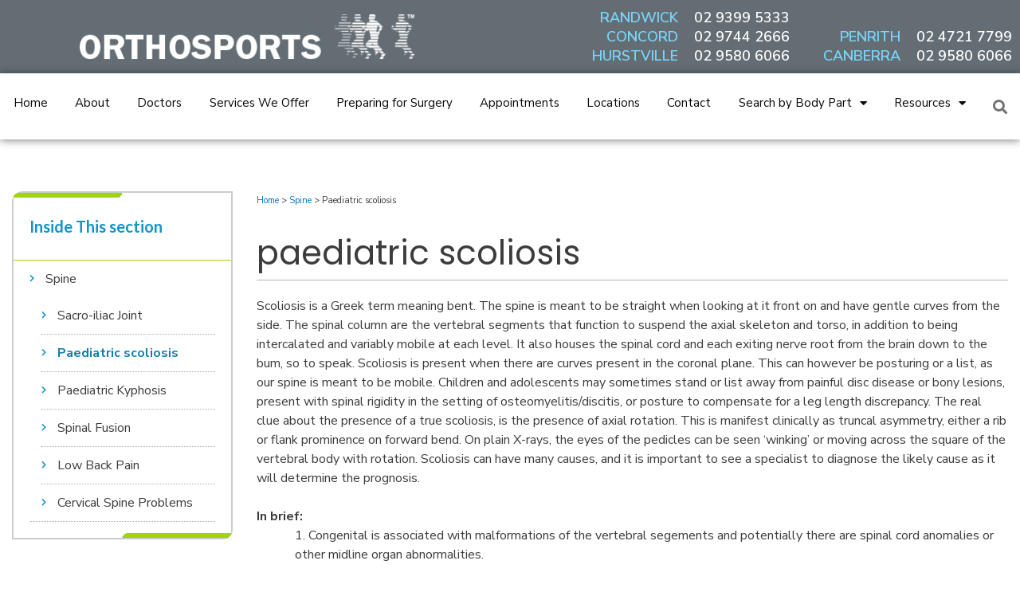

--- FILE ---
content_type: text/html; charset=UTF-8
request_url: https://orthosports.com.au/spine/paediatric-scoliosis/
body_size: 31768
content:
<!DOCTYPE html>
<html lang="en-AU">
<head>
<meta charset="UTF-8"><link rel="preconnect" href="https://fonts.gstatic.com/" crossorigin /><script>WebFontConfig={google:{families:["Nunito Sans:400,i,600","Poppins:400,","Poppins:100,100italic,200,200italic,300,300italic,400,400italic,500,500italic,600,600italic,700,700italic,800,800italic,900,900italic","Nunito Sans:100,100italic,200,200italic,300,300italic,400,400italic,500,500italic,600,600italic,700,700italic,800,800italic,900,900italic","Lato:100,100italic,200,200italic,300,300italic,400,400italic,500,500italic,600,600italic,700,700italic,800,800italic,900,900italic","Roboto:100,100italic,200,200italic,300,300italic,400,400italic,500,500italic,600,600italic,700,700italic,800,800italic,900,900italic&display=swap"]}};if ( typeof WebFont === "object" && typeof WebFont.load === "function" ) { WebFont.load( WebFontConfig ); }</script><script data-optimized="1" src="https://orthosports.com.au/wp-content/plugins/litespeed-cache/assets/js/webfontloader.min.js"></script>
<meta name="viewport" content="width=device-width, initial-scale=1">
	 <link rel="profile" href="https://gmpg.org/xfn/11"> 
	 <!-- Google tag (gtag.js) -->
<script async src="https://www.googletagmanager.com/gtag/js?id=G-XEHKFB445C"></script>
<script>
  window.dataLayer = window.dataLayer || [];
  function gtag(){dataLayer.push(arguments);}
  gtag('js', new Date());

  gtag('config', 'G-XEHKFB445C');
</script>

<!-- Add your snippet here. -->
<link rel="apple-touch-icon" sizes="76x76" href="/apple-touch-icon.png">
<link rel="icon" type="image/png" sizes="32x32" href="/favicon-32x32.png">
<link rel="icon" type="image/png" sizes="16x16" href="/favicon-16x16.png">
<link rel="manifest" href="/site.webmanifest">
<link rel="mask-icon" href="/safari-pinned-tab.svg" color="#5bbad5">
<meta name="msapplication-TileColor" content="#00aba9">
<meta name="theme-color" content="#ffffff">
<!-- Google Tag Manager -->
<script>(function(w,d,s,l,i){w[l]=w[l]||[];w[l].push({'gtm.start':
new Date().getTime(),event:'gtm.js'});var f=d.getElementsByTagName(s)[0],
j=d.createElement(s),dl=l!='dataLayer'?'&l='+l:'';j.async=true;j.src=
'https://www.googletagmanager.com/gtm.js?id='+i+dl;f.parentNode.insertBefore(j,f);
})(window,document,'script','dataLayer','GTM-KQPVHS9');</script>
<!-- End Google Tag Manager --><meta name='robots' content='index, follow, max-image-preview:large, max-snippet:-1, max-video-preview:-1' />

	<!-- This site is optimized with the Yoast SEO plugin v23.1 - https://yoast.com/wordpress/plugins/seo/ -->
	<title>Scoliosis, Paediatric Scoliosis, Spine. Diagnosis and Treatment</title>
	<meta name="description" content="Paediatric or adolescent Scoliosis is present when there are curves present in the coronal plane. Orthopaedic Surgeons." />
	<link rel="canonical" href="https://orthosports.com.au/spine/paediatric-scoliosis/" />
	<meta property="og:locale" content="en_US" />
	<meta property="og:type" content="article" />
	<meta property="og:title" content="Scoliosis, Paediatric Scoliosis, Spine. Diagnosis and Treatment" />
	<meta property="og:description" content="Paediatric or adolescent Scoliosis is present when there are curves present in the coronal plane. Orthopaedic Surgeons." />
	<meta property="og:url" content="https://orthosports.com.au/spine/paediatric-scoliosis/" />
	<meta property="og:site_name" content="Orthosports" />
	<meta property="article:modified_time" content="2021-08-16T05:12:31+00:00" />
	<meta name="twitter:card" content="summary_large_image" />
	<meta name="twitter:label1" content="Est. reading time" />
	<meta name="twitter:data1" content="5 minutes" />
	<script type="application/ld+json" class="yoast-schema-graph">{"@context":"https://schema.org","@graph":[{"@type":"WebPage","@id":"https://orthosports.com.au/spine/paediatric-scoliosis/","url":"https://orthosports.com.au/spine/paediatric-scoliosis/","name":"Scoliosis, Paediatric Scoliosis, Spine. Diagnosis and Treatment","isPartOf":{"@id":"https://orthosports.com.au/#website"},"datePublished":"2021-08-16T05:11:52+00:00","dateModified":"2021-08-16T05:12:31+00:00","description":"Paediatric or adolescent Scoliosis is present when there are curves present in the coronal plane. Orthopaedic Surgeons.","breadcrumb":{"@id":"https://orthosports.com.au/spine/paediatric-scoliosis/#breadcrumb"},"inLanguage":"en-AU","potentialAction":[{"@type":"ReadAction","target":["https://orthosports.com.au/spine/paediatric-scoliosis/"]}]},{"@type":"BreadcrumbList","@id":"https://orthosports.com.au/spine/paediatric-scoliosis/#breadcrumb","itemListElement":[{"@type":"ListItem","position":1,"name":"Home","item":"https://orthosports.com.au/"},{"@type":"ListItem","position":2,"name":"Spine","item":"https://orthosports.com.au/spine/"},{"@type":"ListItem","position":3,"name":"Paediatric scoliosis"}]},{"@type":"WebSite","@id":"https://orthosports.com.au/#website","url":"https://orthosports.com.au/","name":"Orthosports","description":"","publisher":{"@id":"https://orthosports.com.au/#organization"},"potentialAction":[{"@type":"SearchAction","target":{"@type":"EntryPoint","urlTemplate":"https://orthosports.com.au/?s={search_term_string}"},"query-input":"required name=search_term_string"}],"inLanguage":"en-AU"},{"@type":"Organization","@id":"https://orthosports.com.au/#organization","name":"Orthosports","url":"https://orthosports.com.au/","logo":{"@type":"ImageObject","inLanguage":"en-AU","@id":"https://orthosports.com.au/#/schema/logo/image/","url":"https://orthosports.com.au/wp-content/uploads/2019/11/orthosports-logo.jpg","contentUrl":"https://orthosports.com.au/wp-content/uploads/2019/11/orthosports-logo.jpg","width":471,"height":103,"caption":"Orthosports"},"image":{"@id":"https://orthosports.com.au/#/schema/logo/image/"}}]}</script>
	<!-- / Yoast SEO plugin. -->


<link rel='dns-prefetch' href='//ondemand.viewmedica.com' />
<link rel='dns-prefetch' href='//fonts.googleapis.com' />
<link rel='dns-prefetch' href='//maps.googleapis.com' />
<link rel='dns-prefetch' href='//fonts.gstatic.com' />
<link rel="alternate" type="application/rss+xml" title="Orthosports &raquo; Feed" href="https://orthosports.com.au/feed/" />
<link rel="alternate" type="application/rss+xml" title="Orthosports &raquo; Comments Feed" href="https://orthosports.com.au/comments/feed/" />
<link rel='stylesheet' id='astra-theme-css-css' href='https://orthosports.com.au/wp-content/themes/astra/assets/css/minified/style.min.css' media='all' />
<style id='astra-theme-css-inline-css'>
.ast-no-sidebar .entry-content .alignfull {margin-left: calc( -50vw + 50%);margin-right: calc( -50vw + 50%);max-width: 100vw;width: 100vw;}.ast-no-sidebar .entry-content .alignwide {margin-left: calc(-41vw + 50%);margin-right: calc(-41vw + 50%);max-width: unset;width: unset;}.ast-no-sidebar .entry-content .alignfull .alignfull,.ast-no-sidebar .entry-content .alignfull .alignwide,.ast-no-sidebar .entry-content .alignwide .alignfull,.ast-no-sidebar .entry-content .alignwide .alignwide,.ast-no-sidebar .entry-content .wp-block-column .alignfull,.ast-no-sidebar .entry-content .wp-block-column .alignwide{width: 100%;margin-left: auto;margin-right: auto;}.wp-block-gallery,.blocks-gallery-grid {margin: 0;}.wp-block-separator {max-width: 100px;}.wp-block-separator.is-style-wide,.wp-block-separator.is-style-dots {max-width: none;}.entry-content .has-2-columns .wp-block-column:first-child {padding-right: 10px;}.entry-content .has-2-columns .wp-block-column:last-child {padding-left: 10px;}@media (max-width: 782px) {.entry-content .wp-block-columns .wp-block-column {flex-basis: 100%;}.entry-content .has-2-columns .wp-block-column:first-child {padding-right: 0;}.entry-content .has-2-columns .wp-block-column:last-child {padding-left: 0;}}body .entry-content .wp-block-latest-posts {margin-left: 0;}body .entry-content .wp-block-latest-posts li {list-style: none;}.ast-no-sidebar .ast-container .entry-content .wp-block-latest-posts {margin-left: 0;}.ast-header-break-point .entry-content .alignwide {margin-left: auto;margin-right: auto;}.entry-content .blocks-gallery-item img {margin-bottom: auto;}.wp-block-pullquote {border-top: 4px solid #555d66;border-bottom: 4px solid #555d66;color: #40464d;}:root{--ast-post-nav-space:0;--ast-container-default-xlg-padding:6.67em;--ast-container-default-lg-padding:5.67em;--ast-container-default-slg-padding:4.34em;--ast-container-default-md-padding:3.34em;--ast-container-default-sm-padding:6.67em;--ast-container-default-xs-padding:2.4em;--ast-container-default-xxs-padding:1.4em;--ast-code-block-background:#EEEEEE;--ast-comment-inputs-background:#FAFAFA;--ast-normal-container-width:1364px;--ast-narrow-container-width:750px;--ast-blog-title-font-weight:normal;--ast-blog-meta-weight:inherit;}html{font-size:100%;}a,.page-title{color:#0274be;}a:hover,a:focus{color:#3a3a3a;}body,button,input,select,textarea,.ast-button,.ast-custom-button{font-family:'Nunito Sans',sans-serif;font-weight:400;font-size:16px;font-size:1rem;line-height:var(--ast-body-line-height,1.5em);}blockquote{color:#000000;}p,.entry-content p{margin-bottom:1.2em;}h1,.entry-content h1,h2,.entry-content h2,h3,.entry-content h3,h4,.entry-content h4,h5,.entry-content h5,h6,.entry-content h6,.site-title,.site-title a{font-family:'Poppins',sans-serif;font-weight:400;}.site-title{font-size:35px;font-size:2.1875rem;display:block;}.site-header .site-description{font-size:15px;font-size:0.9375rem;display:none;}.entry-title{font-size:40px;font-size:2.5rem;}.archive .ast-article-post .ast-article-inner,.blog .ast-article-post .ast-article-inner,.archive .ast-article-post .ast-article-inner:hover,.blog .ast-article-post .ast-article-inner:hover{overflow:hidden;}h1,.entry-content h1{font-size:42px;font-size:2.625rem;font-family:'Poppins',sans-serif;line-height:1.4em;}h2,.entry-content h2{font-size:36px;font-size:2.25rem;font-weight:800;font-family:'Poppins',sans-serif;line-height:1.3em;}h3,.entry-content h3{font-size:22px;font-size:1.375rem;font-weight:600;font-family:'Poppins',sans-serif;line-height:1.3em;}h4,.entry-content h4{font-size:16px;font-size:1rem;line-height:1.2em;font-weight:500;font-family:'Poppins',sans-serif;}h5,.entry-content h5{font-size:16px;font-size:1rem;line-height:1.2em;font-weight:500;font-family:'Poppins',sans-serif;}h6,.entry-content h6{font-size:12px;font-size:0.75rem;line-height:1.25em;font-weight:500;font-family:'Poppins',sans-serif;}::selection{background-color:#0274be;color:#ffffff;}body,h1,.entry-title a,.entry-content h1,h2,.entry-content h2,h3,.entry-content h3,h4,.entry-content h4,h5,.entry-content h5,h6,.entry-content h6{color:#3a3a3a;}.tagcloud a:hover,.tagcloud a:focus,.tagcloud a.current-item{color:#ffffff;border-color:#0274be;background-color:#0274be;}input:focus,input[type="text"]:focus,input[type="email"]:focus,input[type="url"]:focus,input[type="password"]:focus,input[type="reset"]:focus,input[type="search"]:focus,textarea:focus{border-color:#0274be;}input[type="radio"]:checked,input[type=reset],input[type="checkbox"]:checked,input[type="checkbox"]:hover:checked,input[type="checkbox"]:focus:checked,input[type=range]::-webkit-slider-thumb{border-color:#0274be;background-color:#0274be;box-shadow:none;}.site-footer a:hover + .post-count,.site-footer a:focus + .post-count{background:#0274be;border-color:#0274be;}.single .nav-links .nav-previous,.single .nav-links .nav-next{color:#0274be;}.entry-meta,.entry-meta *{line-height:1.45;color:#0274be;}.entry-meta a:not(.ast-button):hover,.entry-meta a:not(.ast-button):hover *,.entry-meta a:not(.ast-button):focus,.entry-meta a:not(.ast-button):focus *,.page-links > .page-link,.page-links .page-link:hover,.post-navigation a:hover{color:#3a3a3a;}#cat option,.secondary .calendar_wrap thead a,.secondary .calendar_wrap thead a:visited{color:#0274be;}.secondary .calendar_wrap #today,.ast-progress-val span{background:#0274be;}.secondary a:hover + .post-count,.secondary a:focus + .post-count{background:#0274be;border-color:#0274be;}.calendar_wrap #today > a{color:#ffffff;}.page-links .page-link,.single .post-navigation a{color:#0274be;}.ast-search-menu-icon .search-form button.search-submit{padding:0 4px;}.ast-search-menu-icon form.search-form{padding-right:0;}.ast-header-search .ast-search-menu-icon.ast-dropdown-active .search-form,.ast-header-search .ast-search-menu-icon.ast-dropdown-active .search-field:focus{transition:all 0.2s;}.search-form input.search-field:focus{outline:none;}.widget-title,.widget .wp-block-heading{font-size:22px;font-size:1.375rem;color:#3a3a3a;}.single .ast-author-details .author-title{color:#3a3a3a;}.ast-search-menu-icon.slide-search a:focus-visible:focus-visible,.astra-search-icon:focus-visible,#close:focus-visible,a:focus-visible,.ast-menu-toggle:focus-visible,.site .skip-link:focus-visible,.wp-block-loginout input:focus-visible,.wp-block-search.wp-block-search__button-inside .wp-block-search__inside-wrapper,.ast-header-navigation-arrow:focus-visible,.woocommerce .wc-proceed-to-checkout > .checkout-button:focus-visible,.woocommerce .woocommerce-MyAccount-navigation ul li a:focus-visible,.ast-orders-table__row .ast-orders-table__cell:focus-visible,.woocommerce .woocommerce-order-details .order-again > .button:focus-visible,.woocommerce .woocommerce-message a.button.wc-forward:focus-visible,.woocommerce #minus_qty:focus-visible,.woocommerce #plus_qty:focus-visible,a#ast-apply-coupon:focus-visible,.woocommerce .woocommerce-info a:focus-visible,.woocommerce .astra-shop-summary-wrap a:focus-visible,.woocommerce a.wc-forward:focus-visible,#ast-apply-coupon:focus-visible,.woocommerce-js .woocommerce-mini-cart-item a.remove:focus-visible,#close:focus-visible,.button.search-submit:focus-visible,#search_submit:focus,.normal-search:focus-visible,.ast-header-account-wrap:focus-visible{outline-style:dotted;outline-color:inherit;outline-width:thin;}input:focus,input[type="text"]:focus,input[type="email"]:focus,input[type="url"]:focus,input[type="password"]:focus,input[type="reset"]:focus,input[type="search"]:focus,input[type="number"]:focus,textarea:focus,.wp-block-search__input:focus,[data-section="section-header-mobile-trigger"] .ast-button-wrap .ast-mobile-menu-trigger-minimal:focus,.ast-mobile-popup-drawer.active .menu-toggle-close:focus,.woocommerce-ordering select.orderby:focus,#ast-scroll-top:focus,#coupon_code:focus,.woocommerce-page #comment:focus,.woocommerce #reviews #respond input#submit:focus,.woocommerce a.add_to_cart_button:focus,.woocommerce .button.single_add_to_cart_button:focus,.woocommerce .woocommerce-cart-form button:focus,.woocommerce .woocommerce-cart-form__cart-item .quantity .qty:focus,.woocommerce .woocommerce-billing-fields .woocommerce-billing-fields__field-wrapper .woocommerce-input-wrapper > .input-text:focus,.woocommerce #order_comments:focus,.woocommerce #place_order:focus,.woocommerce .woocommerce-address-fields .woocommerce-address-fields__field-wrapper .woocommerce-input-wrapper > .input-text:focus,.woocommerce .woocommerce-MyAccount-content form button:focus,.woocommerce .woocommerce-MyAccount-content .woocommerce-EditAccountForm .woocommerce-form-row .woocommerce-Input.input-text:focus,.woocommerce .ast-woocommerce-container .woocommerce-pagination ul.page-numbers li a:focus,body #content .woocommerce form .form-row .select2-container--default .select2-selection--single:focus,#ast-coupon-code:focus,.woocommerce.woocommerce-js .quantity input[type=number]:focus,.woocommerce-js .woocommerce-mini-cart-item .quantity input[type=number]:focus,.woocommerce p#ast-coupon-trigger:focus{border-style:dotted;border-color:inherit;border-width:thin;}input{outline:none;}.main-header-menu .menu-link,.ast-header-custom-item a{color:#3a3a3a;}.main-header-menu .menu-item:hover > .menu-link,.main-header-menu .menu-item:hover > .ast-menu-toggle,.main-header-menu .ast-masthead-custom-menu-items a:hover,.main-header-menu .menu-item.focus > .menu-link,.main-header-menu .menu-item.focus > .ast-menu-toggle,.main-header-menu .current-menu-item > .menu-link,.main-header-menu .current-menu-ancestor > .menu-link,.main-header-menu .current-menu-item > .ast-menu-toggle,.main-header-menu .current-menu-ancestor > .ast-menu-toggle{color:#0274be;}.header-main-layout-3 .ast-main-header-bar-alignment{margin-right:auto;}.header-main-layout-2 .site-header-section-left .ast-site-identity{text-align:left;}.ast-logo-title-inline .site-logo-img{padding-right:1em;}.site-logo-img img{ transition:all 0.2s linear;}body .ast-oembed-container *{position:absolute;top:0;width:100%;height:100%;left:0;}body .wp-block-embed-pocket-casts .ast-oembed-container *{position:unset;}.ast-header-break-point .ast-mobile-menu-buttons-minimal.menu-toggle{background:transparent;color:#0274be;}.ast-header-break-point .ast-mobile-menu-buttons-outline.menu-toggle{background:transparent;border:1px solid #0274be;color:#0274be;}.ast-header-break-point .ast-mobile-menu-buttons-fill.menu-toggle{background:#0274be;}.ast-single-post-featured-section + article {margin-top: 2em;}.site-content .ast-single-post-featured-section img {width: 100%;overflow: hidden;object-fit: cover;}.site > .ast-single-related-posts-container {margin-top: 0;}@media (min-width: 769px) {.ast-desktop .ast-container--narrow {max-width: var(--ast-narrow-container-width);margin: 0 auto;}}.ast-page-builder-template .hentry {margin: 0;}.ast-page-builder-template .site-content > .ast-container {max-width: 100%;padding: 0;}.ast-page-builder-template .site .site-content #primary {padding: 0;margin: 0;}.ast-page-builder-template .no-results {text-align: center;margin: 4em auto;}.ast-page-builder-template .ast-pagination {padding: 2em;}.ast-page-builder-template .entry-header.ast-no-title.ast-no-thumbnail {margin-top: 0;}.ast-page-builder-template .entry-header.ast-header-without-markup {margin-top: 0;margin-bottom: 0;}.ast-page-builder-template .entry-header.ast-no-title.ast-no-meta {margin-bottom: 0;}.ast-page-builder-template.single .post-navigation {padding-bottom: 2em;}.ast-page-builder-template.single-post .site-content > .ast-container {max-width: 100%;}.ast-page-builder-template .entry-header {margin-top: 4em;margin-left: auto;margin-right: auto;padding-left: 20px;padding-right: 20px;}.single.ast-page-builder-template .entry-header {padding-left: 20px;padding-right: 20px;}.ast-page-builder-template .ast-archive-description {margin: 4em auto 0;padding-left: 20px;padding-right: 20px;}.ast-page-builder-template.ast-no-sidebar .entry-content .alignwide {margin-left: 0;margin-right: 0;}.footer-adv .footer-adv-overlay{border-top-style:solid;border-top-color:#7a7a7a;}.wp-block-buttons.aligncenter{justify-content:center;}@media (max-width:782px){.entry-content .wp-block-columns .wp-block-column{margin-left:0px;}}.wp-block-image.aligncenter{margin-left:auto;margin-right:auto;}.wp-block-table.aligncenter{margin-left:auto;margin-right:auto;}.wp-block-buttons .wp-block-button.is-style-outline .wp-block-button__link.wp-element-button,.ast-outline-button,.wp-block-uagb-buttons-child .uagb-buttons-repeater.ast-outline-button{border-top-width:2px;border-right-width:2px;border-bottom-width:2px;border-left-width:2px;font-family:inherit;font-weight:inherit;line-height:1em;border-top-left-radius:2px;border-top-right-radius:2px;border-bottom-right-radius:2px;border-bottom-left-radius:2px;}.entry-content[ast-blocks-layout] > figure{margin-bottom:1em;}@media (max-width:768px){.ast-separate-container #primary,.ast-separate-container #secondary{padding:1.5em 0;}#primary,#secondary{padding:1.5em 0;margin:0;}.ast-left-sidebar #content > .ast-container{display:flex;flex-direction:column-reverse;width:100%;}.ast-separate-container .ast-article-post,.ast-separate-container .ast-article-single{padding:1.5em 2.14em;}.ast-author-box img.avatar{margin:20px 0 0 0;}}@media (min-width:769px){.ast-separate-container.ast-right-sidebar #primary,.ast-separate-container.ast-left-sidebar #primary{border:0;}.search-no-results.ast-separate-container #primary{margin-bottom:4em;}}.menu-toggle,button,.ast-button,.ast-custom-button,.button,input#submit,input[type="button"],input[type="submit"],input[type="reset"]{color:#ffffff;border-color:#0274be;background-color:#0274be;border-top-left-radius:2px;border-top-right-radius:2px;border-bottom-right-radius:2px;border-bottom-left-radius:2px;padding-top:10px;padding-right:40px;padding-bottom:10px;padding-left:40px;font-family:inherit;font-weight:inherit;}button:focus,.menu-toggle:hover,button:hover,.ast-button:hover,.ast-custom-button:hover .button:hover,.ast-custom-button:hover,input[type=reset]:hover,input[type=reset]:focus,input#submit:hover,input#submit:focus,input[type="button"]:hover,input[type="button"]:focus,input[type="submit"]:hover,input[type="submit"]:focus{color:#ffffff;background-color:#3a3a3a;border-color:#3a3a3a;}@media (max-width:768px){.ast-mobile-header-stack .main-header-bar .ast-search-menu-icon{display:inline-block;}.ast-header-break-point.ast-header-custom-item-outside .ast-mobile-header-stack .main-header-bar .ast-search-icon{margin:0;}.ast-comment-avatar-wrap img{max-width:2.5em;}.ast-comment-meta{padding:0 1.8888em 1.3333em;}.ast-separate-container .ast-comment-list li.depth-1{padding:1.5em 2.14em;}.ast-separate-container .comment-respond{padding:2em 2.14em;}}@media (min-width:544px){.ast-container{max-width:100%;}}@media (max-width:544px){.ast-separate-container .ast-article-post,.ast-separate-container .ast-article-single,.ast-separate-container .comments-title,.ast-separate-container .ast-archive-description{padding:1.5em 1em;}.ast-separate-container #content .ast-container{padding-left:0.54em;padding-right:0.54em;}.ast-separate-container .ast-comment-list .bypostauthor{padding:.5em;}.ast-search-menu-icon.ast-dropdown-active .search-field{width:170px;}.site-branding img,.site-header .site-logo-img .custom-logo-link img{max-width:100%;}} #ast-mobile-header .ast-site-header-cart-li a{pointer-events:none;} #ast-desktop-header .ast-site-header-cart-li a{pointer-events:none;}body,.ast-separate-container{background-color:#ffffff;}.ast-no-sidebar.ast-separate-container .entry-content .alignfull {margin-left: -6.67em;margin-right: -6.67em;width: auto;}@media (max-width: 1200px) {.ast-no-sidebar.ast-separate-container .entry-content .alignfull {margin-left: -2.4em;margin-right: -2.4em;}}@media (max-width: 768px) {.ast-no-sidebar.ast-separate-container .entry-content .alignfull {margin-left: -2.14em;margin-right: -2.14em;}}@media (max-width: 544px) {.ast-no-sidebar.ast-separate-container .entry-content .alignfull {margin-left: -1em;margin-right: -1em;}}.ast-no-sidebar.ast-separate-container .entry-content .alignwide {margin-left: -20px;margin-right: -20px;}.ast-no-sidebar.ast-separate-container .entry-content .wp-block-column .alignfull,.ast-no-sidebar.ast-separate-container .entry-content .wp-block-column .alignwide {margin-left: auto;margin-right: auto;width: 100%;}@media (max-width:768px){.widget-title{font-size:22px;font-size:1.375rem;}body,button,input,select,textarea,.ast-button,.ast-custom-button{font-size:16px;font-size:1rem;}#secondary,#secondary button,#secondary input,#secondary select,#secondary textarea{font-size:16px;font-size:1rem;}.site-title{display:block;}.site-header .site-description{display:none;}h1,.entry-content h1{font-size:36px;}h2,.entry-content h2{font-size:30px;}h3,.entry-content h3{font-size:20px;}}@media (max-width:544px){.widget-title{font-size:21px;font-size:1.4rem;}body,button,input,select,textarea,.ast-button,.ast-custom-button{font-size:15px;font-size:0.9375rem;}#secondary,#secondary button,#secondary input,#secondary select,#secondary textarea{font-size:15px;font-size:0.9375rem;}.site-title{display:block;}.site-header .site-description{display:none;}h1,.entry-content h1{font-size:30px;}h2,.entry-content h2{font-size:26px;}h3,.entry-content h3{font-size:20px;}}@media (max-width:544px){html{font-size:100%;}}@media (min-width:769px){.ast-container{max-width:1404px;}}@font-face {font-family: "Astra";src: url(https://orthosports.com.au/wp-content/themes/astra/assets/fonts/astra.woff) format("woff"),url(https://orthosports.com.au/wp-content/themes/astra/assets/fonts/astra.ttf) format("truetype"),url(https://orthosports.com.au/wp-content/themes/astra/assets/fonts/astra.svg#astra) format("svg");font-weight: normal;font-style: normal;font-display: fallback;}@media (max-width:921px) {.main-header-bar .main-header-bar-navigation{display:none;}}.ast-desktop .main-header-menu.submenu-with-border .sub-menu,.ast-desktop .main-header-menu.submenu-with-border .astra-full-megamenu-wrapper{border-color:#0274be;}.ast-desktop .main-header-menu.submenu-with-border .sub-menu{border-top-width:2px;border-style:solid;}.ast-desktop .main-header-menu.submenu-with-border .sub-menu .sub-menu{top:-2px;}.ast-desktop .main-header-menu.submenu-with-border .sub-menu .menu-link,.ast-desktop .main-header-menu.submenu-with-border .children .menu-link{border-bottom-width:0px;border-style:solid;border-color:#eaeaea;}@media (min-width:769px){.main-header-menu .sub-menu .menu-item.ast-left-align-sub-menu:hover > .sub-menu,.main-header-menu .sub-menu .menu-item.ast-left-align-sub-menu.focus > .sub-menu{margin-left:-0px;}}.ast-small-footer{border-top-style:solid;border-top-width:1px;border-top-color:#7a7a7a;}.ast-small-footer-wrap{text-align:center;}.site .comments-area{padding-bottom:3em;}.ast-header-break-point.ast-header-custom-item-inside .main-header-bar .main-header-bar-navigation .ast-search-icon {display: none;}.ast-header-break-point.ast-header-custom-item-inside .main-header-bar .ast-search-menu-icon .search-form {padding: 0;display: block;overflow: hidden;}.ast-header-break-point .ast-header-custom-item .widget:last-child {margin-bottom: 1em;}.ast-header-custom-item .widget {margin: 0.5em;display: inline-block;vertical-align: middle;}.ast-header-custom-item .widget p {margin-bottom: 0;}.ast-header-custom-item .widget li {width: auto;}.ast-header-custom-item-inside .button-custom-menu-item .menu-link {display: none;}.ast-header-custom-item-inside.ast-header-break-point .button-custom-menu-item .ast-custom-button-link {display: none;}.ast-header-custom-item-inside.ast-header-break-point .button-custom-menu-item .menu-link {display: block;}.ast-header-break-point.ast-header-custom-item-outside .main-header-bar .ast-search-icon {margin-right: 1em;}.ast-header-break-point.ast-header-custom-item-inside .main-header-bar .ast-search-menu-icon .search-field,.ast-header-break-point.ast-header-custom-item-inside .main-header-bar .ast-search-menu-icon.ast-inline-search .search-field {width: 100%;padding-right: 5.5em;}.ast-header-break-point.ast-header-custom-item-inside .main-header-bar .ast-search-menu-icon .search-submit {display: block;position: absolute;height: 100%;top: 0;right: 0;padding: 0 1em;border-radius: 0;}.ast-header-break-point .ast-header-custom-item .ast-masthead-custom-menu-items {padding-left: 20px;padding-right: 20px;margin-bottom: 1em;margin-top: 1em;}.ast-header-custom-item-inside.ast-header-break-point .button-custom-menu-item {padding-left: 0;padding-right: 0;margin-top: 0;margin-bottom: 0;}.astra-icon-down_arrow::after {content: "\e900";font-family: Astra;}.astra-icon-close::after {content: "\e5cd";font-family: Astra;}.astra-icon-drag_handle::after {content: "\e25d";font-family: Astra;}.astra-icon-format_align_justify::after {content: "\e235";font-family: Astra;}.astra-icon-menu::after {content: "\e5d2";font-family: Astra;}.astra-icon-reorder::after {content: "\e8fe";font-family: Astra;}.astra-icon-search::after {content: "\e8b6";font-family: Astra;}.astra-icon-zoom_in::after {content: "\e56b";font-family: Astra;}.astra-icon-check-circle::after {content: "\e901";font-family: Astra;}.astra-icon-shopping-cart::after {content: "\f07a";font-family: Astra;}.astra-icon-shopping-bag::after {content: "\f290";font-family: Astra;}.astra-icon-shopping-basket::after {content: "\f291";font-family: Astra;}.astra-icon-circle-o::after {content: "\e903";font-family: Astra;}.astra-icon-certificate::after {content: "\e902";font-family: Astra;}blockquote {padding: 1.2em;}:root .has-ast-global-color-0-color{color:var(--ast-global-color-0);}:root .has-ast-global-color-0-background-color{background-color:var(--ast-global-color-0);}:root .wp-block-button .has-ast-global-color-0-color{color:var(--ast-global-color-0);}:root .wp-block-button .has-ast-global-color-0-background-color{background-color:var(--ast-global-color-0);}:root .has-ast-global-color-1-color{color:var(--ast-global-color-1);}:root .has-ast-global-color-1-background-color{background-color:var(--ast-global-color-1);}:root .wp-block-button .has-ast-global-color-1-color{color:var(--ast-global-color-1);}:root .wp-block-button .has-ast-global-color-1-background-color{background-color:var(--ast-global-color-1);}:root .has-ast-global-color-2-color{color:var(--ast-global-color-2);}:root .has-ast-global-color-2-background-color{background-color:var(--ast-global-color-2);}:root .wp-block-button .has-ast-global-color-2-color{color:var(--ast-global-color-2);}:root .wp-block-button .has-ast-global-color-2-background-color{background-color:var(--ast-global-color-2);}:root .has-ast-global-color-3-color{color:var(--ast-global-color-3);}:root .has-ast-global-color-3-background-color{background-color:var(--ast-global-color-3);}:root .wp-block-button .has-ast-global-color-3-color{color:var(--ast-global-color-3);}:root .wp-block-button .has-ast-global-color-3-background-color{background-color:var(--ast-global-color-3);}:root .has-ast-global-color-4-color{color:var(--ast-global-color-4);}:root .has-ast-global-color-4-background-color{background-color:var(--ast-global-color-4);}:root .wp-block-button .has-ast-global-color-4-color{color:var(--ast-global-color-4);}:root .wp-block-button .has-ast-global-color-4-background-color{background-color:var(--ast-global-color-4);}:root .has-ast-global-color-5-color{color:var(--ast-global-color-5);}:root .has-ast-global-color-5-background-color{background-color:var(--ast-global-color-5);}:root .wp-block-button .has-ast-global-color-5-color{color:var(--ast-global-color-5);}:root .wp-block-button .has-ast-global-color-5-background-color{background-color:var(--ast-global-color-5);}:root .has-ast-global-color-6-color{color:var(--ast-global-color-6);}:root .has-ast-global-color-6-background-color{background-color:var(--ast-global-color-6);}:root .wp-block-button .has-ast-global-color-6-color{color:var(--ast-global-color-6);}:root .wp-block-button .has-ast-global-color-6-background-color{background-color:var(--ast-global-color-6);}:root .has-ast-global-color-7-color{color:var(--ast-global-color-7);}:root .has-ast-global-color-7-background-color{background-color:var(--ast-global-color-7);}:root .wp-block-button .has-ast-global-color-7-color{color:var(--ast-global-color-7);}:root .wp-block-button .has-ast-global-color-7-background-color{background-color:var(--ast-global-color-7);}:root .has-ast-global-color-8-color{color:var(--ast-global-color-8);}:root .has-ast-global-color-8-background-color{background-color:var(--ast-global-color-8);}:root .wp-block-button .has-ast-global-color-8-color{color:var(--ast-global-color-8);}:root .wp-block-button .has-ast-global-color-8-background-color{background-color:var(--ast-global-color-8);}:root{--ast-global-color-0:#0170B9;--ast-global-color-1:#3a3a3a;--ast-global-color-2:#3a3a3a;--ast-global-color-3:#4B4F58;--ast-global-color-4:#F5F5F5;--ast-global-color-5:#FFFFFF;--ast-global-color-6:#E5E5E5;--ast-global-color-7:#424242;--ast-global-color-8:#000000;}:root {--ast-border-color : #dddddd;}.ast-single-entry-banner {-js-display: flex;display: flex;flex-direction: column;justify-content: center;text-align: center;position: relative;background: #eeeeee;}.ast-single-entry-banner[data-banner-layout="layout-1"] {max-width: 1364px;background: inherit;padding: 20px 0;}.ast-single-entry-banner[data-banner-width-type="custom"] {margin: 0 auto;width: 100%;}.ast-single-entry-banner + .site-content .entry-header {margin-bottom: 0;}.site .ast-author-avatar {--ast-author-avatar-size: ;}a.ast-underline-text {text-decoration: underline;}.ast-container > .ast-terms-link {position: relative;display: block;}a.ast-button.ast-badge-tax {padding: 4px 8px;border-radius: 3px;font-size: inherit;}header.entry-header .entry-title{font-size:30px;font-size:1.875rem;}header.entry-header > *:not(:last-child){margin-bottom:10px;}.ast-archive-entry-banner {-js-display: flex;display: flex;flex-direction: column;justify-content: center;text-align: center;position: relative;background: #eeeeee;}.ast-archive-entry-banner[data-banner-width-type="custom"] {margin: 0 auto;width: 100%;}.ast-archive-entry-banner[data-banner-layout="layout-1"] {background: inherit;padding: 20px 0;text-align: left;}body.archive .ast-archive-description{max-width:1364px;width:100%;text-align:left;padding-top:3em;padding-right:3em;padding-bottom:3em;padding-left:3em;}body.archive .ast-archive-description .ast-archive-title,body.archive .ast-archive-description .ast-archive-title *{font-size:40px;font-size:2.5rem;}body.archive .ast-archive-description > *:not(:last-child){margin-bottom:10px;}@media (max-width:768px){body.archive .ast-archive-description{text-align:left;}}@media (max-width:544px){body.archive .ast-archive-description{text-align:left;}}.ast-breadcrumbs .trail-browse,.ast-breadcrumbs .trail-items,.ast-breadcrumbs .trail-items li{display:inline-block;margin:0;padding:0;border:none;background:inherit;text-indent:0;text-decoration:none;}.ast-breadcrumbs .trail-browse{font-size:inherit;font-style:inherit;font-weight:inherit;color:inherit;}.ast-breadcrumbs .trail-items{list-style:none;}.trail-items li::after{padding:0 0.3em;content:"\00bb";}.trail-items li:last-of-type::after{display:none;}h1,.entry-content h1,h2,.entry-content h2,h3,.entry-content h3,h4,.entry-content h4,h5,.entry-content h5,h6,.entry-content h6{color:var(--ast-global-color-2);}.elementor-widget-heading .elementor-heading-title{margin:0;}.elementor-page .ast-menu-toggle{color:unset !important;background:unset !important;}.elementor-post.elementor-grid-item.hentry{margin-bottom:0;}.woocommerce div.product .elementor-element.elementor-products-grid .related.products ul.products li.product,.elementor-element .elementor-wc-products .woocommerce[class*='columns-'] ul.products li.product{width:auto;margin:0;float:none;}body .elementor hr{background-color:#ccc;margin:0;}.ast-left-sidebar .elementor-section.elementor-section-stretched,.ast-right-sidebar .elementor-section.elementor-section-stretched{max-width:100%;left:0 !important;}.elementor-posts-container [CLASS*="ast-width-"]{width:100%;}.elementor-template-full-width .ast-container{display:block;}.elementor-screen-only,.screen-reader-text,.screen-reader-text span,.ui-helper-hidden-accessible{top:0 !important;}@media (max-width:544px){.elementor-element .elementor-wc-products .woocommerce[class*="columns-"] ul.products li.product{width:auto;margin:0;}.elementor-element .woocommerce .woocommerce-result-count{float:none;}}.ast-header-break-point .main-header-bar{border-bottom-width:1px;}@media (min-width:769px){.main-header-bar{border-bottom-width:1px;}}.main-header-menu .menu-item,#astra-footer-menu .menu-item,.main-header-bar .ast-masthead-custom-menu-items{-js-display:flex;display:flex;-webkit-box-pack:center;-webkit-justify-content:center;-moz-box-pack:center;-ms-flex-pack:center;justify-content:center;-webkit-box-orient:vertical;-webkit-box-direction:normal;-webkit-flex-direction:column;-moz-box-orient:vertical;-moz-box-direction:normal;-ms-flex-direction:column;flex-direction:column;}.main-header-menu > .menu-item > .menu-link,#astra-footer-menu > .menu-item > .menu-link{height:100%;-webkit-box-align:center;-webkit-align-items:center;-moz-box-align:center;-ms-flex-align:center;align-items:center;-js-display:flex;display:flex;}.ast-primary-menu-disabled .main-header-bar .ast-masthead-custom-menu-items{flex:unset;}.header-main-layout-1 .ast-flex.main-header-container,.header-main-layout-3 .ast-flex.main-header-container{-webkit-align-content:center;-ms-flex-line-pack:center;align-content:center;-webkit-box-align:center;-webkit-align-items:center;-moz-box-align:center;-ms-flex-align:center;align-items:center;}.main-header-menu .sub-menu .menu-item.menu-item-has-children > .menu-link:after{position:absolute;right:1em;top:50%;transform:translate(0,-50%) rotate(270deg);}.ast-header-break-point .main-header-bar .main-header-bar-navigation .page_item_has_children > .ast-menu-toggle::before,.ast-header-break-point .main-header-bar .main-header-bar-navigation .menu-item-has-children > .ast-menu-toggle::before,.ast-mobile-popup-drawer .main-header-bar-navigation .menu-item-has-children>.ast-menu-toggle::before,.ast-header-break-point .ast-mobile-header-wrap .main-header-bar-navigation .menu-item-has-children > .ast-menu-toggle::before{font-weight:bold;content:"\e900";font-family:Astra;text-decoration:inherit;display:inline-block;}.ast-header-break-point .main-navigation ul.sub-menu .menu-item .menu-link:before{content:"\e900";font-family:Astra;font-size:.65em;text-decoration:inherit;display:inline-block;transform:translate(0,-2px) rotateZ(270deg);margin-right:5px;}.widget_search .search-form:after{font-family:Astra;font-size:1.2em;font-weight:normal;content:"\e8b6";position:absolute;top:50%;right:15px;transform:translate(0,-50%);}.astra-search-icon::before{content:"\e8b6";font-family:Astra;font-style:normal;font-weight:normal;text-decoration:inherit;text-align:center;-webkit-font-smoothing:antialiased;-moz-osx-font-smoothing:grayscale;z-index:3;}.main-header-bar .main-header-bar-navigation .page_item_has_children > a:after,.main-header-bar .main-header-bar-navigation .menu-item-has-children > a:after,.menu-item-has-children .ast-header-navigation-arrow:after{content:"\e900";display:inline-block;font-family:Astra;font-size:.6rem;font-weight:bold;text-rendering:auto;-webkit-font-smoothing:antialiased;-moz-osx-font-smoothing:grayscale;margin-left:10px;line-height:normal;}.menu-item-has-children .sub-menu .ast-header-navigation-arrow:after{margin-left:0;}.ast-mobile-popup-drawer .main-header-bar-navigation .ast-submenu-expanded>.ast-menu-toggle::before{transform:rotateX(180deg);}.ast-header-break-point .main-header-bar-navigation .menu-item-has-children > .menu-link:after{display:none;}@media (min-width:769px){.ast-builder-menu .main-navigation > ul > li:last-child a{margin-right:0;}}.ast-separate-container .ast-article-inner{background-color:transparent;background-image:none;}.ast-separate-container .ast-article-post{background-color:var(--ast-global-color-5);}@media (max-width:768px){.ast-separate-container .ast-article-post{background-color:var(--ast-global-color-5);}}@media (max-width:544px){.ast-separate-container .ast-article-post{background-color:var(--ast-global-color-5);}}.ast-separate-container .ast-article-single:not(.ast-related-post),.woocommerce.ast-separate-container .ast-woocommerce-container,.ast-separate-container .error-404,.ast-separate-container .no-results,.single.ast-separate-container.ast-author-meta,.ast-separate-container .related-posts-title-wrapper,.ast-separate-container .comments-count-wrapper,.ast-box-layout.ast-plain-container .site-content,.ast-padded-layout.ast-plain-container .site-content,.ast-separate-container .ast-archive-description,.ast-separate-container .comments-area .comment-respond,.ast-separate-container .comments-area .ast-comment-list li,.ast-separate-container .comments-area .comments-title{background-color:var(--ast-global-color-5);}@media (max-width:768px){.ast-separate-container .ast-article-single:not(.ast-related-post),.woocommerce.ast-separate-container .ast-woocommerce-container,.ast-separate-container .error-404,.ast-separate-container .no-results,.single.ast-separate-container.ast-author-meta,.ast-separate-container .related-posts-title-wrapper,.ast-separate-container .comments-count-wrapper,.ast-box-layout.ast-plain-container .site-content,.ast-padded-layout.ast-plain-container .site-content,.ast-separate-container .ast-archive-description{background-color:var(--ast-global-color-5);}}@media (max-width:544px){.ast-separate-container .ast-article-single:not(.ast-related-post),.woocommerce.ast-separate-container .ast-woocommerce-container,.ast-separate-container .error-404,.ast-separate-container .no-results,.single.ast-separate-container.ast-author-meta,.ast-separate-container .related-posts-title-wrapper,.ast-separate-container .comments-count-wrapper,.ast-box-layout.ast-plain-container .site-content,.ast-padded-layout.ast-plain-container .site-content,.ast-separate-container .ast-archive-description{background-color:var(--ast-global-color-5);}}.ast-separate-container.ast-two-container #secondary .widget{background-color:var(--ast-global-color-5);}@media (max-width:768px){.ast-separate-container.ast-two-container #secondary .widget{background-color:var(--ast-global-color-5);}}@media (max-width:544px){.ast-separate-container.ast-two-container #secondary .widget{background-color:var(--ast-global-color-5);}}#ast-scroll-top {display: none;position: fixed;text-align: center;cursor: pointer;z-index: 99;width: 2.1em;height: 2.1em;line-height: 2.1;color: #ffffff;border-radius: 2px;content: "";outline: inherit;}@media (min-width: 769px) {#ast-scroll-top {content: "769";}}#ast-scroll-top .ast-icon.icon-arrow svg {margin-left: 0px;vertical-align: middle;transform: translate(0,-20%) rotate(180deg);width: 1.6em;}.ast-scroll-to-top-right {right: 30px;bottom: 30px;}.ast-scroll-to-top-left {left: 30px;bottom: 30px;}#ast-scroll-top{background-color:#0274be;font-size:15px;}.ast-scroll-top-icon::before{content:"\e900";font-family:Astra;text-decoration:inherit;}.ast-scroll-top-icon{transform:rotate(180deg);}@media (max-width:768px){#ast-scroll-top .ast-icon.icon-arrow svg{width:1em;}}:root{--e-global-color-astglobalcolor0:#0170B9;--e-global-color-astglobalcolor1:#3a3a3a;--e-global-color-astglobalcolor2:#3a3a3a;--e-global-color-astglobalcolor3:#4B4F58;--e-global-color-astglobalcolor4:#F5F5F5;--e-global-color-astglobalcolor5:#FFFFFF;--e-global-color-astglobalcolor6:#E5E5E5;--e-global-color-astglobalcolor7:#424242;--e-global-color-astglobalcolor8:#000000;}.ast-desktop .astra-menu-animation-slide-up>.menu-item>.astra-full-megamenu-wrapper,.ast-desktop .astra-menu-animation-slide-up>.menu-item>.sub-menu,.ast-desktop .astra-menu-animation-slide-up>.menu-item>.sub-menu .sub-menu{opacity:0;visibility:hidden;transform:translateY(.5em);transition:visibility .2s ease,transform .2s ease}.ast-desktop .astra-menu-animation-slide-up>.menu-item .menu-item.focus>.sub-menu,.ast-desktop .astra-menu-animation-slide-up>.menu-item .menu-item:hover>.sub-menu,.ast-desktop .astra-menu-animation-slide-up>.menu-item.focus>.astra-full-megamenu-wrapper,.ast-desktop .astra-menu-animation-slide-up>.menu-item.focus>.sub-menu,.ast-desktop .astra-menu-animation-slide-up>.menu-item:hover>.astra-full-megamenu-wrapper,.ast-desktop .astra-menu-animation-slide-up>.menu-item:hover>.sub-menu{opacity:1;visibility:visible;transform:translateY(0);transition:opacity .2s ease,visibility .2s ease,transform .2s ease}.ast-desktop .astra-menu-animation-slide-up>.full-width-mega.menu-item.focus>.astra-full-megamenu-wrapper,.ast-desktop .astra-menu-animation-slide-up>.full-width-mega.menu-item:hover>.astra-full-megamenu-wrapper{-js-display:flex;display:flex}.ast-desktop .astra-menu-animation-slide-down>.menu-item>.astra-full-megamenu-wrapper,.ast-desktop .astra-menu-animation-slide-down>.menu-item>.sub-menu,.ast-desktop .astra-menu-animation-slide-down>.menu-item>.sub-menu .sub-menu{opacity:0;visibility:hidden;transform:translateY(-.5em);transition:visibility .2s ease,transform .2s ease}.ast-desktop .astra-menu-animation-slide-down>.menu-item .menu-item.focus>.sub-menu,.ast-desktop .astra-menu-animation-slide-down>.menu-item .menu-item:hover>.sub-menu,.ast-desktop .astra-menu-animation-slide-down>.menu-item.focus>.astra-full-megamenu-wrapper,.ast-desktop .astra-menu-animation-slide-down>.menu-item.focus>.sub-menu,.ast-desktop .astra-menu-animation-slide-down>.menu-item:hover>.astra-full-megamenu-wrapper,.ast-desktop .astra-menu-animation-slide-down>.menu-item:hover>.sub-menu{opacity:1;visibility:visible;transform:translateY(0);transition:opacity .2s ease,visibility .2s ease,transform .2s ease}.ast-desktop .astra-menu-animation-slide-down>.full-width-mega.menu-item.focus>.astra-full-megamenu-wrapper,.ast-desktop .astra-menu-animation-slide-down>.full-width-mega.menu-item:hover>.astra-full-megamenu-wrapper{-js-display:flex;display:flex}.ast-desktop .astra-menu-animation-fade>.menu-item>.astra-full-megamenu-wrapper,.ast-desktop .astra-menu-animation-fade>.menu-item>.sub-menu,.ast-desktop .astra-menu-animation-fade>.menu-item>.sub-menu .sub-menu{opacity:0;visibility:hidden;transition:opacity ease-in-out .3s}.ast-desktop .astra-menu-animation-fade>.menu-item .menu-item.focus>.sub-menu,.ast-desktop .astra-menu-animation-fade>.menu-item .menu-item:hover>.sub-menu,.ast-desktop .astra-menu-animation-fade>.menu-item.focus>.astra-full-megamenu-wrapper,.ast-desktop .astra-menu-animation-fade>.menu-item.focus>.sub-menu,.ast-desktop .astra-menu-animation-fade>.menu-item:hover>.astra-full-megamenu-wrapper,.ast-desktop .astra-menu-animation-fade>.menu-item:hover>.sub-menu{opacity:1;visibility:visible;transition:opacity ease-in-out .3s}.ast-desktop .astra-menu-animation-fade>.full-width-mega.menu-item.focus>.astra-full-megamenu-wrapper,.ast-desktop .astra-menu-animation-fade>.full-width-mega.menu-item:hover>.astra-full-megamenu-wrapper{-js-display:flex;display:flex}.ast-desktop .menu-item.ast-menu-hover>.sub-menu.toggled-on{opacity:1;visibility:visible}
</style>
<link rel='stylesheet' id='elementor-frontend-css' href='https://orthosports.com.au/wp-content/plugins/elementor/assets/css/frontend.min.css' media='all' />
<link rel='stylesheet' id='eael-general-css' href='https://orthosports.com.au/wp-content/plugins/essential-addons-for-elementor-lite/assets/front-end/css/view/general.min.css' media='all' />
<link rel='stylesheet' id='eael-134-css' href='https://orthosports.com.au/wp-content/uploads/essential-addons-elementor/eael-134.css' media='all' />

<style id='global-styles-inline-css'>
:root{--wp--preset--aspect-ratio--square: 1;--wp--preset--aspect-ratio--4-3: 4/3;--wp--preset--aspect-ratio--3-4: 3/4;--wp--preset--aspect-ratio--3-2: 3/2;--wp--preset--aspect-ratio--2-3: 2/3;--wp--preset--aspect-ratio--16-9: 16/9;--wp--preset--aspect-ratio--9-16: 9/16;--wp--preset--color--black: #000000;--wp--preset--color--cyan-bluish-gray: #abb8c3;--wp--preset--color--white: #ffffff;--wp--preset--color--pale-pink: #f78da7;--wp--preset--color--vivid-red: #cf2e2e;--wp--preset--color--luminous-vivid-orange: #ff6900;--wp--preset--color--luminous-vivid-amber: #fcb900;--wp--preset--color--light-green-cyan: #7bdcb5;--wp--preset--color--vivid-green-cyan: #00d084;--wp--preset--color--pale-cyan-blue: #8ed1fc;--wp--preset--color--vivid-cyan-blue: #0693e3;--wp--preset--color--vivid-purple: #9b51e0;--wp--preset--color--ast-global-color-0: var(--ast-global-color-0);--wp--preset--color--ast-global-color-1: var(--ast-global-color-1);--wp--preset--color--ast-global-color-2: var(--ast-global-color-2);--wp--preset--color--ast-global-color-3: var(--ast-global-color-3);--wp--preset--color--ast-global-color-4: var(--ast-global-color-4);--wp--preset--color--ast-global-color-5: var(--ast-global-color-5);--wp--preset--color--ast-global-color-6: var(--ast-global-color-6);--wp--preset--color--ast-global-color-7: var(--ast-global-color-7);--wp--preset--color--ast-global-color-8: var(--ast-global-color-8);--wp--preset--gradient--vivid-cyan-blue-to-vivid-purple: linear-gradient(135deg,rgba(6,147,227,1) 0%,rgb(155,81,224) 100%);--wp--preset--gradient--light-green-cyan-to-vivid-green-cyan: linear-gradient(135deg,rgb(122,220,180) 0%,rgb(0,208,130) 100%);--wp--preset--gradient--luminous-vivid-amber-to-luminous-vivid-orange: linear-gradient(135deg,rgba(252,185,0,1) 0%,rgba(255,105,0,1) 100%);--wp--preset--gradient--luminous-vivid-orange-to-vivid-red: linear-gradient(135deg,rgba(255,105,0,1) 0%,rgb(207,46,46) 100%);--wp--preset--gradient--very-light-gray-to-cyan-bluish-gray: linear-gradient(135deg,rgb(238,238,238) 0%,rgb(169,184,195) 100%);--wp--preset--gradient--cool-to-warm-spectrum: linear-gradient(135deg,rgb(74,234,220) 0%,rgb(151,120,209) 20%,rgb(207,42,186) 40%,rgb(238,44,130) 60%,rgb(251,105,98) 80%,rgb(254,248,76) 100%);--wp--preset--gradient--blush-light-purple: linear-gradient(135deg,rgb(255,206,236) 0%,rgb(152,150,240) 100%);--wp--preset--gradient--blush-bordeaux: linear-gradient(135deg,rgb(254,205,165) 0%,rgb(254,45,45) 50%,rgb(107,0,62) 100%);--wp--preset--gradient--luminous-dusk: linear-gradient(135deg,rgb(255,203,112) 0%,rgb(199,81,192) 50%,rgb(65,88,208) 100%);--wp--preset--gradient--pale-ocean: linear-gradient(135deg,rgb(255,245,203) 0%,rgb(182,227,212) 50%,rgb(51,167,181) 100%);--wp--preset--gradient--electric-grass: linear-gradient(135deg,rgb(202,248,128) 0%,rgb(113,206,126) 100%);--wp--preset--gradient--midnight: linear-gradient(135deg,rgb(2,3,129) 0%,rgb(40,116,252) 100%);--wp--preset--font-size--small: 13px;--wp--preset--font-size--medium: 20px;--wp--preset--font-size--large: 36px;--wp--preset--font-size--x-large: 42px;--wp--preset--spacing--20: 0.44rem;--wp--preset--spacing--30: 0.67rem;--wp--preset--spacing--40: 1rem;--wp--preset--spacing--50: 1.5rem;--wp--preset--spacing--60: 2.25rem;--wp--preset--spacing--70: 3.38rem;--wp--preset--spacing--80: 5.06rem;--wp--preset--shadow--natural: 6px 6px 9px rgba(0, 0, 0, 0.2);--wp--preset--shadow--deep: 12px 12px 50px rgba(0, 0, 0, 0.4);--wp--preset--shadow--sharp: 6px 6px 0px rgba(0, 0, 0, 0.2);--wp--preset--shadow--outlined: 6px 6px 0px -3px rgba(255, 255, 255, 1), 6px 6px rgba(0, 0, 0, 1);--wp--preset--shadow--crisp: 6px 6px 0px rgba(0, 0, 0, 1);}:root { --wp--style--global--content-size: var(--wp--custom--ast-content-width-size);--wp--style--global--wide-size: var(--wp--custom--ast-wide-width-size); }:where(body) { margin: 0; }.wp-site-blocks > .alignleft { float: left; margin-right: 2em; }.wp-site-blocks > .alignright { float: right; margin-left: 2em; }.wp-site-blocks > .aligncenter { justify-content: center; margin-left: auto; margin-right: auto; }:where(.wp-site-blocks) > * { margin-block-start: 24px; margin-block-end: 0; }:where(.wp-site-blocks) > :first-child { margin-block-start: 0; }:where(.wp-site-blocks) > :last-child { margin-block-end: 0; }:root { --wp--style--block-gap: 24px; }:root :where(.is-layout-flow) > :first-child{margin-block-start: 0;}:root :where(.is-layout-flow) > :last-child{margin-block-end: 0;}:root :where(.is-layout-flow) > *{margin-block-start: 24px;margin-block-end: 0;}:root :where(.is-layout-constrained) > :first-child{margin-block-start: 0;}:root :where(.is-layout-constrained) > :last-child{margin-block-end: 0;}:root :where(.is-layout-constrained) > *{margin-block-start: 24px;margin-block-end: 0;}:root :where(.is-layout-flex){gap: 24px;}:root :where(.is-layout-grid){gap: 24px;}.is-layout-flow > .alignleft{float: left;margin-inline-start: 0;margin-inline-end: 2em;}.is-layout-flow > .alignright{float: right;margin-inline-start: 2em;margin-inline-end: 0;}.is-layout-flow > .aligncenter{margin-left: auto !important;margin-right: auto !important;}.is-layout-constrained > .alignleft{float: left;margin-inline-start: 0;margin-inline-end: 2em;}.is-layout-constrained > .alignright{float: right;margin-inline-start: 2em;margin-inline-end: 0;}.is-layout-constrained > .aligncenter{margin-left: auto !important;margin-right: auto !important;}.is-layout-constrained > :where(:not(.alignleft):not(.alignright):not(.alignfull)){max-width: var(--wp--style--global--content-size);margin-left: auto !important;margin-right: auto !important;}.is-layout-constrained > .alignwide{max-width: var(--wp--style--global--wide-size);}body .is-layout-flex{display: flex;}.is-layout-flex{flex-wrap: wrap;align-items: center;}.is-layout-flex > :is(*, div){margin: 0;}body .is-layout-grid{display: grid;}.is-layout-grid > :is(*, div){margin: 0;}body{padding-top: 0px;padding-right: 0px;padding-bottom: 0px;padding-left: 0px;}a:where(:not(.wp-element-button)){text-decoration: none;}:root :where(.wp-element-button, .wp-block-button__link){background-color: #32373c;border-width: 0;color: #fff;font-family: inherit;font-size: inherit;line-height: inherit;padding: calc(0.667em + 2px) calc(1.333em + 2px);text-decoration: none;}.has-black-color{color: var(--wp--preset--color--black) !important;}.has-cyan-bluish-gray-color{color: var(--wp--preset--color--cyan-bluish-gray) !important;}.has-white-color{color: var(--wp--preset--color--white) !important;}.has-pale-pink-color{color: var(--wp--preset--color--pale-pink) !important;}.has-vivid-red-color{color: var(--wp--preset--color--vivid-red) !important;}.has-luminous-vivid-orange-color{color: var(--wp--preset--color--luminous-vivid-orange) !important;}.has-luminous-vivid-amber-color{color: var(--wp--preset--color--luminous-vivid-amber) !important;}.has-light-green-cyan-color{color: var(--wp--preset--color--light-green-cyan) !important;}.has-vivid-green-cyan-color{color: var(--wp--preset--color--vivid-green-cyan) !important;}.has-pale-cyan-blue-color{color: var(--wp--preset--color--pale-cyan-blue) !important;}.has-vivid-cyan-blue-color{color: var(--wp--preset--color--vivid-cyan-blue) !important;}.has-vivid-purple-color{color: var(--wp--preset--color--vivid-purple) !important;}.has-ast-global-color-0-color{color: var(--wp--preset--color--ast-global-color-0) !important;}.has-ast-global-color-1-color{color: var(--wp--preset--color--ast-global-color-1) !important;}.has-ast-global-color-2-color{color: var(--wp--preset--color--ast-global-color-2) !important;}.has-ast-global-color-3-color{color: var(--wp--preset--color--ast-global-color-3) !important;}.has-ast-global-color-4-color{color: var(--wp--preset--color--ast-global-color-4) !important;}.has-ast-global-color-5-color{color: var(--wp--preset--color--ast-global-color-5) !important;}.has-ast-global-color-6-color{color: var(--wp--preset--color--ast-global-color-6) !important;}.has-ast-global-color-7-color{color: var(--wp--preset--color--ast-global-color-7) !important;}.has-ast-global-color-8-color{color: var(--wp--preset--color--ast-global-color-8) !important;}.has-black-background-color{background-color: var(--wp--preset--color--black) !important;}.has-cyan-bluish-gray-background-color{background-color: var(--wp--preset--color--cyan-bluish-gray) !important;}.has-white-background-color{background-color: var(--wp--preset--color--white) !important;}.has-pale-pink-background-color{background-color: var(--wp--preset--color--pale-pink) !important;}.has-vivid-red-background-color{background-color: var(--wp--preset--color--vivid-red) !important;}.has-luminous-vivid-orange-background-color{background-color: var(--wp--preset--color--luminous-vivid-orange) !important;}.has-luminous-vivid-amber-background-color{background-color: var(--wp--preset--color--luminous-vivid-amber) !important;}.has-light-green-cyan-background-color{background-color: var(--wp--preset--color--light-green-cyan) !important;}.has-vivid-green-cyan-background-color{background-color: var(--wp--preset--color--vivid-green-cyan) !important;}.has-pale-cyan-blue-background-color{background-color: var(--wp--preset--color--pale-cyan-blue) !important;}.has-vivid-cyan-blue-background-color{background-color: var(--wp--preset--color--vivid-cyan-blue) !important;}.has-vivid-purple-background-color{background-color: var(--wp--preset--color--vivid-purple) !important;}.has-ast-global-color-0-background-color{background-color: var(--wp--preset--color--ast-global-color-0) !important;}.has-ast-global-color-1-background-color{background-color: var(--wp--preset--color--ast-global-color-1) !important;}.has-ast-global-color-2-background-color{background-color: var(--wp--preset--color--ast-global-color-2) !important;}.has-ast-global-color-3-background-color{background-color: var(--wp--preset--color--ast-global-color-3) !important;}.has-ast-global-color-4-background-color{background-color: var(--wp--preset--color--ast-global-color-4) !important;}.has-ast-global-color-5-background-color{background-color: var(--wp--preset--color--ast-global-color-5) !important;}.has-ast-global-color-6-background-color{background-color: var(--wp--preset--color--ast-global-color-6) !important;}.has-ast-global-color-7-background-color{background-color: var(--wp--preset--color--ast-global-color-7) !important;}.has-ast-global-color-8-background-color{background-color: var(--wp--preset--color--ast-global-color-8) !important;}.has-black-border-color{border-color: var(--wp--preset--color--black) !important;}.has-cyan-bluish-gray-border-color{border-color: var(--wp--preset--color--cyan-bluish-gray) !important;}.has-white-border-color{border-color: var(--wp--preset--color--white) !important;}.has-pale-pink-border-color{border-color: var(--wp--preset--color--pale-pink) !important;}.has-vivid-red-border-color{border-color: var(--wp--preset--color--vivid-red) !important;}.has-luminous-vivid-orange-border-color{border-color: var(--wp--preset--color--luminous-vivid-orange) !important;}.has-luminous-vivid-amber-border-color{border-color: var(--wp--preset--color--luminous-vivid-amber) !important;}.has-light-green-cyan-border-color{border-color: var(--wp--preset--color--light-green-cyan) !important;}.has-vivid-green-cyan-border-color{border-color: var(--wp--preset--color--vivid-green-cyan) !important;}.has-pale-cyan-blue-border-color{border-color: var(--wp--preset--color--pale-cyan-blue) !important;}.has-vivid-cyan-blue-border-color{border-color: var(--wp--preset--color--vivid-cyan-blue) !important;}.has-vivid-purple-border-color{border-color: var(--wp--preset--color--vivid-purple) !important;}.has-ast-global-color-0-border-color{border-color: var(--wp--preset--color--ast-global-color-0) !important;}.has-ast-global-color-1-border-color{border-color: var(--wp--preset--color--ast-global-color-1) !important;}.has-ast-global-color-2-border-color{border-color: var(--wp--preset--color--ast-global-color-2) !important;}.has-ast-global-color-3-border-color{border-color: var(--wp--preset--color--ast-global-color-3) !important;}.has-ast-global-color-4-border-color{border-color: var(--wp--preset--color--ast-global-color-4) !important;}.has-ast-global-color-5-border-color{border-color: var(--wp--preset--color--ast-global-color-5) !important;}.has-ast-global-color-6-border-color{border-color: var(--wp--preset--color--ast-global-color-6) !important;}.has-ast-global-color-7-border-color{border-color: var(--wp--preset--color--ast-global-color-7) !important;}.has-ast-global-color-8-border-color{border-color: var(--wp--preset--color--ast-global-color-8) !important;}.has-vivid-cyan-blue-to-vivid-purple-gradient-background{background: var(--wp--preset--gradient--vivid-cyan-blue-to-vivid-purple) !important;}.has-light-green-cyan-to-vivid-green-cyan-gradient-background{background: var(--wp--preset--gradient--light-green-cyan-to-vivid-green-cyan) !important;}.has-luminous-vivid-amber-to-luminous-vivid-orange-gradient-background{background: var(--wp--preset--gradient--luminous-vivid-amber-to-luminous-vivid-orange) !important;}.has-luminous-vivid-orange-to-vivid-red-gradient-background{background: var(--wp--preset--gradient--luminous-vivid-orange-to-vivid-red) !important;}.has-very-light-gray-to-cyan-bluish-gray-gradient-background{background: var(--wp--preset--gradient--very-light-gray-to-cyan-bluish-gray) !important;}.has-cool-to-warm-spectrum-gradient-background{background: var(--wp--preset--gradient--cool-to-warm-spectrum) !important;}.has-blush-light-purple-gradient-background{background: var(--wp--preset--gradient--blush-light-purple) !important;}.has-blush-bordeaux-gradient-background{background: var(--wp--preset--gradient--blush-bordeaux) !important;}.has-luminous-dusk-gradient-background{background: var(--wp--preset--gradient--luminous-dusk) !important;}.has-pale-ocean-gradient-background{background: var(--wp--preset--gradient--pale-ocean) !important;}.has-electric-grass-gradient-background{background: var(--wp--preset--gradient--electric-grass) !important;}.has-midnight-gradient-background{background: var(--wp--preset--gradient--midnight) !important;}.has-small-font-size{font-size: var(--wp--preset--font-size--small) !important;}.has-medium-font-size{font-size: var(--wp--preset--font-size--medium) !important;}.has-large-font-size{font-size: var(--wp--preset--font-size--large) !important;}.has-x-large-font-size{font-size: var(--wp--preset--font-size--x-large) !important;}
:root :where(.wp-block-pullquote){font-size: 1.5em;line-height: 1.6;}
</style>
<link rel='stylesheet' id='ae-pro-css-css' href='https://orthosports.com.au/wp-content/plugins/anywhere-elementor-pro/includes/assets/css/ae-pro.min.css' media='all' />
<link rel='stylesheet' id='plus-icons-mind-css-css' href='//orthosports.com.au/wp-content/plugins/theplus_elementor_addon/assets/css/extra/iconsmind.min.css' media='all' />
<link rel='stylesheet' id='vegas-css-css' href='https://orthosports.com.au/wp-content/plugins/anywhere-elementor-pro/includes/assets/lib/vegas/vegas.min.css' media='all' />
<link rel='stylesheet' id='astra-addon-css-css' href='https://orthosports.com.au/wp-content/uploads/astra-addon/astra-addon-66ac624d5d9b31-33756862.css' media='all' />
<style id='astra-addon-css-inline-css'>
@media (min-width:769px){.ast-hide-display-device-desktop{display:none;}}@media (min-width:545px) and (max-width:768px){.ast-hide-display-device-tablet{display:none;}}@media (max-width:544px){.ast-hide-display-device-mobile{display:none;}}h3,.entry-content h3{color:#0274be;}.ast-header-search .ast-search-menu-icon .search-field{border-radius:2px;}.ast-header-search .ast-search-menu-icon .search-submit{border-radius:2px;}.ast-header-search .ast-search-menu-icon .search-form{border-top-width:1px;border-bottom-width:1px;border-left-width:1px;border-right-width:1px;border-color:#ddd;border-radius:2px;}.site-title,.site-title a{font-family:'Poppins',sans-serif;line-height:1.23em;}.secondary .widget-title,.woocommerce-page #secondary .widget .widget-title{font-family:'Poppins',sans-serif;line-height:1.23em;}.blog .entry-title,.blog .entry-title a,.archive .entry-title,.archive .entry-title a,.search .entry-title,.search .entry-title a{font-family:'Poppins',sans-serif;line-height:1.23em;}.ast-search-box.header-cover #close::before,.ast-search-box.full-screen #close::before{font-family:Astra;content:"\e5cd";display:inline-block;transition:transform .3s ease-in-out;}.site-header .ast-inline-search.ast-search-menu-icon .search-field {width: auto;}
</style>
<link rel='stylesheet' id='elementor-icons-css' href='https://orthosports.com.au/wp-content/plugins/elementor/assets/lib/eicons/css/elementor-icons.min.css' media='all' />
<style id='elementor-icons-inline-css'>

		.elementor-add-new-section .elementor-add-templately-promo-button{
            background-color: #5d4fff;
            background-image: url(https://orthosports.com.au/wp-content/plugins/essential-addons-for-elementor-lite/assets/admin/images/templately/logo-icon.svg);
            background-repeat: no-repeat;
            background-position: center center;
            position: relative;
        }
        
		.elementor-add-new-section .elementor-add-templately-promo-button > i{
            height: 12px;
        }
        
        body .elementor-add-new-section .elementor-add-section-area-button {
            margin-left: 0;
        }

		.elementor-add-new-section .elementor-add-templately-promo-button{
            background-color: #5d4fff;
            background-image: url(https://orthosports.com.au/wp-content/plugins/essential-addons-for-elementor-lite/assets/admin/images/templately/logo-icon.svg);
            background-repeat: no-repeat;
            background-position: center center;
            position: relative;
        }
        
		.elementor-add-new-section .elementor-add-templately-promo-button > i{
            height: 12px;
        }
        
        body .elementor-add-new-section .elementor-add-section-area-button {
            margin-left: 0;
        }
</style>
<link rel='stylesheet' id='swiper-css' href='https://orthosports.com.au/wp-content/plugins/elementor/assets/lib/swiper/v8/css/swiper.min.css' media='all' />
<link rel='stylesheet' id='elementor-post-3183-css' href='https://orthosports.com.au/wp-content/uploads/elementor/css/post-3183.css' media='all' />
<link rel='stylesheet' id='elementor-pro-css' href='https://orthosports.com.au/wp-content/plugins/elementor-pro/assets/css/frontend.min.css' media='all' />
<link rel='stylesheet' id='uael-frontend-css' href='https://orthosports.com.au/wp-content/plugins/ultimate-elementor/assets/min-css/uael-frontend.min.css' media='all' />
<link rel='stylesheet' id='font-awesome-5-all-css' href='https://orthosports.com.au/wp-content/plugins/elementor/assets/lib/font-awesome/css/all.min.css' media='all' />
<link rel='stylesheet' id='font-awesome-4-shim-css' href='https://orthosports.com.au/wp-content/plugins/elementor/assets/lib/font-awesome/css/v4-shims.min.css' media='all' />
<link rel='stylesheet' id='namogo-icons-css' href='https://orthosports.com.au/wp-content/plugins/elementor-extras/assets/lib/nicons/css/nicons.css' media='all' />
<link rel='stylesheet' id='elementor-extras-frontend-css' href='https://orthosports.com.au/wp-content/plugins/elementor-extras/assets/css/frontend.min.css' media='all' />
<link rel='stylesheet' id='elementor-global-css' href='https://orthosports.com.au/wp-content/uploads/elementor/css/global.css' media='all' />
<link rel='stylesheet' id='elementor-post-12778-css' href='https://orthosports.com.au/wp-content/uploads/elementor/css/post-12778.css' media='all' />
<link rel='stylesheet' id='elementor-post-4208-css' href='https://orthosports.com.au/wp-content/uploads/elementor/css/post-4208.css' media='all' />
<link rel='stylesheet' id='elementor-post-134-css' href='https://orthosports.com.au/wp-content/uploads/elementor/css/post-134.css' media='all' />
<link rel='stylesheet' id='no-bs-seo-theme-theme-css-css' href='https://orthosports.com.au/wp-content/themes/nobsseo/style.css' media='all' />

<link rel='stylesheet' id='elementor-icons-shared-0-css' href='https://orthosports.com.au/wp-content/plugins/elementor/assets/lib/font-awesome/css/fontawesome.min.css' media='all' />
<link rel='stylesheet' id='elementor-icons-fa-solid-css' href='https://orthosports.com.au/wp-content/plugins/elementor/assets/lib/font-awesome/css/solid.min.css' media='all' />
<link rel="preconnect" href="https://fonts.gstatic.com/" crossorigin><script src="https://orthosports.com.au/wp-includes/js/jquery/jquery.min.js" id="jquery-core-js"></script>
<script src="https://orthosports.com.au/wp-includes/js/jquery/jquery-migrate.min.js" id="jquery-migrate-js"></script>
<!--[if IE]>
<script src="https://orthosports.com.au/wp-content/themes/astra/assets/js/minified/flexibility.min.js" id="astra-flexibility-js"></script>
<script id="astra-flexibility-js-after">
flexibility(document.documentElement);
</script>
<![endif]-->
<script src="https://ondemand.viewmedica.com/lib/vm.js?ver=1.1" id="viewmedicascript-js"></script>
<script src="https://orthosports.com.au/wp-content/plugins/elementor/assets/lib/font-awesome/js/v4-shims.min.js" id="font-awesome-4-shim-js"></script>
<link rel="https://api.w.org/" href="https://orthosports.com.au/wp-json/" /><link rel="alternate" title="JSON" type="application/json" href="https://orthosports.com.au/wp-json/wp/v2/pages/12778" /><link rel="EditURI" type="application/rsd+xml" title="RSD" href="https://orthosports.com.au/xmlrpc.php?rsd" />
<meta name="generator" content="WordPress 6.6.4" />
<link rel='shortlink' href='https://orthosports.com.au/?p=12778' />
<link rel="alternate" title="oEmbed (JSON)" type="application/json+oembed" href="https://orthosports.com.au/wp-json/oembed/1.0/embed?url=https%3A%2F%2Forthosports.com.au%2Fspine%2Fpaediatric-scoliosis%2F" />
<link rel="alternate" title="oEmbed (XML)" type="text/xml+oembed" href="https://orthosports.com.au/wp-json/oembed/1.0/embed?url=https%3A%2F%2Forthosports.com.au%2Fspine%2Fpaediatric-scoliosis%2F&#038;format=xml" />
<meta name="generator" content="Elementor 3.23.3; features: additional_custom_breakpoints, e_lazyload; settings: css_print_method-external, google_font-enabled, font_display-auto">
			<style>
				.e-con.e-parent:nth-of-type(n+4):not(.e-lazyloaded):not(.e-no-lazyload),
				.e-con.e-parent:nth-of-type(n+4):not(.e-lazyloaded):not(.e-no-lazyload) * {
					background-image: none !important;
				}
				@media screen and (max-height: 1024px) {
					.e-con.e-parent:nth-of-type(n+3):not(.e-lazyloaded):not(.e-no-lazyload),
					.e-con.e-parent:nth-of-type(n+3):not(.e-lazyloaded):not(.e-no-lazyload) * {
						background-image: none !important;
					}
				}
				@media screen and (max-height: 640px) {
					.e-con.e-parent:nth-of-type(n+2):not(.e-lazyloaded):not(.e-no-lazyload),
					.e-con.e-parent:nth-of-type(n+2):not(.e-lazyloaded):not(.e-no-lazyload) * {
						background-image: none !important;
					}
				}
			</style>
					<style id="wp-custom-css">
			.nf-form-fields-required {
  display: none;
}
body{
	background-color:#fff;
}

.ast-scroll-to-top-right {
	right:20px;
	bottom:45px;
}

/** Start Block Kit CSS: 141-3-1d55f1e76be9fb1a8d9de88accbe962f **/

.envato-kit-138-bracket .elementor-widget-container > *:before{
	content:"[";
	color:#ffab00;
	display:inline-block;
	margin-right:4px;
	line-height:1em;
	position:relative;
	top:-1px;
}

.envato-kit-138-bracket .elementor-widget-container > *:after{
	content:"]";
	color:#ffab00;
	display:inline-block;
	margin-left:4px;
	line-height:1em;
	position:relative;
	top:-1px;
}

/** End Block Kit CSS: 141-3-1d55f1e76be9fb1a8d9de88accbe962f **/

.entry-content ul li:after {
    content: "\f054";
    position: absolute;
    top: 2px;
    left: 0;
    font-family: "Font Awesome 5 Free";
    font-weight: 600;
    font-size: 10px;
    color: #1394c8;
}
.wp-caption-text {
	font-size:80%;
}		</style>
		</head>

<body itemtype='https://schema.org/WebPage' itemscope='itemscope' class="page-template-default page page-id-12778 page-child parent-pageid-841 wp-custom-logo ast-header-break-point ast-page-builder-template ast-no-sidebar astra-4.7.3 ast-header-custom-item-inside ast-single-post ast-mobile-inherit-site-logo ast-inherit-site-logo-transparent elementor-default elementor-kit-3183 elementor-page elementor-page-12778 astra-addon-4.7.2">
<!-- Google Tag Manager (noscript) -->
<noscript><iframe src="https://www.googletagmanager.com/ns.html?id=GTM-KQPVHS9"
height="0" width="0" style="display:none;visibility:hidden"></iframe></noscript>
<!-- End Google Tag Manager (noscript) -->
<a
	class="skip-link screen-reader-text"
	href="#content"
	role="link"
	title="Skip to content">
		Skip to content</a>

<div
class="hfeed site" id="page">
			<div data-elementor-type="header" data-elementor-id="4208" class="elementor elementor-4208 elementor-location-header" data-elementor-post-type="elementor_library">
					<section class="has_ae_slider elementor-section elementor-top-section elementor-element elementor-element-1967e44f elementor-section-full_width elementor-section-stretched elementor-section-height-default elementor-section-height-default ae-bg-gallery-type-default" data-id="1967e44f" data-element_type="section" data-settings="{&quot;background_background&quot;:&quot;classic&quot;,&quot;stretch_section&quot;:&quot;section-stretched&quot;}">
						<div class="elementor-container elementor-column-gap-default">
					<div class="has_ae_slider elementor-column elementor-col-33 elementor-top-column elementor-element elementor-element-17f28e08 ae-bg-gallery-type-default" data-id="17f28e08" data-element_type="column" data-settings="{&quot;background_background&quot;:&quot;classic&quot;}">
			<div class="elementor-widget-wrap elementor-element-populated">
						<div class="elementor-element elementor-element-10eb7b1c elementor-widget elementor-widget-theme-site-logo elementor-widget-image" data-id="10eb7b1c" data-element_type="widget" data-widget_type="theme-site-logo.default">
				<div class="elementor-widget-container">
									<a href="https://orthosports.com.au">
			<img width="451" height="63" src="https://orthosports.com.au/wp-content/uploads/2020/12/Orthosports-Orthopaedic-Surgeons-Sydney-Logo.jpg" class="attachment-full size-full wp-image-10354" alt="Orthosports Orthopaedic Surgeons Sydney Logo" srcset="https://orthosports.com.au/wp-content/uploads/2020/12/Orthosports-Orthopaedic-Surgeons-Sydney-Logo.jpg 451w, https://orthosports.com.au/wp-content/uploads/2020/12/Orthosports-Orthopaedic-Surgeons-Sydney-Logo-300x42.jpg 300w" sizes="(max-width: 451px) 100vw, 451px" />				</a>
									</div>
				</div>
					</div>
		</div>
				<div class="has_ae_slider elementor-column elementor-col-33 elementor-top-column elementor-element elementor-element-7bf86c6 ae-bg-gallery-type-default" data-id="7bf86c6" data-element_type="column" data-settings="{&quot;background_background&quot;:&quot;classic&quot;}">
			<div class="elementor-widget-wrap elementor-element-populated">
						<section class="has_ae_slider elementor-section elementor-inner-section elementor-element elementor-element-cc2637b elementor-hidden-phone elementor-section-boxed elementor-section-height-default elementor-section-height-default ae-bg-gallery-type-default" data-id="cc2637b" data-element_type="section">
						<div class="elementor-container elementor-column-gap-default">
					<div class="has_ae_slider elementor-column elementor-col-50 elementor-inner-column elementor-element elementor-element-dc6274f ae-bg-gallery-type-default" data-id="dc6274f" data-element_type="column">
			<div class="elementor-widget-wrap elementor-element-populated">
						<div class="elementor-element elementor-element-fd5d0c4 elementor-widget elementor-widget-text-editor" data-id="fd5d0c4" data-element_type="widget" data-widget_type="text-editor.default">
				<div class="elementor-widget-container">
							<a href="/locations/randwick/">RANDWICK</a>						</div>
				</div>
				<div class="elementor-element elementor-element-f1afb91 elementor-widget elementor-widget-text-editor" data-id="f1afb91" data-element_type="widget" data-widget_type="text-editor.default">
				<div class="elementor-widget-container">
							<a href="/locations/concord/">CONCORD</a>						</div>
				</div>
				<div class="elementor-element elementor-element-f9103d4 elementor-widget elementor-widget-text-editor" data-id="f9103d4" data-element_type="widget" data-widget_type="text-editor.default">
				<div class="elementor-widget-container">
							<a href="https://orthosports.com.au/locations/hurstville/">HURSTVILLE</a>						</div>
				</div>
					</div>
		</div>
				<div class="has_ae_slider elementor-column elementor-col-50 elementor-inner-column elementor-element elementor-element-26d4c19 ae-bg-gallery-type-default" data-id="26d4c19" data-element_type="column">
			<div class="elementor-widget-wrap elementor-element-populated">
						<div class="elementor-element elementor-element-b988f65 elementor-widget elementor-widget-text-editor" data-id="b988f65" data-element_type="widget" data-widget_type="text-editor.default">
				<div class="elementor-widget-container">
							<a href="tel:0293995333">02 9399 5333</a>						</div>
				</div>
				<div class="elementor-element elementor-element-95b4b31 elementor-widget elementor-widget-text-editor" data-id="95b4b31" data-element_type="widget" data-widget_type="text-editor.default">
				<div class="elementor-widget-container">
							<a href="tel:0297442666">02 9744 2666</a>						</div>
				</div>
				<div class="elementor-element elementor-element-b1027b4 elementor-widget elementor-widget-text-editor" data-id="b1027b4" data-element_type="widget" data-widget_type="text-editor.default">
				<div class="elementor-widget-container">
							<a href="tel:0295806066">02 9580 6066</a>						</div>
				</div>
					</div>
		</div>
					</div>
		</section>
					</div>
		</div>
				<div class="has_ae_slider elementor-column elementor-col-33 elementor-top-column elementor-element elementor-element-a4cf446 ae-bg-gallery-type-default" data-id="a4cf446" data-element_type="column" data-settings="{&quot;background_background&quot;:&quot;classic&quot;}">
			<div class="elementor-widget-wrap elementor-element-populated">
						<section class="has_ae_slider elementor-section elementor-inner-section elementor-element elementor-element-a94c48d elementor-hidden-phone elementor-section-boxed elementor-section-height-default elementor-section-height-default ae-bg-gallery-type-default" data-id="a94c48d" data-element_type="section">
						<div class="elementor-container elementor-column-gap-default">
					<div class="has_ae_slider elementor-column elementor-col-50 elementor-inner-column elementor-element elementor-element-34312d3 ae-bg-gallery-type-default" data-id="34312d3" data-element_type="column">
			<div class="elementor-widget-wrap elementor-element-populated">
						<div class="elementor-element elementor-element-86c3979 elementor-widget elementor-widget-text-editor" data-id="86c3979" data-element_type="widget" data-widget_type="text-editor.default">
				<div class="elementor-widget-container">
							<a href="https://orthosports.com.au/locations/penrith/">PENRITH</a>						</div>
				</div>
				<div class="elementor-element elementor-element-e3e58a3 elementor-widget elementor-widget-text-editor" data-id="e3e58a3" data-element_type="widget" data-widget_type="text-editor.default">
				<div class="elementor-widget-container">
							<a href="https://orthosports.com.au/locations/canberra/">CANBERRA</a>						</div>
				</div>
					</div>
		</div>
				<div class="has_ae_slider elementor-column elementor-col-50 elementor-inner-column elementor-element elementor-element-cbf6c8e ae-bg-gallery-type-default" data-id="cbf6c8e" data-element_type="column">
			<div class="elementor-widget-wrap elementor-element-populated">
						<div class="elementor-element elementor-element-c24e24a elementor-widget elementor-widget-text-editor" data-id="c24e24a" data-element_type="widget" data-widget_type="text-editor.default">
				<div class="elementor-widget-container">
							<a href="tel:0247217799">02 4721 7799</a>						</div>
				</div>
				<div class="elementor-element elementor-element-dc3c13b elementor-widget elementor-widget-text-editor" data-id="dc3c13b" data-element_type="widget" data-widget_type="text-editor.default">
				<div class="elementor-widget-container">
							<a href="tel:0295806066">02 9580 6066</a>						</div>
				</div>
					</div>
		</div>
					</div>
		</section>
				<section class="has_ae_slider elementor-section elementor-inner-section elementor-element elementor-element-40252e1 elementor-hidden-desktop elementor-hidden-tablet elementor-section-boxed elementor-section-height-default elementor-section-height-default ae-bg-gallery-type-default" data-id="40252e1" data-element_type="section">
						<div class="elementor-container elementor-column-gap-default">
					<div class="has_ae_slider elementor-column elementor-col-50 elementor-inner-column elementor-element elementor-element-7f8aa39 ae-bg-gallery-type-default" data-id="7f8aa39" data-element_type="column">
			<div class="elementor-widget-wrap elementor-element-populated">
						<div class="elementor-element elementor-element-e6e120c elementor-widget elementor-widget-text-editor" data-id="e6e120c" data-element_type="widget" data-widget_type="text-editor.default">
				<div class="elementor-widget-container">
							<p><a href="/locations/randwick/">RANDWICK</a></p>						</div>
				</div>
				<div class="elementor-element elementor-element-36d49e8 elementor-widget elementor-widget-text-editor" data-id="36d49e8" data-element_type="widget" data-widget_type="text-editor.default">
				<div class="elementor-widget-container">
							<p><a href="/locations/concord/">CONCORD</a></p>						</div>
				</div>
				<div class="elementor-element elementor-element-35606da elementor-widget elementor-widget-text-editor" data-id="35606da" data-element_type="widget" data-widget_type="text-editor.default">
				<div class="elementor-widget-container">
							<p><a href="https://orthosports.com.au/locations/hurstville/">HURSTVILLE</a></p>						</div>
				</div>
				<div class="elementor-element elementor-element-82360b8 elementor-widget elementor-widget-text-editor" data-id="82360b8" data-element_type="widget" data-widget_type="text-editor.default">
				<div class="elementor-widget-container">
							<p><a href="https://orthosports.com.au/locations/penrith/">PENRITH</a></p>						</div>
				</div>
				<div class="elementor-element elementor-element-dbd7109 elementor-widget elementor-widget-text-editor" data-id="dbd7109" data-element_type="widget" data-widget_type="text-editor.default">
				<div class="elementor-widget-container">
							<a href="https://orthosports.com.au/locations/canberra/">CANBERRA</a>						</div>
				</div>
					</div>
		</div>
				<div class="has_ae_slider elementor-column elementor-col-50 elementor-inner-column elementor-element elementor-element-3320d49 ae-bg-gallery-type-default" data-id="3320d49" data-element_type="column">
			<div class="elementor-widget-wrap elementor-element-populated">
						<div class="elementor-element elementor-element-524a9aa elementor-widget elementor-widget-text-editor" data-id="524a9aa" data-element_type="widget" data-widget_type="text-editor.default">
				<div class="elementor-widget-container">
							<p><a href="tel:0293995333">02 9399 5333</a></p>						</div>
				</div>
				<div class="elementor-element elementor-element-f5bfd92 elementor-widget elementor-widget-text-editor" data-id="f5bfd92" data-element_type="widget" data-widget_type="text-editor.default">
				<div class="elementor-widget-container">
							<p><a href="tel:0297442666">02 9744 2666</a></p>						</div>
				</div>
				<div class="elementor-element elementor-element-789392b elementor-widget elementor-widget-text-editor" data-id="789392b" data-element_type="widget" data-widget_type="text-editor.default">
				<div class="elementor-widget-container">
							<p><a href="tel:0295806066">02 9580 6066</a></p>						</div>
				</div>
				<div class="elementor-element elementor-element-123f24a elementor-widget elementor-widget-text-editor" data-id="123f24a" data-element_type="widget" data-widget_type="text-editor.default">
				<div class="elementor-widget-container">
							<p><a href="tel:0247217799">02 4721 7799</a></p>						</div>
				</div>
				<div class="elementor-element elementor-element-cbcecf8 elementor-widget elementor-widget-text-editor" data-id="cbcecf8" data-element_type="widget" data-widget_type="text-editor.default">
				<div class="elementor-widget-container">
							<a href="tel:0295806066">02 9580 6066</a>						</div>
				</div>
					</div>
		</div>
					</div>
		</section>
					</div>
		</div>
					</div>
		</section>
				<section class="has_ae_slider elementor-section elementor-top-section elementor-element elementor-element-682f51cd elementor-section-full_width elementor-section-height-default elementor-section-height-default ae-bg-gallery-type-default" data-id="682f51cd" data-element_type="section">
						<div class="elementor-container elementor-column-gap-default">
					<div class="has_ae_slider elementor-column elementor-col-50 elementor-top-column elementor-element elementor-element-6d9d4209 header-menu ae-bg-gallery-type-default" data-id="6d9d4209" data-element_type="column" data-settings="{&quot;background_background&quot;:&quot;classic&quot;}">
			<div class="elementor-widget-wrap elementor-element-populated">
						<div class="elementor-element elementor-element-420f3d3b elementor-nav-menu__align-justify elementor-nav-menu--stretch elementor-nav-menu--dropdown-tablet elementor-nav-menu__text-align-aside elementor-nav-menu--toggle elementor-nav-menu--burger elementor-widget elementor-widget-nav-menu" data-id="420f3d3b" data-element_type="widget" data-settings="{&quot;full_width&quot;:&quot;stretch&quot;,&quot;layout&quot;:&quot;horizontal&quot;,&quot;submenu_icon&quot;:{&quot;value&quot;:&quot;&lt;i class=\&quot;fas fa-caret-down\&quot;&gt;&lt;\/i&gt;&quot;,&quot;library&quot;:&quot;fa-solid&quot;},&quot;toggle&quot;:&quot;burger&quot;}" data-widget_type="nav-menu.default">
				<div class="elementor-widget-container">
						<nav aria-label="Menu" class="elementor-nav-menu--main elementor-nav-menu__container elementor-nav-menu--layout-horizontal e--pointer-underline e--animation-fade">
				<ul id="menu-1-420f3d3b" class="elementor-nav-menu"><li class="menu-item menu-item-type-custom menu-item-object-custom menu-item-home menu-item-9817"><a href="https://orthosports.com.au/" class="elementor-item menu-link">Home</a></li>
<li class="menu-item menu-item-type-post_type menu-item-object-page menu-item-283"><a href="https://orthosports.com.au/about-us/" class="elementor-item menu-link">About</a></li>
<li class="menu-item menu-item-type-custom menu-item-object-custom menu-item-3570"><a href="/doctors/" class="elementor-item menu-link">Doctors</a></li>
<li class="menu-item menu-item-type-post_type menu-item-object-page menu-item-361"><a href="https://orthosports.com.au/services-we-offer/" class="elementor-item menu-link">Services We Offer</a></li>
<li class="menu-item menu-item-type-post_type menu-item-object-page menu-item-360"><a href="https://orthosports.com.au/preparing-for-surgery/" class="elementor-item menu-link">Preparing for Surgery</a></li>
<li class="menu-item menu-item-type-post_type menu-item-object-page menu-item-359"><a href="https://orthosports.com.au/appointments/" class="elementor-item menu-link">Appointments</a></li>
<li class="menu-item menu-item-type-custom menu-item-object-custom menu-item-3944"><a href="/locations/" class="elementor-item menu-link">Locations</a></li>
<li class="menu-item menu-item-type-post_type menu-item-object-page menu-item-3945"><a href="https://orthosports.com.au/contact-us/" class="elementor-item menu-link">Contact</a></li>
<li class="menu-item menu-item-type-post_type menu-item-object-services_we_offer menu-item-has-children menu-item-5819"><a aria-expanded="false" href="https://orthosports.com.au/services-we-offer/search-for-surgeries-by-body-part/" class="elementor-item menu-link">Search by Body Part</a>
<ul class="sub-menu elementor-nav-menu--dropdown">
	<li class="menu-item menu-item-type-post_type menu-item-object-page menu-item-5820"><a href="https://orthosports.com.au/elbow/" class="elementor-sub-item menu-link">Elbow</a></li>
	<li class="menu-item menu-item-type-post_type menu-item-object-page menu-item-5821"><a href="https://orthosports.com.au/foot/" class="elementor-sub-item menu-link">Foot</a></li>
	<li class="menu-item menu-item-type-post_type menu-item-object-page menu-item-5824"><a href="https://orthosports.com.au/hip/" class="elementor-sub-item menu-link">Hip</a></li>
	<li class="menu-item menu-item-type-post_type menu-item-object-page menu-item-5826"><a href="https://orthosports.com.au/hand/" class="elementor-sub-item menu-link">Hand</a></li>
	<li class="menu-item menu-item-type-post_type menu-item-object-page menu-item-6723"><a href="https://orthosports.com.au/knee/" class="elementor-sub-item menu-link">Knee</a></li>
	<li class="menu-item menu-item-type-post_type menu-item-object-page menu-item-5822"><a href="https://orthosports.com.au/shoulder/" class="elementor-sub-item menu-link">Shoulder</a></li>
	<li class="menu-item menu-item-type-post_type menu-item-object-page current-page-ancestor menu-item-5823"><a href="https://orthosports.com.au/spine/" class="elementor-sub-item menu-link">Spine</a></li>
</ul>
</li>
<li class="menu-item menu-item-type-post_type menu-item-object-page menu-item-has-children menu-item-5825"><a aria-expanded="false" href="https://orthosports.com.au/resources/" class="elementor-item menu-link">Resources</a>
<ul class="sub-menu elementor-nav-menu--dropdown">
	<li class="menu-item menu-item-type-post_type menu-item-object-page menu-item-5972"><a href="https://orthosports.com.au/shoulder/how-to-apply-a-sling/" class="elementor-sub-item menu-link">How to apply a sling</a></li>
	<li class="menu-item menu-item-type-post_type menu-item-object-page menu-item-6976"><a href="https://orthosports.com.au/handouts/" class="elementor-sub-item menu-link">Patient Information Handouts</a></li>
	<li class="menu-item menu-item-type-post_type menu-item-object-page menu-item-365"><a href="https://orthosports.com.au/faqs/" class="elementor-sub-item menu-link">FAQs</a></li>
	<li class="menu-item menu-item-type-post_type menu-item-object-page menu-item-10713"><a href="https://orthosports.com.au/teaching/operative-animations/" class="elementor-sub-item menu-link">Operative Animations</a></li>
	<li class="menu-item menu-item-type-post_type menu-item-object-page menu-item-366"><a href="https://orthosports.com.au/teaching/" class="elementor-sub-item menu-link">Teaching</a></li>
	<li class="menu-item menu-item-type-custom menu-item-object-custom menu-item-3946"><a href="https://orthosports.com.au/teaching/useful-links/" class="elementor-sub-item menu-link">Links</a></li>
	<li class="menu-item menu-item-type-post_type menu-item-object-page menu-item-5833"><a href="https://orthosports.com.au/about-us/fellowships/" class="elementor-sub-item menu-link">Fellowships</a></li>
	<li class="menu-item menu-item-type-post_type menu-item-object-services_we_offer menu-item-5832"><a href="https://orthosports.com.au/services-we-offer/research/" class="elementor-sub-item menu-link">Research</a></li>
</ul>
</li>
</ul>			</nav>
					<div class="elementor-menu-toggle" role="button" tabindex="0" aria-label="Menu Toggle" aria-expanded="false">
			<i aria-hidden="true" role="presentation" class="elementor-menu-toggle__icon--open eicon-menu-bar"></i><i aria-hidden="true" role="presentation" class="elementor-menu-toggle__icon--close eicon-close"></i>			<span class="elementor-screen-only">Menu</span>
		</div>
					<nav class="elementor-nav-menu--dropdown elementor-nav-menu__container" aria-hidden="true">
				<ul id="menu-2-420f3d3b" class="elementor-nav-menu"><li class="menu-item menu-item-type-custom menu-item-object-custom menu-item-home menu-item-9817"><a href="https://orthosports.com.au/" class="elementor-item menu-link" tabindex="-1">Home</a></li>
<li class="menu-item menu-item-type-post_type menu-item-object-page menu-item-283"><a href="https://orthosports.com.au/about-us/" class="elementor-item menu-link" tabindex="-1">About</a></li>
<li class="menu-item menu-item-type-custom menu-item-object-custom menu-item-3570"><a href="/doctors/" class="elementor-item menu-link" tabindex="-1">Doctors</a></li>
<li class="menu-item menu-item-type-post_type menu-item-object-page menu-item-361"><a href="https://orthosports.com.au/services-we-offer/" class="elementor-item menu-link" tabindex="-1">Services We Offer</a></li>
<li class="menu-item menu-item-type-post_type menu-item-object-page menu-item-360"><a href="https://orthosports.com.au/preparing-for-surgery/" class="elementor-item menu-link" tabindex="-1">Preparing for Surgery</a></li>
<li class="menu-item menu-item-type-post_type menu-item-object-page menu-item-359"><a href="https://orthosports.com.au/appointments/" class="elementor-item menu-link" tabindex="-1">Appointments</a></li>
<li class="menu-item menu-item-type-custom menu-item-object-custom menu-item-3944"><a href="/locations/" class="elementor-item menu-link" tabindex="-1">Locations</a></li>
<li class="menu-item menu-item-type-post_type menu-item-object-page menu-item-3945"><a href="https://orthosports.com.au/contact-us/" class="elementor-item menu-link" tabindex="-1">Contact</a></li>
<li class="menu-item menu-item-type-post_type menu-item-object-services_we_offer menu-item-has-children menu-item-5819"><a aria-expanded="false" href="https://orthosports.com.au/services-we-offer/search-for-surgeries-by-body-part/" class="elementor-item menu-link" tabindex="-1">Search by Body Part</a>
<ul class="sub-menu elementor-nav-menu--dropdown">
	<li class="menu-item menu-item-type-post_type menu-item-object-page menu-item-5820"><a href="https://orthosports.com.au/elbow/" class="elementor-sub-item menu-link" tabindex="-1">Elbow</a></li>
	<li class="menu-item menu-item-type-post_type menu-item-object-page menu-item-5821"><a href="https://orthosports.com.au/foot/" class="elementor-sub-item menu-link" tabindex="-1">Foot</a></li>
	<li class="menu-item menu-item-type-post_type menu-item-object-page menu-item-5824"><a href="https://orthosports.com.au/hip/" class="elementor-sub-item menu-link" tabindex="-1">Hip</a></li>
	<li class="menu-item menu-item-type-post_type menu-item-object-page menu-item-5826"><a href="https://orthosports.com.au/hand/" class="elementor-sub-item menu-link" tabindex="-1">Hand</a></li>
	<li class="menu-item menu-item-type-post_type menu-item-object-page menu-item-6723"><a href="https://orthosports.com.au/knee/" class="elementor-sub-item menu-link" tabindex="-1">Knee</a></li>
	<li class="menu-item menu-item-type-post_type menu-item-object-page menu-item-5822"><a href="https://orthosports.com.au/shoulder/" class="elementor-sub-item menu-link" tabindex="-1">Shoulder</a></li>
	<li class="menu-item menu-item-type-post_type menu-item-object-page current-page-ancestor menu-item-5823"><a href="https://orthosports.com.au/spine/" class="elementor-sub-item menu-link" tabindex="-1">Spine</a></li>
</ul>
</li>
<li class="menu-item menu-item-type-post_type menu-item-object-page menu-item-has-children menu-item-5825"><a aria-expanded="false" href="https://orthosports.com.au/resources/" class="elementor-item menu-link" tabindex="-1">Resources</a>
<ul class="sub-menu elementor-nav-menu--dropdown">
	<li class="menu-item menu-item-type-post_type menu-item-object-page menu-item-5972"><a href="https://orthosports.com.au/shoulder/how-to-apply-a-sling/" class="elementor-sub-item menu-link" tabindex="-1">How to apply a sling</a></li>
	<li class="menu-item menu-item-type-post_type menu-item-object-page menu-item-6976"><a href="https://orthosports.com.au/handouts/" class="elementor-sub-item menu-link" tabindex="-1">Patient Information Handouts</a></li>
	<li class="menu-item menu-item-type-post_type menu-item-object-page menu-item-365"><a href="https://orthosports.com.au/faqs/" class="elementor-sub-item menu-link" tabindex="-1">FAQs</a></li>
	<li class="menu-item menu-item-type-post_type menu-item-object-page menu-item-10713"><a href="https://orthosports.com.au/teaching/operative-animations/" class="elementor-sub-item menu-link" tabindex="-1">Operative Animations</a></li>
	<li class="menu-item menu-item-type-post_type menu-item-object-page menu-item-366"><a href="https://orthosports.com.au/teaching/" class="elementor-sub-item menu-link" tabindex="-1">Teaching</a></li>
	<li class="menu-item menu-item-type-custom menu-item-object-custom menu-item-3946"><a href="https://orthosports.com.au/teaching/useful-links/" class="elementor-sub-item menu-link" tabindex="-1">Links</a></li>
	<li class="menu-item menu-item-type-post_type menu-item-object-page menu-item-5833"><a href="https://orthosports.com.au/about-us/fellowships/" class="elementor-sub-item menu-link" tabindex="-1">Fellowships</a></li>
	<li class="menu-item menu-item-type-post_type menu-item-object-services_we_offer menu-item-5832"><a href="https://orthosports.com.au/services-we-offer/research/" class="elementor-sub-item menu-link" tabindex="-1">Research</a></li>
</ul>
</li>
</ul>			</nav>
				</div>
				</div>
					</div>
		</div>
				<div class="has_ae_slider elementor-column elementor-col-50 elementor-top-column elementor-element elementor-element-e888089 ae-bg-gallery-type-default" data-id="e888089" data-element_type="column">
			<div class="elementor-widget-wrap elementor-element-populated">
						<div class="elementor-element elementor-element-2e97e35 elementor-search-form--skin-full_screen elementor-widget elementor-widget-search-form" data-id="2e97e35" data-element_type="widget" data-settings="{&quot;skin&quot;:&quot;full_screen&quot;}" data-widget_type="search-form.default">
				<div class="elementor-widget-container">
					<search role="search">
			<form class="elementor-search-form" action="https://orthosports.com.au" method="get">
												<div class="elementor-search-form__toggle" tabindex="0" role="button">
					<i aria-hidden="true" class="fas fa-search"></i>					<span class="elementor-screen-only">Search</span>
				</div>
								<div class="elementor-search-form__container">
					<label class="elementor-screen-only" for="elementor-search-form-2e97e35">Search</label>

					
					<input id="elementor-search-form-2e97e35" placeholder="Search..." class="elementor-search-form__input" type="search" name="s" value="">
					
					
										<div class="dialog-lightbox-close-button dialog-close-button" role="button" tabindex="0">
						<i aria-hidden="true" class="eicon-close"></i>						<span class="elementor-screen-only">Close this search box.</span>
					</div>
									</div>
			</form>
		</search>
				</div>
				</div>
					</div>
		</div>
					</div>
		</section>
				</div>
			<div id="content" class="site-content">
		<div class="ast-container">
		

	<div id="primary" class="content-area primary">

		
					<main id="main" class="site-main">
				<article
class="post-12778 page type-page status-publish ast-article-single" id="post-12778" itemtype="https://schema.org/CreativeWork" itemscope="itemscope">
	
				<header class="entry-header ast-no-title ast-header-without-markup">
							</header> <!-- .entry-header -->
		
<div class="entry-content clear"
	itemprop="text">

	
			<div data-elementor-type="wp-page" data-elementor-id="12778" class="elementor elementor-12778" data-elementor-post-type="page">
						<section class="has_ae_slider elementor-section elementor-top-section elementor-element elementor-element-156da81e content-area elementor-section-boxed elementor-section-height-default elementor-section-height-default ae-bg-gallery-type-default" data-id="156da81e" data-element_type="section">
						<div class="elementor-container elementor-column-gap-default">
					<div class="has_ae_slider elementor-column elementor-col-50 elementor-top-column elementor-element elementor-element-50ea48e0 ae-bg-gallery-type-default" data-id="50ea48e0" data-element_type="column">
			<div class="elementor-widget-wrap elementor-element-populated">
						<div class="elementor-element elementor-element-e8d104b elementor-widget elementor-widget-template" data-id="e8d104b" data-element_type="widget" data-widget_type="template.default">
				<div class="elementor-widget-container">
					<div class="elementor-template">
					<div data-elementor-type="section" data-elementor-id="6068" class="elementor elementor-6068" data-elementor-post-type="elementor_library">
					<section class="has_ae_slider elementor-section elementor-top-section elementor-element elementor-element-26207f43 elementor-hidden-phone elementor-section-boxed elementor-section-height-default elementor-section-height-default ae-bg-gallery-type-default" data-id="26207f43" data-element_type="section">
						<div class="elementor-container elementor-column-gap-default">
					<div class="has_ae_slider elementor-column elementor-col-100 elementor-top-column elementor-element elementor-element-6211bb2a ae-bg-gallery-type-default" data-id="6211bb2a" data-element_type="column" data-settings="{&quot;background_background&quot;:&quot;classic&quot;}">
			<div class="elementor-widget-wrap elementor-element-populated">
						<div class="elementor-element elementor-element-312a4113 menu-heading elementor-widget elementor-widget-heading" data-id="312a4113" data-element_type="widget" data-widget_type="heading.default">
				<div class="elementor-widget-container">
			<h5 class="elementor-heading-title elementor-size-default">Inside This section​</h5>		</div>
				</div>
				<div class="elementor-element elementor-element-7daa43e2 left-sideber-menu elementor-widget elementor-widget-shortcode" data-id="7daa43e2" data-element_type="widget" data-widget_type="shortcode.default">
				<div class="elementor-widget-container">
					<div class="elementor-shortcode">
						<div class="sidebar-shortcode sidebar-1" role="complementary">
							<div class="sidebar-shortcode-content">
								<aside id="advanced_sidebar_menu-2" class="widget advanced-sidebar-menu advanced-sidebar-page">				<!-- advanced-sidebar-menu/core-template -->
				<ul class="parent-sidebar-menu" data-level="0"><li class="page_item page-item-841 current_page_ancestor current_page_parent menu-item has_children current-menu-parent current-menu-ancestor menu-item current-menu-ancestor current-menu-parent"><a href="https://orthosports.com.au/spine/" class="menu-link">Spine</a><ul class="child-sidebar-menu" data-level="1"><li class="page_item page-item-851 menu-item menu-item"><a href="https://orthosports.com.au/spine/sacro-iliac-joint/" class="menu-link">Sacro-iliac Joint</a></li>
<li class="page_item page-item-12778 current_page_item menu-item current-menu-item menu-item current-menu-item"><a href="https://orthosports.com.au/spine/paediatric-scoliosis/" aria-current="page" class="menu-link">Paediatric scoliosis</a></li>
<li class="page_item page-item-13221 menu-item menu-item"><a href="https://orthosports.com.au/spine/kyphosis" class="menu-link">Paediatric Kyphosis</a></li>
<li class="page_item page-item-13408 menu-item menu-item"><a href="https://orthosports.com.au/spinal-fusion" class="menu-link">Spinal Fusion</a></li>
<li class="page_item page-item-848 menu-item menu-item"><a href="https://orthosports.com.au/spine/low-back-pain/" class="menu-link">Low Back Pain</a></li>
<li class="page_item page-item-845 menu-item menu-item"><a href="https://orthosports.com.au/spine/cervical-spine-problems/" class="menu-link">Cervical Spine Problems</a></li>
</ul><!-- End .child-sidebar-menu --></li></ul><!-- End .parent-sidebar-menu --></aside>
							</div>
						</div>
					</div>
				</div>
				</div>
					</div>
		</div>
					</div>
		</section>
				<section class="has_ae_slider elementor-section elementor-top-section elementor-element elementor-element-47df069a elementor-hidden-desktop elementor-hidden-tablet elementor-section-boxed elementor-section-height-default elementor-section-height-default ae-bg-gallery-type-default" data-id="47df069a" data-element_type="section">
						<div class="elementor-container elementor-column-gap-default">
					<div class="has_ae_slider elementor-column elementor-col-100 elementor-top-column elementor-element elementor-element-38716b66 ae-bg-gallery-type-default" data-id="38716b66" data-element_type="column" data-settings="{&quot;background_background&quot;:&quot;classic&quot;}">
			<div class="elementor-widget-wrap elementor-element-populated">
						<div class="elementor-element elementor-element-6559d2c elementor-widget elementor-widget-eael-adv-accordion" data-id="6559d2c" data-element_type="widget" data-widget_type="eael-adv-accordion.default">
				<div class="elementor-widget-container">
			        <div class="eael-adv-accordion" id="eael-adv-accordion-6559d2c" data-scroll-on-click="no" data-scroll-speed="300" data-accordion-id="6559d2c" data-accordion-type="accordion" data-toogle-speed="300">
    <div class="eael-accordion-list">
                <div id="inside-this-section" class="elementor-tab-title eael-accordion-header" tabindex="0" data-tab="1" aria-controls="elementor-tab-content-1061"><span class="eael-accordion-tab-title">Inside This section​</span><i aria-hidden="true" class="fa-toggle fas fa-angle-right"></i></div><div id="elementor-tab-content-1061" class="eael-accordion-content clearfix" data-tab="1" aria-labelledby="inside-this-section"><style>.elementor-4678 .elementor-element.elementor-element-8bdfaa5:not(.elementor-motion-effects-element-type-background) > .elementor-widget-wrap, .elementor-4678 .elementor-element.elementor-element-8bdfaa5 > .elementor-widget-wrap > .elementor-motion-effects-container > .elementor-motion-effects-layer{background-color:#FFFFFF;}.elementor-4678 .elementor-element.elementor-element-8bdfaa5 > .elementor-element-populated{transition:background 0.3s, border 0.3s, border-radius 0.3s, box-shadow 0.3s;}.elementor-4678 .elementor-element.elementor-element-8bdfaa5 > .elementor-element-populated > .elementor-background-overlay{transition:background 0.3s, border-radius 0.3s, opacity 0.3s;}/* Start custom CSS for shortcode, class: .elementor-element-a6bcc52 */.elementor-4678 .elementor-element.elementor-element-a6bcc52 .sub-menu{position:relative;margin:0 !important; }
.elementor-4678 .elementor-element.elementor-element-a6bcc52 .sub-menu li a{border-left:none;border-bottom:1px dotted #acb1b4;}

.elementor-4678 .elementor-element.elementor-element-a6bcc52 ul li a:before{content: "\f054";position: absolute;top: 10px;left: 0;font-family: "Font Awesome 5 Free";font-weight: 600;font-size: 10px;color: #1394c8;background: none !important;opacity: 1 !important;}
.elementor-4678 .elementor-element.elementor-element-a6bcc52 li{position:relative; padding-left: 15px !important;}
.entry-content ul li:before{display:none;}

/*.elementor-4678 .elementor-element.elementor-element-a6bcc52 ul li .grandchild-sidebar-menu{display:none;}*/
/*.elementor-4678 .elementor-element.elementor-element-a6bcc52 ul li .child-sidebar-menu li:hover ul.grandchild-sidebar-menu{display:block;}*//* End custom CSS */</style>		<div data-elementor-type="section" data-elementor-id="4678" class="elementor elementor-4678" data-elementor-post-type="elementor_library">
					<section class="has_ae_slider elementor-section elementor-top-section elementor-element elementor-element-7e1fc48 elementor-section-full_width elementor-section-height-default elementor-section-height-default ae-bg-gallery-type-default" data-id="7e1fc48" data-element_type="section">
						<div class="elementor-container elementor-column-gap-no">
					<div class="has_ae_slider elementor-column elementor-col-100 elementor-top-column elementor-element elementor-element-8bdfaa5 ae-bg-gallery-type-default" data-id="8bdfaa5" data-element_type="column" data-settings="{&quot;background_background&quot;:&quot;classic&quot;}">
			<div class="elementor-widget-wrap elementor-element-populated">
						<div class="elementor-element elementor-element-a6bcc52 left-sideber-menu elementor-widget elementor-widget-shortcode" data-id="a6bcc52" data-element_type="widget" data-widget_type="shortcode.default">
				<div class="elementor-widget-container">
					<div class="elementor-shortcode">
						<div class="sidebar-shortcode sidebar-1" role="complementary">
							<div class="sidebar-shortcode-content">
								<aside id="advanced_sidebar_menu-2" class="widget advanced-sidebar-menu advanced-sidebar-page">				<!-- advanced-sidebar-menu/core-template -->
				<ul class="parent-sidebar-menu" data-level="0"><li class="page_item page-item-841 current_page_ancestor current_page_parent menu-item has_children current-menu-parent current-menu-ancestor menu-item current-menu-ancestor current-menu-parent"><a href="https://orthosports.com.au/spine/" class="menu-link">Spine</a><ul class="child-sidebar-menu" data-level="1"><li class="page_item page-item-851 menu-item menu-item"><a href="https://orthosports.com.au/spine/sacro-iliac-joint/" class="menu-link">Sacro-iliac Joint</a></li>
<li class="page_item page-item-12778 current_page_item menu-item current-menu-item menu-item current-menu-item"><a href="https://orthosports.com.au/spine/paediatric-scoliosis/" aria-current="page" class="menu-link">Paediatric scoliosis</a></li>
<li class="page_item page-item-13221 menu-item menu-item"><a href="https://orthosports.com.au/spine/kyphosis" class="menu-link">Paediatric Kyphosis</a></li>
<li class="page_item page-item-13408 menu-item menu-item"><a href="https://orthosports.com.au/spinal-fusion" class="menu-link">Spinal Fusion</a></li>
<li class="page_item page-item-848 menu-item menu-item"><a href="https://orthosports.com.au/spine/low-back-pain/" class="menu-link">Low Back Pain</a></li>
<li class="page_item page-item-845 menu-item menu-item"><a href="https://orthosports.com.au/spine/cervical-spine-problems/" class="menu-link">Cervical Spine Problems</a></li>
</ul><!-- End .child-sidebar-menu --></li></ul><!-- End .parent-sidebar-menu --></aside>
							</div>
						</div>
					</div>
				</div>
				</div>
					</div>
		</div>
					</div>
		</section>
				</div>
		</div>
                </div></div>		</div>
				</div>
					</div>
		</div>
					</div>
		</section>
				</div>
				</div>
				</div>
				</div>
					</div>
		</div>
				<div class="has_ae_slider elementor-column elementor-col-50 elementor-top-column elementor-element elementor-element-184010 middle-content ae-bg-gallery-type-default" data-id="184010" data-element_type="column">
			<div class="elementor-widget-wrap elementor-element-populated">
						<div class="elementor-element elementor-element-4e5e6d6e elementor-align-left elementor-widget elementor-widget-breadcrumbs" data-id="4e5e6d6e" data-element_type="widget" data-widget_type="breadcrumbs.default">
				<div class="elementor-widget-container">
			<p id="breadcrumbs"><span><span><a href="https://orthosports.com.au/">Home</a></span> &gt; <span><a href="https://orthosports.com.au/spine/">Spine</a></span> &gt; <span class="breadcrumb_last" aria-current="page">Paediatric scoliosis</span></span></p>		</div>
				</div>
				<div class="elementor-element elementor-element-2d93243b elementor-widget elementor-widget-heading" data-id="2d93243b" data-element_type="widget" data-widget_type="heading.default">
				<div class="elementor-widget-container">
			<h1 class="elementor-heading-title elementor-size-default">paediatric scoliosis</h1>		</div>
				</div>
				<div class="elementor-element elementor-element-16b91ed6 elementor-widget elementor-widget-text-editor" data-id="16b91ed6" data-element_type="widget" data-widget_type="text-editor.default">
				<div class="elementor-widget-container">
							Scoliosis is a Greek term meaning bent. The spine is meant to be straight when looking at it front on and have gentle curves from the side. The spinal column are the vertebral segments that function to suspend the axial skeleton and torso, in addition to being intercalated and variably mobile at each level. It also houses the spinal cord and each exiting nerve root from the brain down to the bum, so to speak.

Scoliosis is present when there are curves present in the coronal plane. This can however be posturing or a list, as our spine is meant to be mobile. Children and adolescents may sometimes stand or list away from
painful disc disease or bony lesions, present with spinal rigidity in the setting of osteomyelitis/discitis, or posture to compensate for a leg length discrepancy.

The real clue about the presence of a true scoliosis, is the presence of axial rotation. This is manifest clinically as truncal asymmetry, either a rib or flank prominence on forward bend. On plain X-rays, the eyes of the pedicles can be seen ‘winking’ or moving across the square of the vertebral body with rotation.

<span style="font-size: 16px; color: var( --e-global-color-text );">Scoliosis can have many causes, and it is important to see a specialist to diagnose the likely cause as it will determine the prognosis.</span><br>
<br><strong>In brief:</strong><br><ul>
1.	Congenital is associated with malformations of the vertebral segements and potentially there are spinal cord anomalies or other midline organ abnormalities.<br><br>
2.	Syndromic is associated with an identifiable genetic abnormality, that will help prognosticate other neurological, developmental and even cardiac issues. A number of the bone dysplasias including the collagen disorders such as Marfan’s, Neurofibromatosis and Ehler’s Danlos are collected under this heading.<br><br>
3.	Neuromuscular is associated with Cerebral Palsy, muscular dystrophy and myopathies. There are a number of causes with variable manifestations of severity and disability. Care is tailored to each patient individually and their family.<br><br>
4.	Idiopathic is a medical term used where medicine hasn’t identified the exact cause. It is likely to be genetic but no consistent genetic trait has been identified, even when there is clustering in families. Sometimes a neurological association is identified on MRI: which can include a syrinx, Chiari or tether.<br></ul>
Other prognostic factors include the age at presentation, and the rate of progression. Scoliosis is not from an unstable spine. It is known to change more rapidly or even present during rapid phases of growth. The common type of Adolescent Idiopathic Scoliosis often seems to appear during the early phase of the adolescent growth spurt, consistent with this.<br><br>Treatment aims depend on the curve severity (as measured by the Cobb angle), the rate of progression, and the amount of growth remaining. As a general principle, under 10yo will have growth friendly casting/ bracing or surgery to maximise their spinal height and lung function. Over 10yo will be able to be braced if the curve is amenable and the patient is compliant; or surgery will be offered when bracing is not efficacious, or the curves are too stiff or severe.<br>
						</div>
				</div>
					</div>
		</div>
					</div>
		</section>
				</div>
		
	
	
</div><!-- .entry-content .clear -->

	
	
</article><!-- #post-## -->

			</main><!-- #main -->
			
		
	</div><!-- #primary -->


	</div> <!-- ast-container -->
	</div><!-- #content -->
		<div data-elementor-type="footer" data-elementor-id="134" class="elementor elementor-134 elementor-location-footer" data-elementor-post-type="elementor_library">
					<section class="has_ae_slider elementor-section elementor-top-section elementor-element elementor-element-18488e9 elementor-section-content-middle elementor-section-full_width elementor-section-height-default elementor-section-height-default ae-bg-gallery-type-default" data-id="18488e9" data-element_type="section">
						<div class="elementor-container elementor-column-gap-no">
					<div class="has_ae_slider elementor-column elementor-col-100 elementor-top-column elementor-element elementor-element-59936b1 ae-bg-gallery-type-default" data-id="59936b1" data-element_type="column" data-settings="{&quot;background_background&quot;:&quot;classic&quot;}">
			<div class="elementor-widget-wrap elementor-element-populated">
						<div class="elementor-element elementor-element-46814a6 elementor-widget__width-auto elementor-widget elementor-widget-text-editor" data-id="46814a6" data-element_type="widget" data-widget_type="text-editor.default">
				<div class="elementor-widget-container">
							CONCORD <a href="tel:02 9744 2666">9744 2666</a> | HURSTVILLE <a href="tel:0295806066">9580 6066</a> | PENRITH <a href="tel:0247217799">4721 7799</a> | RANDWICK <a href="tel:02 9399 5333">9399 5333</a> | CANBERRA <a href="tel:0295806066">9580 6066</a>						</div>
				</div>
				<div class="elementor-element elementor-element-8c2bc25 elementor-widget__width-auto elementor-tablet-align-right elementor-widget-tablet__width-initial elementor-widget elementor-widget-button" data-id="8c2bc25" data-element_type="widget" data-widget_type="button.default">
				<div class="elementor-widget-container">
					<div class="elementor-button-wrapper">
			<a class="elementor-button elementor-button-link elementor-size-sm" href="https://orthosports.com.au/shoulder/how-to-apply-a-sling/">
						<span class="elementor-button-content-wrapper">
									<span class="elementor-button-text">Sling Video</span>
					</span>
					</a>
		</div>
				</div>
				</div>
				<div class="elementor-element elementor-element-3065a69 elementor-widget__width-auto elementor-widget-tablet__width-initial elementor-widget elementor-widget-button" data-id="3065a69" data-element_type="widget" data-widget_type="button.default">
				<div class="elementor-widget-container">
					<div class="elementor-button-wrapper">
			<a class="elementor-button elementor-button-link elementor-size-sm" href="https://orthosports.com.au/handouts/">
						<span class="elementor-button-content-wrapper">
									<span class="elementor-button-text">Handouts</span>
					</span>
					</a>
		</div>
				</div>
				</div>
				<div class="elementor-element elementor-element-0cbe61c elementor-widget__width-auto eael-ninja-form-title-yes eael-ninja-form-button-custom elementor-widget elementor-widget-eael-ninja" data-id="0cbe61c" data-element_type="widget" data-widget_type="eael-ninja.default">
				<div class="elementor-widget-container">
			            <div class="eael-contact-form eael-ninja-form eael-contact-form-align-center" id="eael-ninja-form-12778">
                                <noscript class="ninja-forms-noscript-message">
	Notice: JavaScript is required for this content.</noscript>
<style>

        /* FIELDS STYLES */
    
        .nf-form-content .nf-field-container #nf-field-6-wrap {
                                    background-color:#efefef;
                    }
    </style><div id="nf-form-2-cont" class="nf-form-cont" aria-live="polite" aria-labelledby="nf-form-title-2" aria-describedby="nf-form-errors-2" role="form">

    <div class="nf-loading-spinner"></div>

</div>
        <!-- That data is being printed as a workaround to page builders reordering the order of the scripts loaded-->
        <script>var formDisplay=1;var nfForms=nfForms||[];var form=[];form.id='2';form.settings={"objectType":"Form Setting","editActive":true,"title":"Subscribe to our newsletter","show_title":1,"allow_public_link":0,"embed_form":"","clear_complete":1,"hide_complete":1,"default_label_pos":"hidden","wrapper_class":"","element_class":"","key":"","add_submit":0,"currency":"","unique_field_error":"A form with this value has already been submitted.","logged_in":false,"not_logged_in_msg":"","sub_limit_msg":"The form has reached its submission limit.","calculations":[],"container_styles_show_advanced_css":0,"title_styles_show_advanced_css":0,"row_styles_show_advanced_css":0,"row-odd_styles_show_advanced_css":0,"success-msg_styles_show_advanced_css":0,"error_msg_styles_show_advanced_css":0,"formContentData":[{"order":1,"cells":[{"order":0,"fields":["enter_your_email_address_1573194051254"],"width":"100"}]},{"order":2,"cells":[{"order":0,"fields":["sign_up_1573194100569"],"width":"100"}]}],"public_link":"https:\/\/orthosports.com.au\/ninja-forms\/2k8ac","changeEmailErrorMsg":"Please enter a valid email address!","changeDateErrorMsg":"Please enter a valid date!","confirmFieldErrorMsg":"These fields must match!","fieldNumberNumMinError":"Number Min Error","fieldNumberNumMaxError":"Number Max Error","fieldNumberIncrementBy":"Please increment by ","formErrorsCorrectErrors":"Please correct errors before submitting this form.","validateRequiredField":"This is a required field.","honeypotHoneypotError":"Honeypot Error","fieldsMarkedRequired":"Fields marked with an <span class=\"ninja-forms-req-symbol\">*<\/span> are required","public_link_key":"2k8ac","drawerDisabled":false,"repeatable_fieldsets":"","ninjaForms":"Ninja Forms","fieldTextareaRTEInsertLink":"Insert Link","fieldTextareaRTEInsertMedia":"Insert Media","fieldTextareaRTESelectAFile":"Select a file","formHoneypot":"If you are a human seeing this field, please leave it empty.","fileUploadOldCodeFileUploadInProgress":"File Upload in Progress.","fileUploadOldCodeFileUpload":"FILE UPLOAD","currencySymbol":"&#36;","thousands_sep":",","decimal_point":".","siteLocale":"en_AU","dateFormat":"d\/m\/Y","startOfWeek":"1","of":"of","previousMonth":"Previous Month","nextMonth":"Next Month","months":["January","February","March","April","May","June","July","August","September","October","November","December"],"monthsShort":["Jan","Feb","Mar","Apr","May","Jun","Jul","Aug","Sep","Oct","Nov","Dec"],"weekdays":["Sunday","Monday","Tuesday","Wednesday","Thursday","Friday","Saturday"],"weekdaysShort":["Sun","Mon","Tue","Wed","Thu","Fri","Sat"],"weekdaysMin":["Su","Mo","Tu","We","Th","Fr","Sa"],"recaptchaConsentMissing":"reCaptcha validation couldn&#039;t load.","recaptchaMissingCookie":"reCaptcha v3 validation couldn&#039;t load the cookie needed to submit the form.","recaptchaConsentEvent":"Accept reCaptcha cookies before sending the form.","currency_symbol":"","beforeForm":"","beforeFields":"","afterFields":"","afterForm":""};form.fields=[{"objectType":"Field","objectDomain":"fields","editActive":false,"order":1,"idAttribute":"id","label":"Enter your email address:","type":"email","key":"enter_your_email_address_1573194051254","label_pos":"hidden","required":1,"default":"","placeholder":"Your Email","container_class":"","element_class":"","admin_label":"","help_text":"","custom_name_attribute":"email","personally_identifiable":1,"wrap_styles_border":"","wrap_styles_width":"","wrap_styles_margin":"","wrap_styles_padding":"","wrap_styles_float":"","wrap_styles_show_advanced_css":0,"label_styles_border":"","label_styles_width":"","label_styles_font-size":"","label_styles_margin":"","label_styles_padding":"","label_styles_float":"","label_styles_show_advanced_css":0,"element_styles_border":"","element_styles_width":"","element_styles_font-size":"","element_styles_margin":"","element_styles_padding":"","element_styles_float":"","element_styles_show_advanced_css":0,"cellcid":"c3456","value":"","drawerDisabled":false,"id":5,"beforeField":"","afterField":"","parentType":"email","element_templates":["email","input"],"old_classname":"","wrap_template":"wrap"},{"objectType":"Field","objectDomain":"fields","editActive":false,"order":2,"idAttribute":"id","label":"Sign Up","type":"submit","processing_label":"Processing","container_class":"","element_class":"","key":"sign_up_1573194100569","wrap_styles_background-color":"#efefef","wrap_styles_border":"","wrap_styles_width":"","wrap_styles_margin":"","wrap_styles_padding":"","wrap_styles_display":"","wrap_styles_float":"","wrap_styles_show_advanced_css":0,"element_styles_border":"","element_styles_width":"","element_styles_font-size":"","element_styles_margin":"","element_styles_padding":"","element_styles_float":"","element_styles_show_advanced_css":0,"submit_element_hover_styles_border":"","submit_element_hover_styles_width":"","submit_element_hover_styles_font-size":"","submit_element_hover_styles_margin":"","submit_element_hover_styles_padding":"","submit_element_hover_styles_float":"","submit_element_hover_styles_show_advanced_css":0,"cellcid":"c3460","drawerDisabled":false,"id":6,"beforeField":"","afterField":"","value":"","label_pos":"hidden","parentType":"textbox","element_templates":["submit","button","input"],"old_classname":"","wrap_template":"wrap-no-label"}];nfForms.push(form);</script>
                <script id="nf-tmpl-cell" type="text/template">
            <nf-fields></nf-fields>
        </script>

        <script id="nf-tmpl-row" type="text/template">
            <nf-cells></nf-cells>
        </script>

                    </div>
            		</div>
				</div>
					</div>
		</div>
					</div>
		</section>
				<section class="has_ae_slider elementor-section elementor-top-section elementor-element elementor-element-251531b elementor-section-full_width elementor-section-height-default elementor-section-height-default ae-bg-gallery-type-default" data-id="251531b" data-element_type="section">
						<div class="elementor-container elementor-column-gap-default">
					<div class="has_ae_slider elementor-column elementor-col-50 elementor-top-column elementor-element elementor-element-560a760 ae-bg-gallery-type-default" data-id="560a760" data-element_type="column" data-settings="{&quot;background_background&quot;:&quot;classic&quot;}">
			<div class="elementor-widget-wrap elementor-element-populated">
						<div class="elementor-element elementor-element-f90ff5c elementor-nav-menu__align-start elementor-nav-menu--dropdown-none elementor-widget elementor-widget-nav-menu" data-id="f90ff5c" data-element_type="widget" data-settings="{&quot;layout&quot;:&quot;horizontal&quot;,&quot;submenu_icon&quot;:{&quot;value&quot;:&quot;&lt;i class=\&quot;fas fa-caret-down\&quot;&gt;&lt;\/i&gt;&quot;,&quot;library&quot;:&quot;fa-solid&quot;}}" data-widget_type="nav-menu.default">
				<div class="elementor-widget-container">
						<nav aria-label="Menu" class="elementor-nav-menu--main elementor-nav-menu__container elementor-nav-menu--layout-horizontal e--pointer-none">
				<ul id="menu-1-f90ff5c" class="elementor-nav-menu"><li class="menu-item menu-item-type-custom menu-item-object-custom menu-item-9130"><a href="/" class="elementor-item menu-link">Home</a></li>
<li class="menu-item menu-item-type-post_type menu-item-object-page menu-item-1822"><a href="https://orthosports.com.au/about-us/fellowships/" class="elementor-item menu-link">Fellowships</a></li>
<li class="menu-item menu-item-type-post_type menu-item-object-page menu-item-1833"><a href="https://orthosports.com.au/contact-us/" class="elementor-item menu-link">Contact Us</a></li>
<li class="menu-item menu-item-type-post_type menu-item-object-page menu-item-1841"><a href="https://orthosports.com.au/teaching/useful-links/" class="elementor-item menu-link">Links</a></li>
<li class="menu-item menu-item-type-post_type menu-item-object-page menu-item-1842"><a href="https://orthosports.com.au/services-we-offer/research/" class="elementor-item menu-link">Research</a></li>
<li class="menu-item menu-item-type-post_type menu-item-object-page menu-item-2586"><a href="https://orthosports.com.au/sitemap/" class="elementor-item menu-link">Sitemap</a></li>
<li class="menu-item menu-item-type-post_type menu-item-object-page menu-item-1840"><a href="https://orthosports.com.au/login/" class="elementor-item menu-link">Login</a></li>
<li class="menu-item menu-item-type-post_type menu-item-object-page menu-item-1846"><a href="https://orthosports.com.au/resources/" class="elementor-item menu-link">Resources</a></li>
<li class="menu-item menu-item-type-post_type menu-item-object-page menu-item-privacy-policy menu-item-12243"><a rel="privacy-policy" href="https://orthosports.com.au/about-us/privacy-policy/" class="elementor-item menu-link">Privacy Policy</a></li>
</ul>			</nav>
						<nav class="elementor-nav-menu--dropdown elementor-nav-menu__container" aria-hidden="true">
				<ul id="menu-2-f90ff5c" class="elementor-nav-menu"><li class="menu-item menu-item-type-custom menu-item-object-custom menu-item-9130"><a href="/" class="elementor-item menu-link" tabindex="-1">Home</a></li>
<li class="menu-item menu-item-type-post_type menu-item-object-page menu-item-1822"><a href="https://orthosports.com.au/about-us/fellowships/" class="elementor-item menu-link" tabindex="-1">Fellowships</a></li>
<li class="menu-item menu-item-type-post_type menu-item-object-page menu-item-1833"><a href="https://orthosports.com.au/contact-us/" class="elementor-item menu-link" tabindex="-1">Contact Us</a></li>
<li class="menu-item menu-item-type-post_type menu-item-object-page menu-item-1841"><a href="https://orthosports.com.au/teaching/useful-links/" class="elementor-item menu-link" tabindex="-1">Links</a></li>
<li class="menu-item menu-item-type-post_type menu-item-object-page menu-item-1842"><a href="https://orthosports.com.au/services-we-offer/research/" class="elementor-item menu-link" tabindex="-1">Research</a></li>
<li class="menu-item menu-item-type-post_type menu-item-object-page menu-item-2586"><a href="https://orthosports.com.au/sitemap/" class="elementor-item menu-link" tabindex="-1">Sitemap</a></li>
<li class="menu-item menu-item-type-post_type menu-item-object-page menu-item-1840"><a href="https://orthosports.com.au/login/" class="elementor-item menu-link" tabindex="-1">Login</a></li>
<li class="menu-item menu-item-type-post_type menu-item-object-page menu-item-1846"><a href="https://orthosports.com.au/resources/" class="elementor-item menu-link" tabindex="-1">Resources</a></li>
<li class="menu-item menu-item-type-post_type menu-item-object-page menu-item-privacy-policy menu-item-12243"><a rel="privacy-policy" href="https://orthosports.com.au/about-us/privacy-policy/" class="elementor-item menu-link" tabindex="-1">Privacy Policy</a></li>
</ul>			</nav>
				</div>
				</div>
					</div>
		</div>
				<div class="has_ae_slider elementor-column elementor-col-50 elementor-top-column elementor-element elementor-element-d63d389 ae-bg-gallery-type-default" data-id="d63d389" data-element_type="column" data-settings="{&quot;background_background&quot;:&quot;classic&quot;}">
			<div class="elementor-widget-wrap elementor-element-populated">
						<div class="elementor-element elementor-element-b755961 elementor-widget elementor-widget-text-editor" data-id="b755961" data-element_type="widget" data-widget_type="text-editor.default">
				<div class="elementor-widget-container">
							Copyright © 2009 &#8211; 2026 Orthosports						</div>
				</div>
					</div>
		</div>
					</div>
		</section>
				<section class="has_ae_slider elementor-section elementor-top-section elementor-element elementor-element-a24ef92 elementor-section-full_width elementor-section-height-default elementor-section-height-default ae-bg-gallery-type-default" data-id="a24ef92" data-element_type="section">
						<div class="elementor-container elementor-column-gap-default">
					<div class="has_ae_slider elementor-column elementor-col-100 elementor-top-column elementor-element elementor-element-749b075 ae-bg-gallery-type-default" data-id="749b075" data-element_type="column" data-settings="{&quot;background_background&quot;:&quot;classic&quot;}">
			<div class="elementor-widget-wrap elementor-element-populated">
						<div class="elementor-element elementor-element-c562139 elementor-widget elementor-widget-text-editor" data-id="c562139" data-element_type="widget" data-widget_type="text-editor.default">
				<div class="elementor-widget-container">
							<a href="https://nobsseo.com/web-hosting/" target="_blank" rel="noopener">Medical Website</a> by No BS SEO						</div>
				</div>
					</div>
		</div>
					</div>
		</section>
				</div>
			</div><!-- #page -->

<div id="ast-scroll-top" tabindex="0" class="ast-scroll-top-icon ast-scroll-to-top-right" data-on-devices="both">
		<span class="screen-reader-text">Scroll to Top</span>
</div>
			<script type='text/javascript'>
				const lazyloadRunObserver = () => {
					const lazyloadBackgrounds = document.querySelectorAll( `.e-con.e-parent:not(.e-lazyloaded)` );
					const lazyloadBackgroundObserver = new IntersectionObserver( ( entries ) => {
						entries.forEach( ( entry ) => {
							if ( entry.isIntersecting ) {
								let lazyloadBackground = entry.target;
								if( lazyloadBackground ) {
									lazyloadBackground.classList.add( 'e-lazyloaded' );
								}
								lazyloadBackgroundObserver.unobserve( entry.target );
							}
						});
					}, { rootMargin: '200px 0px 200px 0px' } );
					lazyloadBackgrounds.forEach( ( lazyloadBackground ) => {
						lazyloadBackgroundObserver.observe( lazyloadBackground );
					} );
				};
				const events = [
					'DOMContentLoaded',
					'elementor/lazyload/observe',
				];
				events.forEach( ( event ) => {
					document.addEventListener( event, lazyloadRunObserver );
				} );
			</script>
			<link rel='stylesheet' id='eael-6068-css' href='https://orthosports.com.au/wp-content/uploads/essential-addons-elementor/eael-6068.css' media='all' />
<link rel='stylesheet' id='elementor-post-6068-css' href='https://orthosports.com.au/wp-content/uploads/elementor/css/post-6068.css' media='all' />
<link rel='stylesheet' id='elementor-post-4678-css' href='https://orthosports.com.au/wp-content/uploads/elementor/css/post-4678.css' media='all' />

<link rel='stylesheet' id='dashicons-css' href='https://orthosports.com.au/wp-includes/css/dashicons.min.css' media='all' />
<link rel='stylesheet' id='nf-display-css' href='https://orthosports.com.au/wp-content/plugins/ninja-forms/assets/css/display-opinions-light.css' media='all' />
<link rel='stylesheet' id='nf-font-awesome-css' href='https://orthosports.com.au/wp-content/plugins/ninja-forms/assets/css/font-awesome.min.css' media='all' />
<link rel='stylesheet' id='nf-layout-front-end-css' href='https://orthosports.com.au/wp-content/plugins/ninja-forms-style/layouts/assets/css/display-structure.css' media='all' />
<script id="eael-general-js-extra">
var localize = {"ajaxurl":"https:\/\/orthosports.com.au\/wp-admin\/admin-ajax.php","nonce":"5506c23fac","i18n":{"added":"Added ","compare":"Compare","loading":"Loading..."},"eael_translate_text":{"required_text":"is a required field","invalid_text":"Invalid","billing_text":"Billing","shipping_text":"Shipping","fg_mfp_counter_text":"of"},"page_permalink":"https:\/\/orthosports.com.au\/spine\/paediatric-scoliosis\/","cart_redirectition":"no","cart_page_url":"","el_breakpoints":{"mobile":{"label":"Mobile Portrait","value":767,"default_value":767,"direction":"max","is_enabled":true},"mobile_extra":{"label":"Mobile Landscape","value":880,"default_value":880,"direction":"max","is_enabled":false},"tablet":{"label":"Tablet Portrait","value":1024,"default_value":1024,"direction":"max","is_enabled":true},"tablet_extra":{"label":"Tablet Landscape","value":1200,"default_value":1200,"direction":"max","is_enabled":false},"laptop":{"label":"Laptop","value":1366,"default_value":1366,"direction":"max","is_enabled":false},"widescreen":{"label":"Widescreen","value":2400,"default_value":2400,"direction":"min","is_enabled":false}}};
</script>
<script src="https://orthosports.com.au/wp-content/plugins/essential-addons-for-elementor-lite/assets/front-end/js/view/general.min.js" id="eael-general-js"></script>
<script src="https://orthosports.com.au/wp-content/uploads/essential-addons-elementor/eael-134.js" id="eael-134-js"></script>
<script id="astra-theme-js-js-extra">
var astra = {"break_point":"921","isRtl":"","is_scroll_to_id":"","is_scroll_to_top":"1","is_header_footer_builder_active":"","responsive_cart_click":"flyout"};
</script>
<script src="https://orthosports.com.au/wp-content/themes/astra/assets/js/minified/style.min.js" id="astra-theme-js-js"></script>
<script id="ae-pro-js-js-extra">
var aepro = {"ajaxurl":"https:\/\/orthosports.com.au\/wp-admin\/admin-ajax.php","current_url":"https%3A%2F%2Forthosports.com.au%2Fspine%2Fpaediatric-scoliosis%2F","plugin_url":"https:\/\/orthosports.com.au\/wp-content\/plugins\/anywhere-elementor-pro","queried_page":{"ID":12778,"page_type":"single"},"access_level":"2","aep_nonce":"bd9cf654b0"};
</script>
<script src="https://orthosports.com.au/wp-content/plugins/anywhere-elementor-pro/includes/assets/js/ae-pro.min.js" id="ae-pro-js-js"></script>
<script id="aep-build-js-extra">
var aepro = {"ajaxurl":"https:\/\/orthosports.com.au\/wp-admin\/admin-ajax.php","current_url":"https%3A%2F%2Forthosports.com.au%2Fspine%2Fpaediatric-scoliosis%2F","plugin_url":"https:\/\/orthosports.com.au\/wp-content\/plugins\/anywhere-elementor-pro","queried_page":{"ID":12778,"page_type":"single"},"access_level":"2","aep_nonce":"bd9cf654b0"};
</script>
<script src="https://orthosports.com.au/wp-content/plugins/anywhere-elementor-pro/build/index.min.js" id="aep-build-js"></script>
<script src="https://orthosports.com.au/wp-content/plugins/dynamicconditions/Public/js/dynamic-conditions-public.js" id="dynamic-conditions-js"></script>
<script src="https://orthosports.com.au/wp-includes/js/jquery/ui/core.min.js" id="jquery-ui-core-js"></script>
<script src="https://orthosports.com.au/wp-includes/js/jquery/ui/mouse.min.js" id="jquery-ui-mouse-js"></script>
<script src="https://orthosports.com.au/wp-includes/js/jquery/ui/slider.min.js" id="jquery-ui-slider-js"></script>
<script src="https://orthosports.com.au/wp-includes/js/jquery/ui/draggable.min.js" id="jquery-ui-draggable-js"></script>
<script src="https://orthosports.com.au/wp-includes/js/jquery/jquery.ui.touch-punch.js" id="jquery-touch-punch-js"></script>
<script src="https://orthosports.com.au/wp-content/plugins/anywhere-elementor-pro/includes/assets/lib/vegas/vegas.min.js" id="vegas-js"></script>
<script id="astra-addon-js-js-extra">
var astraAddon = {"sticky_active":"","svgIconClose":"<span class=\"ast-icon icon-close\"><\/span>","is_header_builder_active":""};
</script>
<script src="https://orthosports.com.au/wp-content/uploads/astra-addon/astra-addon-66ac61fcbb3971-32975684.js" id="astra-addon-js-js"></script>
<script src="https://orthosports.com.au/wp-content/plugins/elementor-pro/assets/lib/smartmenus/jquery.smartmenus.min.js" id="smartmenus-js"></script>
<script src="https://orthosports.com.au/wp-content/uploads/essential-addons-elementor/eael-6068.js" id="eael-6068-js"></script>
<script src="https://orthosports.com.au/wp-includes/js/underscore.min.js" id="underscore-js"></script>
<script src="https://orthosports.com.au/wp-includes/js/backbone.min.js" id="backbone-js"></script>
<script src="https://orthosports.com.au/wp-content/plugins/ninja-forms/assets/js/min/front-end-deps.js" id="nf-front-end-deps-js"></script>
<script id="nf-front-end-js-extra">
var nfi18n = {"ninjaForms":"Ninja Forms","changeEmailErrorMsg":"Please enter a valid email address!","changeDateErrorMsg":"Please enter a valid date!","confirmFieldErrorMsg":"These fields must match!","fieldNumberNumMinError":"Number Min Error","fieldNumberNumMaxError":"Number Max Error","fieldNumberIncrementBy":"Please increment by ","fieldTextareaRTEInsertLink":"Insert Link","fieldTextareaRTEInsertMedia":"Insert Media","fieldTextareaRTESelectAFile":"Select a file","formErrorsCorrectErrors":"Please correct errors before submitting this form.","formHoneypot":"If you are a human seeing this field, please leave it empty.","validateRequiredField":"This is a required field.","honeypotHoneypotError":"Honeypot Error","fileUploadOldCodeFileUploadInProgress":"File Upload in Progress.","fileUploadOldCodeFileUpload":"FILE UPLOAD","currencySymbol":"$","fieldsMarkedRequired":"Fields marked with an <span class=\"ninja-forms-req-symbol\">*<\/span> are required","thousands_sep":",","decimal_point":".","siteLocale":"en_AU","dateFormat":"d\/m\/Y","startOfWeek":"1","of":"of","previousMonth":"Previous Month","nextMonth":"Next Month","months":["January","February","March","April","May","June","July","August","September","October","November","December"],"monthsShort":["Jan","Feb","Mar","Apr","May","Jun","Jul","Aug","Sep","Oct","Nov","Dec"],"weekdays":["Sunday","Monday","Tuesday","Wednesday","Thursday","Friday","Saturday"],"weekdaysShort":["Sun","Mon","Tue","Wed","Thu","Fri","Sat"],"weekdaysMin":["Su","Mo","Tu","We","Th","Fr","Sa"],"recaptchaConsentMissing":"reCaptcha validation couldn't load.","recaptchaMissingCookie":"reCaptcha v3 validation couldn't load the cookie needed to submit the form.","recaptchaConsentEvent":"Accept reCaptcha cookies before sending the form."};
var nfFrontEnd = {"adminAjax":"https:\/\/orthosports.com.au\/wp-admin\/admin-ajax.php","ajaxNonce":"3fa3f4069e","requireBaseUrl":"https:\/\/orthosports.com.au\/wp-content\/plugins\/ninja-forms\/assets\/js\/","use_merge_tags":{"user":{"address":"address","textbox":"textbox","button":"button","checkbox":"checkbox","city":"city","confirm":"confirm","date":"date","email":"email","firstname":"firstname","html":"html","hidden":"hidden","lastname":"lastname","listcheckbox":"listcheckbox","listcountry":"listcountry","listimage":"listimage","listmultiselect":"listmultiselect","listradio":"listradio","listselect":"listselect","liststate":"liststate","note":"note","number":"number","password":"password","passwordconfirm":"passwordconfirm","product":"product","quantity":"quantity","recaptcha":"recaptcha","recaptcha_v3":"recaptcha_v3","repeater":"repeater","shipping":"shipping","spam":"spam","starrating":"starrating","submit":"submit","terms":"terms","textarea":"textarea","total":"total","unknown":"unknown","zip":"zip","hr":"hr","mailchimp-optin":"mailchimp-optin"},"post":{"address":"address","textbox":"textbox","button":"button","checkbox":"checkbox","city":"city","confirm":"confirm","date":"date","email":"email","firstname":"firstname","html":"html","hidden":"hidden","lastname":"lastname","listcheckbox":"listcheckbox","listcountry":"listcountry","listimage":"listimage","listmultiselect":"listmultiselect","listradio":"listradio","listselect":"listselect","liststate":"liststate","note":"note","number":"number","password":"password","passwordconfirm":"passwordconfirm","product":"product","quantity":"quantity","recaptcha":"recaptcha","recaptcha_v3":"recaptcha_v3","repeater":"repeater","shipping":"shipping","spam":"spam","starrating":"starrating","submit":"submit","terms":"terms","textarea":"textarea","total":"total","unknown":"unknown","zip":"zip","hr":"hr","mailchimp-optin":"mailchimp-optin"},"system":{"address":"address","textbox":"textbox","button":"button","checkbox":"checkbox","city":"city","confirm":"confirm","date":"date","email":"email","firstname":"firstname","html":"html","hidden":"hidden","lastname":"lastname","listcheckbox":"listcheckbox","listcountry":"listcountry","listimage":"listimage","listmultiselect":"listmultiselect","listradio":"listradio","listselect":"listselect","liststate":"liststate","note":"note","number":"number","password":"password","passwordconfirm":"passwordconfirm","product":"product","quantity":"quantity","recaptcha":"recaptcha","recaptcha_v3":"recaptcha_v3","repeater":"repeater","shipping":"shipping","spam":"spam","starrating":"starrating","submit":"submit","terms":"terms","textarea":"textarea","total":"total","unknown":"unknown","zip":"zip","hr":"hr","mailchimp-optin":"mailchimp-optin"},"fields":{"address":"address","textbox":"textbox","button":"button","checkbox":"checkbox","city":"city","confirm":"confirm","date":"date","email":"email","firstname":"firstname","html":"html","hidden":"hidden","lastname":"lastname","listcheckbox":"listcheckbox","listcountry":"listcountry","listimage":"listimage","listmultiselect":"listmultiselect","listradio":"listradio","listselect":"listselect","liststate":"liststate","note":"note","number":"number","password":"password","passwordconfirm":"passwordconfirm","product":"product","quantity":"quantity","recaptcha":"recaptcha","recaptcha_v3":"recaptcha_v3","repeater":"repeater","shipping":"shipping","spam":"spam","starrating":"starrating","submit":"submit","terms":"terms","textarea":"textarea","total":"total","unknown":"unknown","zip":"zip","hr":"hr","mailchimp-optin":"mailchimp-optin"},"calculations":{"html":"html","hidden":"hidden","note":"note","unknown":"unknown"}},"opinionated_styles":"light","filter_esc_status":"false","nf_consent_status_response":[]};
var nfInlineVars = [];
</script>
<script src="https://orthosports.com.au/wp-content/plugins/ninja-forms/assets/js/min/front-end.js" id="nf-front-end-js"></script>
<script src="https://orthosports.com.au/wp-content/plugins/ninja-forms-style/layouts/assets/js/min/front-end.js" id="nf-layout-front-end-js"></script>
<script src="https://orthosports.com.au/wp-content/plugins/elementor-pro/assets/js/webpack-pro.runtime.min.js" id="elementor-pro-webpack-runtime-js"></script>
<script src="https://orthosports.com.au/wp-content/plugins/elementor/assets/js/webpack.runtime.min.js" id="elementor-webpack-runtime-js"></script>
<script src="https://orthosports.com.au/wp-content/plugins/elementor/assets/js/frontend-modules.min.js" id="elementor-frontend-modules-js"></script>
<script src="https://orthosports.com.au/wp-includes/js/dist/hooks.min.js" id="wp-hooks-js"></script>
<script src="https://orthosports.com.au/wp-includes/js/dist/i18n.min.js" id="wp-i18n-js"></script>
<script id="wp-i18n-js-after">
wp.i18n.setLocaleData( { 'text direction\u0004ltr': [ 'ltr' ] } );
</script>
<script id="elementor-pro-frontend-js-before">
var ElementorProFrontendConfig = {"ajaxurl":"https:\/\/orthosports.com.au\/wp-admin\/admin-ajax.php","nonce":"fcedb9fdeb","urls":{"assets":"https:\/\/orthosports.com.au\/wp-content\/plugins\/elementor-pro\/assets\/","rest":"https:\/\/orthosports.com.au\/wp-json\/"},"shareButtonsNetworks":{"facebook":{"title":"Facebook","has_counter":true},"twitter":{"title":"Twitter"},"linkedin":{"title":"LinkedIn","has_counter":true},"pinterest":{"title":"Pinterest","has_counter":true},"reddit":{"title":"Reddit","has_counter":true},"vk":{"title":"VK","has_counter":true},"odnoklassniki":{"title":"OK","has_counter":true},"tumblr":{"title":"Tumblr"},"digg":{"title":"Digg"},"skype":{"title":"Skype"},"stumbleupon":{"title":"StumbleUpon","has_counter":true},"mix":{"title":"Mix"},"telegram":{"title":"Telegram"},"pocket":{"title":"Pocket","has_counter":true},"xing":{"title":"XING","has_counter":true},"whatsapp":{"title":"WhatsApp"},"email":{"title":"Email"},"print":{"title":"Print"},"x-twitter":{"title":"X"},"threads":{"title":"Threads"}},"facebook_sdk":{"lang":"en_AU","app_id":""},"lottie":{"defaultAnimationUrl":"https:\/\/orthosports.com.au\/wp-content\/plugins\/elementor-pro\/modules\/lottie\/assets\/animations\/default.json"}};
</script>
<script src="https://orthosports.com.au/wp-content/plugins/elementor-pro/assets/js/frontend.min.js" id="elementor-pro-frontend-js"></script>
<script src="https://orthosports.com.au/wp-content/plugins/elementor/assets/lib/waypoints/waypoints.min.js" id="elementor-waypoints-js"></script>
<script id="elementor-frontend-js-before">
var elementorFrontendConfig = {"environmentMode":{"edit":false,"wpPreview":false,"isScriptDebug":false},"i18n":{"shareOnFacebook":"Share on Facebook","shareOnTwitter":"Share on Twitter","pinIt":"Pin it","download":"Download","downloadImage":"Download image","fullscreen":"Fullscreen","zoom":"Zoom","share":"Share","playVideo":"Play Video","previous":"Previous","next":"Next","close":"Close","a11yCarouselWrapperAriaLabel":"Carousel | Horizontal scrolling: Arrow Left & Right","a11yCarouselPrevSlideMessage":"Previous slide","a11yCarouselNextSlideMessage":"Next slide","a11yCarouselFirstSlideMessage":"This is the first slide","a11yCarouselLastSlideMessage":"This is the last slide","a11yCarouselPaginationBulletMessage":"Go to slide"},"is_rtl":false,"breakpoints":{"xs":0,"sm":480,"md":768,"lg":1025,"xl":1440,"xxl":1600},"responsive":{"breakpoints":{"mobile":{"label":"Mobile Portrait","value":767,"default_value":767,"direction":"max","is_enabled":true},"mobile_extra":{"label":"Mobile Landscape","value":880,"default_value":880,"direction":"max","is_enabled":false},"tablet":{"label":"Tablet Portrait","value":1024,"default_value":1024,"direction":"max","is_enabled":true},"tablet_extra":{"label":"Tablet Landscape","value":1200,"default_value":1200,"direction":"max","is_enabled":false},"laptop":{"label":"Laptop","value":1366,"default_value":1366,"direction":"max","is_enabled":false},"widescreen":{"label":"Widescreen","value":2400,"default_value":2400,"direction":"min","is_enabled":false}}},"version":"3.23.3","is_static":false,"experimentalFeatures":{"additional_custom_breakpoints":true,"container_grid":true,"e_swiper_latest":true,"e_nested_atomic_repeaters":true,"e_onboarding":true,"theme_builder_v2":true,"home_screen":true,"ai-layout":true,"landing-pages":true,"e_lazyload":true,"display-conditions":true,"form-submissions":true,"taxonomy-filter":true},"urls":{"assets":"https:\/\/orthosports.com.au\/wp-content\/plugins\/elementor\/assets\/","ajaxurl":"https:\/\/orthosports.com.au\/wp-admin\/admin-ajax.php"},"nonces":{"floatingButtonsClickTracking":"763d80b424"},"swiperClass":"swiper","settings":{"page":[],"editorPreferences":[]},"kit":{"active_breakpoints":["viewport_mobile","viewport_tablet"],"global_image_lightbox":"yes","lightbox_enable_counter":"yes","lightbox_enable_fullscreen":"yes","lightbox_enable_zoom":"yes","lightbox_enable_share":"yes","lightbox_title_src":"title","lightbox_description_src":"description"},"post":{"id":12778,"title":"Scoliosis%2C%20Paediatric%20Scoliosis%2C%20Spine.%20Diagnosis%20and%20Treatment","excerpt":"","featuredImage":false}};
</script>
<script src="https://orthosports.com.au/wp-content/plugins/elementor/assets/js/frontend.min.js" id="elementor-frontend-js"></script>
<script src="https://orthosports.com.au/wp-content/plugins/elementor-pro/assets/js/elements-handlers.min.js" id="pro-elements-handlers-js"></script>
<script id="elementor-extras-frontend-js-extra">
var elementorExtrasFrontendConfig = {"urls":{"assets":"https:\/\/orthosports.com.au\/wp-content\/plugins\/elementor-extras\/assets\/"},"refreshableWidgets":["ee-offcanvas.classic","ee-popup.classic","gallery-slider.default","media-carousel.default","image-carousel.default","slides.default"]};
</script>
<script src="https://orthosports.com.au/wp-content/plugins/elementor-extras/assets/js/frontend.min.js" id="elementor-extras-frontend-js"></script>
<script src="https://orthosports.com.au/wp-content/plugins/elementor-extras/assets/lib/hotips/hotips.min.js" id="hotips-js"></script>
			<script>
			/(trident|msie)/i.test(navigator.userAgent)&&document.getElementById&&window.addEventListener&&window.addEventListener("hashchange",function(){var t,e=location.hash.substring(1);/^[A-z0-9_-]+$/.test(e)&&(t=document.getElementById(e))&&(/^(?:a|select|input|button|textarea)$/i.test(t.tagName)||(t.tabIndex=-1),t.focus())},!1);
			</script>
			
<!-- This site is optimized with Phil Singleton's WP SEO Structured Data pro plugin v1.3.15 - https://kcseopro.com/wordpress-seo-structured-data-schema-plugin/ -->

<!-- / WP SEO Structured Data pro plugin. -->

<script id="tmpl-nf-layout" type="text/template">
	<span id="nf-form-title-{{{ data.id }}}" class="nf-form-title">
		{{{ ( 1 == data.settings.show_title ) ? '<h' + data.settings.form_title_heading_level + '>' + data.settings.title + '</h' + data.settings.form_title_heading_level + '>' : '' }}}
	</span>
	<div class="nf-form-wrap ninja-forms-form-wrap">
		<div class="nf-response-msg"></div>
		<div class="nf-debug-msg"></div>
		<div class="nf-before-form"></div>
		<div class="nf-form-layout"></div>
		<div class="nf-after-form"></div>
	</div>
</script>

<script id="tmpl-nf-empty" type="text/template">

</script>
<script id="tmpl-nf-before-form" type="text/template">
	{{{ data.beforeForm }}}
</script><script id="tmpl-nf-after-form" type="text/template">
	{{{ data.afterForm }}}
</script><script id="tmpl-nf-before-fields" type="text/template">
    <div class="nf-form-fields-required">{{{ data.renderFieldsMarkedRequired() }}}</div>
    {{{ data.beforeFields }}}
</script><script id="tmpl-nf-after-fields" type="text/template">
    {{{ data.afterFields }}}
    <div id="nf-form-errors-{{{ data.id }}}" class="nf-form-errors" role="alert"></div>
    <div class="nf-form-hp"></div>
</script>
<script id="tmpl-nf-before-field" type="text/template">
    {{{ data.beforeField }}}
</script><script id="tmpl-nf-after-field" type="text/template">
    {{{ data.afterField }}}
</script><script id="tmpl-nf-form-layout" type="text/template">
	<form>
		<div>
			<div class="nf-before-form-content"></div>
			<div class="nf-form-content {{{ data.element_class }}}"></div>
			<div class="nf-after-form-content"></div>
		</div>
	</form>
</script><script id="tmpl-nf-form-hp" type="text/template">
	<label id="nf-label-field-hp-{{{ data.id }}}" for="nf-field-hp-{{{ data.id }}}" aria-hidden="true">
		{{{ nfi18n.formHoneypot }}}
		<input id="nf-field-hp-{{{ data.id }}}" name="nf-field-hp" class="nf-element nf-field-hp" type="text" value="" aria-labelledby="nf-label-field-hp-{{{ data.id }}}" />
	</label>
</script>
<script id="tmpl-nf-field-layout" type="text/template">
    <div id="nf-field-{{{ data.id }}}-container" class="nf-field-container {{{ data.type }}}-container {{{ data.renderContainerClass() }}}">
        <div class="nf-before-field"></div>
        <div class="nf-field"></div>
        <div class="nf-after-field"></div>
    </div>
</script>
<script id="tmpl-nf-field-before" type="text/template">
    {{{ data.beforeField }}}
</script><script id="tmpl-nf-field-after" type="text/template">
    <#
    /*
     * Render our input limit section if that setting exists.
     */
    #>
    <div class="nf-input-limit"></div>
    <#
    /*
     * Render our error section if we have an error.
     */
    #>
    <div id="nf-error-{{{ data.id }}}" class="nf-error-wrap nf-error" role="alert"></div>
    <#
    /*
     * Render any custom HTML after our field.
     */
    #>
    {{{ data.afterField }}}
</script>
<script id="tmpl-nf-field-wrap" type="text/template">
	<div id="nf-field-{{{ data.id }}}-wrap" class="{{{ data.renderWrapClass() }}}" data-field-id="{{{ data.id }}}">
		<#
		/*
		 * This is our main field template. It's called for every field type.
		 * Note that must have ONE top-level, wrapping element. i.e. a div/span/etc that wraps all of the template.
		 */
        #>
		<#
		/*
		 * Render our label.
		 */
        #>
		{{{ data.renderLabel() }}}
		<#
		/*
		 * Render our field element. Uses the template for the field being rendered.
		 */
        #>
		<div class="nf-field-element">{{{ data.renderElement() }}}</div>
		<#
		/*
		 * Render our Description Text.
		 */
        #>
		{{{ data.renderDescText() }}}
	</div>
</script>
<script id="tmpl-nf-field-wrap-no-label" type="text/template">
    <div id="nf-field-{{{ data.id }}}-wrap" class="{{{ data.renderWrapClass() }}}" data-field-id="{{{ data.id }}}">
        <div class="nf-field-label"></div>
        <div class="nf-field-element">{{{ data.renderElement() }}}</div>
        <div class="nf-error-wrap"></div>
    </div>
</script>
<script id="tmpl-nf-field-wrap-no-container" type="text/template">

        {{{ data.renderElement() }}}

        <div class="nf-error-wrap"></div>
</script>
<script id="tmpl-nf-field-label" type="text/template">
	<div class="nf-field-label">
		<# if ( data.type === "listcheckbox" || data.type === "listradio" ) { #>
			<span id="nf-label-field-{{{ data.id }}}"
				class="nf-label-span {{{ data.renderLabelClasses() }}}">
					{{{ ( data.maybeFilterHTML() === 'true' ) ? _.escape( data.label ) : data.label }}} {{{ ( 'undefined' != typeof data.required && 1 == data.required ) ? '<span class="ninja-forms-req-symbol">*</span>' : '' }}} 
					{{{ data.maybeRenderHelp() }}}
			</span>
		<# } else { #>
			<label for="nf-field-{{{ data.id }}}"
					id="nf-label-field-{{{ data.id }}}"
					class="{{{ data.renderLabelClasses() }}}">
						{{{ ( data.maybeFilterHTML() === 'true' ) ? _.escape( data.label ) : data.label }}} {{{ ( 'undefined' != typeof data.required && 1 == data.required ) ? '<span class="ninja-forms-req-symbol">*</span>' : '' }}} 
						{{{ data.maybeRenderHelp() }}}
			</label>
		<# } #>
	</div>
</script>
<script id="tmpl-nf-field-error" type="text/template">
	<div class="nf-error-msg nf-error-{{{ data.id }}}">{{{ data.msg }}}</div>
</script><script id="tmpl-nf-form-error" type="text/template">
	<div class="nf-error-msg nf-error-{{{ data.id }}}">{{{ data.msg }}}</div>
</script><script id="tmpl-nf-field-input-limit" type="text/template">
    {{{ data.currentCount() }}} {{{ nfi18n.of }}} {{{ data.input_limit }}} {{{ data.input_limit_msg }}}
</script><script id="tmpl-nf-field-null" type="text/template">
</script><script id="tmpl-nf-field-email" type="text/template">
	<input
		type="email"
		value="{{{ _.escape( data.value ) }}}"
		class="{{{ data.renderClasses() }}} nf-element"
		id="nf-field-{{{ data.id }}}"
		name="{{ data.custom_name_attribute || 'nf-field-' + data.id + '-' + data.type }}"
		{{{data.maybeDisableAutocomplete()}}}
		{{{ data.renderPlaceholder() }}}
		{{{ data.maybeDisabled() }}}
		aria-invalid="false"
		aria-describedby="nf-error-{{{ data.id }}} nf-description-{{{ data.id }}}"
		aria-labelledby="nf-label-field-{{{ data.id }}}"
		{{{ data.maybeRequired() }}}
	>
</script>
<script id='tmpl-nf-field-input' type='text/template'>
    <input id="nf-field-{{{ data.id }}}" name="nf-field-{{{ data.id }}}" aria-invalid="false" aria-describedby="nf-error-{{{ data.id }}} nf-description-{{{ data.id }}}" class="{{{ data.renderClasses() }}} nf-element" type="text" value="{{{ _.escape( data.value ) }}}" {{{ data.renderPlaceholder() }}} {{{ data.maybeDisabled() }}}
           aria-labelledby="nf-label-field-{{{ data.id }}}"

            {{{ data.maybeRequired() }}}
    >
</script>
<script id="tmpl-nf-field-submit" type="text/template">

<# 
let myType = data.type
if('save'== data.type){
	myType = 'button'
}
#>
<input id="nf-field-{{{ data.id }}}" class="{{{ data.renderClasses() }}} nf-element " type="{{{myType}}}" value="{{{ ( data.maybeFilterHTML() === 'true' ) ? _.escape( data.label ) : data.label }}}" {{{ ( data.disabled ) ? 'aria-disabled="true" disabled="true"' : '' }}}>

</script><script id='tmpl-nf-field-button' type='text/template'>
    <button id="nf-field-{{{ data.id }}}" name="nf-field-{{{ data.id }}}" class="{{{ data.classes }}} nf-element">
        {{{ ( data.maybeFilterHTML() === 'true' ) ? _.escape( data.label ) : data.label }}}
    </button>
</script>	<script data-no-optimize="1">!function(t,e){"object"==typeof exports&&"undefined"!=typeof module?module.exports=e():"function"==typeof define&&define.amd?define(e):(t="undefined"!=typeof globalThis?globalThis:t||self).LazyLoad=e()}(this,function(){"use strict";function e(){return(e=Object.assign||function(t){for(var e=1;e<arguments.length;e++){var n,a=arguments[e];for(n in a)Object.prototype.hasOwnProperty.call(a,n)&&(t[n]=a[n])}return t}).apply(this,arguments)}function i(t){return e({},it,t)}function o(t,e){var n,a="LazyLoad::Initialized",i=new t(e);try{n=new CustomEvent(a,{detail:{instance:i}})}catch(t){(n=document.createEvent("CustomEvent")).initCustomEvent(a,!1,!1,{instance:i})}window.dispatchEvent(n)}function l(t,e){return t.getAttribute(gt+e)}function c(t){return l(t,bt)}function s(t,e){return function(t,e,n){e=gt+e;null!==n?t.setAttribute(e,n):t.removeAttribute(e)}(t,bt,e)}function r(t){return s(t,null),0}function u(t){return null===c(t)}function d(t){return c(t)===vt}function f(t,e,n,a){t&&(void 0===a?void 0===n?t(e):t(e,n):t(e,n,a))}function _(t,e){nt?t.classList.add(e):t.className+=(t.className?" ":"")+e}function v(t,e){nt?t.classList.remove(e):t.className=t.className.replace(new RegExp("(^|\\s+)"+e+"(\\s+|$)")," ").replace(/^\s+/,"").replace(/\s+$/,"")}function g(t){return t.llTempImage}function b(t,e){!e||(e=e._observer)&&e.unobserve(t)}function p(t,e){t&&(t.loadingCount+=e)}function h(t,e){t&&(t.toLoadCount=e)}function n(t){for(var e,n=[],a=0;e=t.children[a];a+=1)"SOURCE"===e.tagName&&n.push(e);return n}function m(t,e){(t=t.parentNode)&&"PICTURE"===t.tagName&&n(t).forEach(e)}function a(t,e){n(t).forEach(e)}function E(t){return!!t[st]}function I(t){return t[st]}function y(t){return delete t[st]}function A(e,t){var n;E(e)||(n={},t.forEach(function(t){n[t]=e.getAttribute(t)}),e[st]=n)}function k(a,t){var i;E(a)&&(i=I(a),t.forEach(function(t){var e,n;e=a,(t=i[n=t])?e.setAttribute(n,t):e.removeAttribute(n)}))}function L(t,e,n){_(t,e.class_loading),s(t,ut),n&&(p(n,1),f(e.callback_loading,t,n))}function w(t,e,n){n&&t.setAttribute(e,n)}function x(t,e){w(t,ct,l(t,e.data_sizes)),w(t,rt,l(t,e.data_srcset)),w(t,ot,l(t,e.data_src))}function O(t,e,n){var a=l(t,e.data_bg_multi),i=l(t,e.data_bg_multi_hidpi);(a=at&&i?i:a)&&(t.style.backgroundImage=a,n=n,_(t=t,(e=e).class_applied),s(t,ft),n&&(e.unobserve_completed&&b(t,e),f(e.callback_applied,t,n)))}function N(t,e){!e||0<e.loadingCount||0<e.toLoadCount||f(t.callback_finish,e)}function C(t,e,n){t.addEventListener(e,n),t.llEvLisnrs[e]=n}function M(t){return!!t.llEvLisnrs}function z(t){if(M(t)){var e,n,a=t.llEvLisnrs;for(e in a){var i=a[e];n=e,i=i,t.removeEventListener(n,i)}delete t.llEvLisnrs}}function R(t,e,n){var a;delete t.llTempImage,p(n,-1),(a=n)&&--a.toLoadCount,v(t,e.class_loading),e.unobserve_completed&&b(t,n)}function T(o,r,c){var l=g(o)||o;M(l)||function(t,e,n){M(t)||(t.llEvLisnrs={});var a="VIDEO"===t.tagName?"loadeddata":"load";C(t,a,e),C(t,"error",n)}(l,function(t){var e,n,a,i;n=r,a=c,i=d(e=o),R(e,n,a),_(e,n.class_loaded),s(e,dt),f(n.callback_loaded,e,a),i||N(n,a),z(l)},function(t){var e,n,a,i;n=r,a=c,i=d(e=o),R(e,n,a),_(e,n.class_error),s(e,_t),f(n.callback_error,e,a),i||N(n,a),z(l)})}function G(t,e,n){var a,i,o,r,c;t.llTempImage=document.createElement("IMG"),T(t,e,n),E(c=t)||(c[st]={backgroundImage:c.style.backgroundImage}),o=n,r=l(a=t,(i=e).data_bg),c=l(a,i.data_bg_hidpi),(r=at&&c?c:r)&&(a.style.backgroundImage='url("'.concat(r,'")'),g(a).setAttribute(ot,r),L(a,i,o)),O(t,e,n)}function D(t,e,n){var a;T(t,e,n),a=e,e=n,(t=It[(n=t).tagName])&&(t(n,a),L(n,a,e))}function V(t,e,n){var a;a=t,(-1<yt.indexOf(a.tagName)?D:G)(t,e,n)}function F(t,e,n){var a;t.setAttribute("loading","lazy"),T(t,e,n),a=e,(e=It[(n=t).tagName])&&e(n,a),s(t,vt)}function j(t){t.removeAttribute(ot),t.removeAttribute(rt),t.removeAttribute(ct)}function P(t){m(t,function(t){k(t,Et)}),k(t,Et)}function S(t){var e;(e=At[t.tagName])?e(t):E(e=t)&&(t=I(e),e.style.backgroundImage=t.backgroundImage)}function U(t,e){var n;S(t),n=e,u(e=t)||d(e)||(v(e,n.class_entered),v(e,n.class_exited),v(e,n.class_applied),v(e,n.class_loading),v(e,n.class_loaded),v(e,n.class_error)),r(t),y(t)}function $(t,e,n,a){var i;n.cancel_on_exit&&(c(t)!==ut||"IMG"===t.tagName&&(z(t),m(i=t,function(t){j(t)}),j(i),P(t),v(t,n.class_loading),p(a,-1),r(t),f(n.callback_cancel,t,e,a)))}function q(t,e,n,a){var i,o,r=(o=t,0<=pt.indexOf(c(o)));s(t,"entered"),_(t,n.class_entered),v(t,n.class_exited),i=t,o=a,n.unobserve_entered&&b(i,o),f(n.callback_enter,t,e,a),r||V(t,n,a)}function H(t){return t.use_native&&"loading"in HTMLImageElement.prototype}function B(t,i,o){t.forEach(function(t){return(a=t).isIntersecting||0<a.intersectionRatio?q(t.target,t,i,o):(e=t.target,n=t,a=i,t=o,void(u(e)||(_(e,a.class_exited),$(e,n,a,t),f(a.callback_exit,e,n,t))));var e,n,a})}function J(e,n){var t;et&&!H(e)&&(n._observer=new IntersectionObserver(function(t){B(t,e,n)},{root:(t=e).container===document?null:t.container,rootMargin:t.thresholds||t.threshold+"px"}))}function K(t){return Array.prototype.slice.call(t)}function Q(t){return t.container.querySelectorAll(t.elements_selector)}function W(t){return c(t)===_t}function X(t,e){return e=t||Q(e),K(e).filter(u)}function Y(e,t){var n;(n=Q(e),K(n).filter(W)).forEach(function(t){v(t,e.class_error),r(t)}),t.update()}function t(t,e){var n,a,t=i(t);this._settings=t,this.loadingCount=0,J(t,this),n=t,a=this,Z&&window.addEventListener("online",function(){Y(n,a)}),this.update(e)}var Z="undefined"!=typeof window,tt=Z&&!("onscroll"in window)||"undefined"!=typeof navigator&&/(gle|ing|ro)bot|crawl|spider/i.test(navigator.userAgent),et=Z&&"IntersectionObserver"in window,nt=Z&&"classList"in document.createElement("p"),at=Z&&1<window.devicePixelRatio,it={elements_selector:".lazy",container:tt||Z?document:null,threshold:300,thresholds:null,data_src:"src",data_srcset:"srcset",data_sizes:"sizes",data_bg:"bg",data_bg_hidpi:"bg-hidpi",data_bg_multi:"bg-multi",data_bg_multi_hidpi:"bg-multi-hidpi",data_poster:"poster",class_applied:"applied",class_loading:"litespeed-loading",class_loaded:"litespeed-loaded",class_error:"error",class_entered:"entered",class_exited:"exited",unobserve_completed:!0,unobserve_entered:!1,cancel_on_exit:!0,callback_enter:null,callback_exit:null,callback_applied:null,callback_loading:null,callback_loaded:null,callback_error:null,callback_finish:null,callback_cancel:null,use_native:!1},ot="src",rt="srcset",ct="sizes",lt="poster",st="llOriginalAttrs",ut="loading",dt="loaded",ft="applied",_t="error",vt="native",gt="data-",bt="ll-status",pt=[ut,dt,ft,_t],ht=[ot],mt=[ot,lt],Et=[ot,rt,ct],It={IMG:function(t,e){m(t,function(t){A(t,Et),x(t,e)}),A(t,Et),x(t,e)},IFRAME:function(t,e){A(t,ht),w(t,ot,l(t,e.data_src))},VIDEO:function(t,e){a(t,function(t){A(t,ht),w(t,ot,l(t,e.data_src))}),A(t,mt),w(t,lt,l(t,e.data_poster)),w(t,ot,l(t,e.data_src)),t.load()}},yt=["IMG","IFRAME","VIDEO"],At={IMG:P,IFRAME:function(t){k(t,ht)},VIDEO:function(t){a(t,function(t){k(t,ht)}),k(t,mt),t.load()}},kt=["IMG","IFRAME","VIDEO"];return t.prototype={update:function(t){var e,n,a,i=this._settings,o=X(t,i);{if(h(this,o.length),!tt&&et)return H(i)?(e=i,n=this,o.forEach(function(t){-1!==kt.indexOf(t.tagName)&&F(t,e,n)}),void h(n,0)):(t=this._observer,i=o,t.disconnect(),a=t,void i.forEach(function(t){a.observe(t)}));this.loadAll(o)}},destroy:function(){this._observer&&this._observer.disconnect(),Q(this._settings).forEach(function(t){y(t)}),delete this._observer,delete this._settings,delete this.loadingCount,delete this.toLoadCount},loadAll:function(t){var e=this,n=this._settings;X(t,n).forEach(function(t){b(t,e),V(t,n,e)})},restoreAll:function(){var e=this._settings;Q(e).forEach(function(t){U(t,e)})}},t.load=function(t,e){e=i(e);V(t,e)},t.resetStatus=function(t){r(t)},Z&&function(t,e){if(e)if(e.length)for(var n,a=0;n=e[a];a+=1)o(t,n);else o(t,e)}(t,window.lazyLoadOptions),t});!function(e,t){"use strict";function a(){t.body.classList.add("litespeed_lazyloaded")}function n(){console.log("[LiteSpeed] Start Lazy Load Images"),d=new LazyLoad({elements_selector:"[data-lazyloaded]",callback_finish:a}),o=function(){d.update()},e.MutationObserver&&new MutationObserver(o).observe(t.documentElement,{childList:!0,subtree:!0,attributes:!0})}var d,o;e.addEventListener?e.addEventListener("load",n,!1):e.attachEvent("onload",n)}(window,document);</script></body>
</html>


<!-- Page cached by LiteSpeed Cache 6.3.0.1 on 2026-01-14 22:43:12 -->

--- FILE ---
content_type: text/css
request_url: https://orthosports.com.au/wp-content/uploads/elementor/css/post-3183.css
body_size: 240
content:
.elementor-kit-3183{--e-global-color-primary:#3C3C3D;--e-global-color-secondary:#3C3C3D;--e-global-color-text:#3C3C3D;--e-global-color-accent:#1394C8;--e-global-color-28c3eab6:#6EC1E4;--e-global-color-3e7ec3a7:#54595F;--e-global-color-1b7a53f0:#7A7A7A;--e-global-color-794e505:#61CE70;--e-global-color-32e090b1:#4054B2;--e-global-color-4b926faf:#23A455;--e-global-color-61a75fae:#000;--e-global-color-2bd05b47:#FFF;--e-global-color-43d2c9d6:#000000;--e-global-color-5ece54b:#EFEFEF;--e-global-color-7577de05:#A1D40C;--e-global-color-527b722e:#0F7EAC;--e-global-color-018416a:#0274BE;--e-global-typography-primary-font-family:"Poppins";--e-global-typography-primary-font-weight:600;--e-global-typography-secondary-font-family:"Poppins";--e-global-typography-secondary-font-weight:400;--e-global-typography-text-font-family:"Nunito Sans";--e-global-typography-text-font-weight:400;--e-global-typography-accent-font-family:"Poppins";--e-global-typography-accent-font-weight:500;}.elementor-kit-3183 p{margin-bottom:1.2em;}.elementor-section.elementor-section-boxed > .elementor-container{max-width:1364px;}.e-con{--container-max-width:1364px;}.elementor-widget:not(:last-child){margin-block-end:20px;}.elementor-element{--widgets-spacing:20px 20px;}{}h1.entry-title{display:var(--page-title-display);}.elementor-kit-3183 e-page-transition{background-color:#FFBC7D;}@media(max-width:1024px){.elementor-section.elementor-section-boxed > .elementor-container{max-width:1024px;}.e-con{--container-max-width:1024px;}}@media(max-width:767px){.elementor-section.elementor-section-boxed > .elementor-container{max-width:767px;}.e-con{--container-max-width:767px;}}

--- FILE ---
content_type: text/css
request_url: https://orthosports.com.au/wp-content/uploads/elementor/css/post-12778.css
body_size: 29
content:
.elementor-12778 .elementor-element.elementor-element-50ea48e0 > .elementor-element-populated{padding:15px 15px 15px 15px;}.elementor-12778 .elementor-element.elementor-element-184010 > .elementor-element-populated{padding:15px 15px 15px 15px;}.elementor-12778 .elementor-element.elementor-element-4e5e6d6e{font-size:11px;}.elementor-12778 .elementor-element.elementor-element-2d93243b .elementor-heading-title{line-height:1.6em;}.elementor-12778 .elementor-element.elementor-element-2d93243b > .elementor-widget-container{border-style:solid;border-width:0px 0px 1px 0px;border-color:rgba(0,0,0,0.3);}@media(min-width:768px){.elementor-12778 .elementor-element.elementor-element-50ea48e0{width:24%;}.elementor-12778 .elementor-element.elementor-element-184010{width:76%;}}@media(max-width:1024px) and (min-width:768px){.elementor-12778 .elementor-element.elementor-element-50ea48e0{width:35%;}.elementor-12778 .elementor-element.elementor-element-184010{width:65%;}}/* Start custom CSS for section, class: .elementor-element-156da81e */.content-area .elementor-container{
    background-color: #fff;
}/* End custom CSS */

--- FILE ---
content_type: text/css
request_url: https://orthosports.com.au/wp-content/uploads/elementor/css/post-4208.css
body_size: 2324
content:
.elementor-4208 .elementor-element.elementor-element-1967e44f:not(.elementor-motion-effects-element-type-background), .elementor-4208 .elementor-element.elementor-element-1967e44f > .elementor-motion-effects-container > .elementor-motion-effects-layer{background-color:#646D74;}.elementor-4208 .elementor-element.elementor-element-1967e44f{transition:background 0s, border 0.3s, border-radius 0.3s, box-shadow 0.3s;}.elementor-4208 .elementor-element.elementor-element-1967e44f > .elementor-background-overlay{transition:background 0.3s, border-radius 0.3s, opacity 0.3s;}.elementor-bc-flex-widget .elementor-4208 .elementor-element.elementor-element-17f28e08.elementor-column .elementor-widget-wrap{align-items:center;}.elementor-4208 .elementor-element.elementor-element-17f28e08.elementor-column.elementor-element[data-element_type="column"] > .elementor-widget-wrap.elementor-element-populated{align-content:center;align-items:center;}.elementor-4208 .elementor-element.elementor-element-17f28e08 > .elementor-element-populated, .elementor-4208 .elementor-element.elementor-element-17f28e08 > .elementor-element-populated > .elementor-background-overlay, .elementor-4208 .elementor-element.elementor-element-17f28e08 > .elementor-background-slideshow{border-radius:15px 0px 0px 0px;}.elementor-4208 .elementor-element.elementor-element-17f28e08 > .elementor-element-populated{transition:background 0.3s, border 0.3s, border-radius 0.3s, box-shadow 0.3s;}.elementor-4208 .elementor-element.elementor-element-17f28e08 > .elementor-element-populated > .elementor-background-overlay{transition:background 0.3s, border-radius 0.3s, opacity 0.3s;}.elementor-4208 .elementor-element.elementor-element-10eb7b1c{text-align:left;}.elementor-4208 .elementor-element.elementor-element-10eb7b1c img{width:93%;}.elementor-4208 .elementor-element.elementor-element-10eb7b1c > .elementor-widget-container{padding:0% 0% 0% 13%;}.ee-tooltip.ee-tooltip-10eb7b1c.to--top,
							 .ee-tooltip.ee-tooltip-10eb7b1c.to--bottom{margin-left:0px;}.ee-tooltip.ee-tooltip-10eb7b1c.to--left,
							 .ee-tooltip.ee-tooltip-10eb7b1c.to--right{margin-top:0px;}.elementor-bc-flex-widget .elementor-4208 .elementor-element.elementor-element-7bf86c6.elementor-column .elementor-widget-wrap{align-items:flex-end;}.elementor-4208 .elementor-element.elementor-element-7bf86c6.elementor-column.elementor-element[data-element_type="column"] > .elementor-widget-wrap.elementor-element-populated{align-content:flex-end;align-items:flex-end;}.elementor-4208 .elementor-element.elementor-element-7bf86c6 > .elementor-element-populated, .elementor-4208 .elementor-element.elementor-element-7bf86c6 > .elementor-element-populated > .elementor-background-overlay, .elementor-4208 .elementor-element.elementor-element-7bf86c6 > .elementor-background-slideshow{border-radius:0px 15px 0px 0px;}.elementor-4208 .elementor-element.elementor-element-7bf86c6 > .elementor-element-populated{transition:background 0.3s, border 0.3s, border-radius 0.3s, box-shadow 0.3s;padding:0px 0px 10px 0px;}.elementor-4208 .elementor-element.elementor-element-7bf86c6 > .elementor-element-populated > .elementor-background-overlay{transition:background 0.3s, border-radius 0.3s, opacity 0.3s;}.elementor-4208 .elementor-element.elementor-element-dc6274f > .elementor-widget-wrap > .elementor-widget:not(.elementor-widget__width-auto):not(.elementor-widget__width-initial):not(:last-child):not(.elementor-absolute){margin-bottom:0px;}.elementor-4208 .elementor-element.elementor-element-dc6274f > .elementor-element-populated{padding:10px 10px 0px 0px;}.elementor-4208 .elementor-element.elementor-element-fd5d0c4{text-align:right;color:#79D6FB;font-size:18px;font-weight:600;}.elementor-4208 .elementor-element.elementor-element-fd5d0c4 > .elementor-widget-container{margin:0px 0px 0px 0px;padding:0px 0px 0px 0px;}.elementor-4208 .elementor-element.elementor-element-f1afb91{text-align:right;color:#79D6FB;font-size:18px;font-weight:600;}.elementor-4208 .elementor-element.elementor-element-f1afb91 > .elementor-widget-container{margin:0px 0px 0px 0px;}.elementor-4208 .elementor-element.elementor-element-f9103d4{text-align:right;color:#79D6FB;font-size:18px;font-weight:600;}.elementor-4208 .elementor-element.elementor-element-f9103d4 > .elementor-widget-container{margin:0px 0px 0px 0px;padding:0px 0px 0px 0px;}.elementor-4208 .elementor-element.elementor-element-26d4c19 > .elementor-widget-wrap > .elementor-widget:not(.elementor-widget__width-auto):not(.elementor-widget__width-initial):not(:last-child):not(.elementor-absolute){margin-bottom:0px;}.elementor-4208 .elementor-element.elementor-element-26d4c19 > .elementor-element-populated{padding:10px 0px 0px 10px;}.elementor-4208 .elementor-element.elementor-element-b988f65{color:#FFFFFF;font-size:18px;font-weight:600;}.elementor-4208 .elementor-element.elementor-element-b988f65 > .elementor-widget-container{margin:0px 0px 0px 0px;}.elementor-4208 .elementor-element.elementor-element-95b4b31{color:#FFFFFF;font-size:18px;font-weight:600;}.elementor-4208 .elementor-element.elementor-element-95b4b31 > .elementor-widget-container{margin:0px 0px 0px 0px;}.elementor-4208 .elementor-element.elementor-element-b1027b4{color:#FFFFFF;font-size:18px;font-weight:600;}.elementor-4208 .elementor-element.elementor-element-b1027b4 > .elementor-widget-container{margin:0px 0px 0px 0px;}.elementor-bc-flex-widget .elementor-4208 .elementor-element.elementor-element-a4cf446.elementor-column .elementor-widget-wrap{align-items:flex-end;}.elementor-4208 .elementor-element.elementor-element-a4cf446.elementor-column.elementor-element[data-element_type="column"] > .elementor-widget-wrap.elementor-element-populated{align-content:flex-end;align-items:flex-end;}.elementor-4208 .elementor-element.elementor-element-a4cf446 > .elementor-element-populated, .elementor-4208 .elementor-element.elementor-element-a4cf446 > .elementor-element-populated > .elementor-background-overlay, .elementor-4208 .elementor-element.elementor-element-a4cf446 > .elementor-background-slideshow{border-radius:0px 15px 0px 0px;}.elementor-4208 .elementor-element.elementor-element-a4cf446 > .elementor-element-populated{transition:background 0.3s, border 0.3s, border-radius 0.3s, box-shadow 0.3s;margin:-10px 0px 0px 0px;--e-column-margin-right:0px;--e-column-margin-left:0px;padding:0px 0px 10px 0px;}.elementor-4208 .elementor-element.elementor-element-a4cf446 > .elementor-element-populated > .elementor-background-overlay{transition:background 0.3s, border-radius 0.3s, opacity 0.3s;}.elementor-4208 .elementor-element.elementor-element-a94c48d{margin-top:5px;margin-bottom:0px;padding:0px 0px 0px 0px;}.elementor-4208 .elementor-element.elementor-element-34312d3 > .elementor-widget-wrap > .elementor-widget:not(.elementor-widget__width-auto):not(.elementor-widget__width-initial):not(:last-child):not(.elementor-absolute){margin-bottom:0px;}.elementor-4208 .elementor-element.elementor-element-34312d3 > .elementor-element-populated{padding:10px 10px 0px 0px;}.elementor-4208 .elementor-element.elementor-element-86c3979{text-align:right;color:#79D6FB;font-size:18px;font-weight:600;}.elementor-4208 .elementor-element.elementor-element-86c3979 > .elementor-widget-container{margin:0px 0px 0px 0px;padding:0px 0px 0px 0px;}.elementor-4208 .elementor-element.elementor-element-e3e58a3{text-align:right;color:#79D6FB;font-size:18px;font-weight:600;}.elementor-4208 .elementor-element.elementor-element-e3e58a3 > .elementor-widget-container{margin:0px 0px -20px 0px;}.elementor-4208 .elementor-element.elementor-element-cbf6c8e > .elementor-widget-wrap > .elementor-widget:not(.elementor-widget__width-auto):not(.elementor-widget__width-initial):not(:last-child):not(.elementor-absolute){margin-bottom:0px;}.elementor-4208 .elementor-element.elementor-element-cbf6c8e > .elementor-element-populated{padding:10px 0px 0px 10px;}.elementor-4208 .elementor-element.elementor-element-c24e24a{color:#FFFFFF;font-size:18px;font-weight:600;}.elementor-4208 .elementor-element.elementor-element-c24e24a > .elementor-widget-container{margin:0px 0px 0px 0px;}.elementor-4208 .elementor-element.elementor-element-dc3c13b{color:#FFFFFF;font-size:18px;font-weight:600;}.elementor-4208 .elementor-element.elementor-element-dc3c13b > .elementor-widget-container{margin:0px 0px 0px 0px;}.elementor-4208 .elementor-element.elementor-element-40252e1{margin-top:5px;margin-bottom:0px;padding:0px 0px 0px 0px;}.elementor-4208 .elementor-element.elementor-element-7f8aa39 > .elementor-widget-wrap > .elementor-widget:not(.elementor-widget__width-auto):not(.elementor-widget__width-initial):not(:last-child):not(.elementor-absolute){margin-bottom:0px;}.elementor-4208 .elementor-element.elementor-element-7f8aa39 > .elementor-element-populated{padding:10px 10px 0px 0px;}.elementor-4208 .elementor-element.elementor-element-e6e120c{text-align:right;color:#79D6FB;font-size:18px;font-weight:600;}.elementor-4208 .elementor-element.elementor-element-e6e120c > .elementor-widget-container{margin:0px 0px -20px 0px;padding:0px 0px 0px 0px;}.elementor-4208 .elementor-element.elementor-element-36d49e8{text-align:right;color:#79D6FB;font-size:18px;font-weight:600;}.elementor-4208 .elementor-element.elementor-element-36d49e8 > .elementor-widget-container{margin:0px 0px -20px 0px;}.elementor-4208 .elementor-element.elementor-element-35606da{text-align:right;color:#79D6FB;font-size:18px;font-weight:600;}.elementor-4208 .elementor-element.elementor-element-35606da > .elementor-widget-container{margin:0px 0px -20px 0px;padding:0px 0px 0px 0px;}.elementor-4208 .elementor-element.elementor-element-82360b8{text-align:right;color:#79D6FB;font-size:18px;font-weight:600;}.elementor-4208 .elementor-element.elementor-element-82360b8 > .elementor-widget-container{margin:0px 0px -20px 0px;padding:0px 0px 0px 0px;}.elementor-4208 .elementor-element.elementor-element-dbd7109{text-align:right;color:#79D6FB;font-size:18px;font-weight:600;}.elementor-4208 .elementor-element.elementor-element-dbd7109 > .elementor-widget-container{margin:0px 0px -20px 0px;}.elementor-4208 .elementor-element.elementor-element-3320d49 > .elementor-widget-wrap > .elementor-widget:not(.elementor-widget__width-auto):not(.elementor-widget__width-initial):not(:last-child):not(.elementor-absolute){margin-bottom:0px;}.elementor-4208 .elementor-element.elementor-element-3320d49 > .elementor-element-populated{padding:10px 0px 0px 10px;}.elementor-4208 .elementor-element.elementor-element-524a9aa{color:#FFFFFF;font-size:18px;font-weight:600;}.elementor-4208 .elementor-element.elementor-element-524a9aa > .elementor-widget-container{margin:0px 0px -20px 0px;}.elementor-4208 .elementor-element.elementor-element-f5bfd92{color:#FFFFFF;font-size:18px;font-weight:600;}.elementor-4208 .elementor-element.elementor-element-f5bfd92 > .elementor-widget-container{margin:0px 0px -20px 0px;}.elementor-4208 .elementor-element.elementor-element-789392b{color:#FFFFFF;font-size:18px;font-weight:600;}.elementor-4208 .elementor-element.elementor-element-789392b > .elementor-widget-container{margin:0px 0px -20px 0px;}.elementor-4208 .elementor-element.elementor-element-123f24a{color:#FFFFFF;font-size:18px;font-weight:600;}.elementor-4208 .elementor-element.elementor-element-123f24a > .elementor-widget-container{margin:0px 0px -20px 0px;}.elementor-4208 .elementor-element.elementor-element-cbcecf8{color:#FFFFFF;font-size:18px;font-weight:600;}.elementor-4208 .elementor-element.elementor-element-cbcecf8 > .elementor-widget-container{margin:0px 0px -20px 0px;}.elementor-4208 .elementor-element.elementor-element-682f51cd{box-shadow:0px 1px 10px 0px rgba(0,0,0,0.5);margin-top:0px;margin-bottom:50px;padding:15px 0px 15px 0px;}.elementor-4208 .elementor-element.elementor-element-6d9d4209:not(.elementor-motion-effects-element-type-background) > .elementor-widget-wrap, .elementor-4208 .elementor-element.elementor-element-6d9d4209 > .elementor-widget-wrap > .elementor-motion-effects-container > .elementor-motion-effects-layer{background-color:#FFFFFF;}.elementor-4208 .elementor-element.elementor-element-6d9d4209 > .elementor-element-populated{transition:background 0.3s, border 0.3s, border-radius 0.3s, box-shadow 0.3s;padding:0px 0px 0px 0px;}.elementor-4208 .elementor-element.elementor-element-6d9d4209 > .elementor-element-populated > .elementor-background-overlay{transition:background 0.3s, border-radius 0.3s, opacity 0.3s;}.elementor-4208 .elementor-element.elementor-element-420f3d3b .elementor-menu-toggle{margin:0 auto;background-color:#54595f;border-width:0px;border-radius:3px;}.elementor-4208 .elementor-element.elementor-element-420f3d3b .elementor-nav-menu .elementor-item{font-family:"Nunito Sans", Sans-serif;font-size:17.5px;font-weight:400;line-height:24px;}.elementor-4208 .elementor-element.elementor-element-420f3d3b .elementor-nav-menu--main .elementor-item{color:rgba(0, 0, 0, 0.97);fill:rgba(0, 0, 0, 0.97);padding-left:12px;padding-right:12px;padding-top:10px;padding-bottom:10px;}.elementor-4208 .elementor-element.elementor-element-420f3d3b .elementor-nav-menu--main:not(.e--pointer-framed) .elementor-item:before,
					.elementor-4208 .elementor-element.elementor-element-420f3d3b .elementor-nav-menu--main:not(.e--pointer-framed) .elementor-item:after{background-color:#0093CB;}.elementor-4208 .elementor-element.elementor-element-420f3d3b .e--pointer-framed .elementor-item:before,
					.elementor-4208 .elementor-element.elementor-element-420f3d3b .e--pointer-framed .elementor-item:after{border-color:#0093CB;}.elementor-4208 .elementor-element.elementor-element-420f3d3b .e--pointer-framed .elementor-item:before{border-width:2px;}.elementor-4208 .elementor-element.elementor-element-420f3d3b .e--pointer-framed.e--animation-draw .elementor-item:before{border-width:0 0 2px 2px;}.elementor-4208 .elementor-element.elementor-element-420f3d3b .e--pointer-framed.e--animation-draw .elementor-item:after{border-width:2px 2px 0 0;}.elementor-4208 .elementor-element.elementor-element-420f3d3b .e--pointer-framed.e--animation-corners .elementor-item:before{border-width:2px 0 0 2px;}.elementor-4208 .elementor-element.elementor-element-420f3d3b .e--pointer-framed.e--animation-corners .elementor-item:after{border-width:0 2px 2px 0;}.elementor-4208 .elementor-element.elementor-element-420f3d3b .e--pointer-underline .elementor-item:after,
					 .elementor-4208 .elementor-element.elementor-element-420f3d3b .e--pointer-overline .elementor-item:before,
					 .elementor-4208 .elementor-element.elementor-element-420f3d3b .e--pointer-double-line .elementor-item:before,
					 .elementor-4208 .elementor-element.elementor-element-420f3d3b .e--pointer-double-line .elementor-item:after{height:2px;}.elementor-4208 .elementor-element.elementor-element-420f3d3b .elementor-nav-menu--dropdown a, .elementor-4208 .elementor-element.elementor-element-420f3d3b .elementor-menu-toggle{color:rgba(0, 0, 0, 0.97);}.elementor-4208 .elementor-element.elementor-element-420f3d3b .elementor-nav-menu--dropdown a:hover,
					.elementor-4208 .elementor-element.elementor-element-420f3d3b .elementor-nav-menu--dropdown a.elementor-item-active,
					.elementor-4208 .elementor-element.elementor-element-420f3d3b .elementor-nav-menu--dropdown a.highlighted,
					.elementor-4208 .elementor-element.elementor-element-420f3d3b .elementor-menu-toggle:hover{color:#FFFFFF;}.elementor-4208 .elementor-element.elementor-element-420f3d3b .elementor-nav-menu--dropdown .elementor-item, .elementor-4208 .elementor-element.elementor-element-420f3d3b .elementor-nav-menu--dropdown  .elementor-sub-item{font-family:"Nunito Sans", Sans-serif;font-size:18px;}.elementor-4208 .elementor-element.elementor-element-420f3d3b .elementor-nav-menu--main .elementor-nav-menu--dropdown, .elementor-4208 .elementor-element.elementor-element-420f3d3b .elementor-nav-menu__container.elementor-nav-menu--dropdown{box-shadow:0px 0px 10px 0px rgba(0,0,0,0.5);}.elementor-4208 .elementor-element.elementor-element-420f3d3b .elementor-nav-menu--dropdown a{padding-left:36px;padding-right:36px;}.elementor-4208 .elementor-element.elementor-element-420f3d3b div.elementor-menu-toggle{color:#ffffff;}.elementor-4208 .elementor-element.elementor-element-420f3d3b div.elementor-menu-toggle svg{fill:#ffffff;}.elementor-4208 .elementor-element.elementor-element-420f3d3b{--nav-menu-icon-size:22px;}.elementor-4208 .elementor-element.elementor-element-420f3d3b > .elementor-widget-container{margin:0% 0% 0% 0%;}.elementor-4208 .elementor-element.elementor-element-2e97e35 .elementor-search-form{text-align:right;}.elementor-4208 .elementor-element.elementor-element-2e97e35 .elementor-search-form__toggle{--e-search-form-toggle-size:33px;--e-search-form-toggle-color:#707070;--e-search-form-toggle-background-color:#FFFFFF;}.elementor-4208 .elementor-element.elementor-element-2e97e35 .elementor-search-form__input,
					.elementor-4208 .elementor-element.elementor-element-2e97e35 .elementor-search-form__icon,
					.elementor-4208 .elementor-element.elementor-element-2e97e35 .elementor-lightbox .dialog-lightbox-close-button,
					.elementor-4208 .elementor-element.elementor-element-2e97e35 .elementor-lightbox .dialog-lightbox-close-button:hover,
					.elementor-4208 .elementor-element.elementor-element-2e97e35.elementor-search-form--skin-full_screen input[type="search"].elementor-search-form__input{color:#FFFFFF;fill:#FFFFFF;}.elementor-4208 .elementor-element.elementor-element-2e97e35:not(.elementor-search-form--skin-full_screen) .elementor-search-form__container{border-radius:3px;}.elementor-4208 .elementor-element.elementor-element-2e97e35.elementor-search-form--skin-full_screen input[type="search"].elementor-search-form__input{border-radius:3px;}@media(max-width:1024px){.elementor-4208 .elementor-element.elementor-element-10eb7b1c{text-align:center;}.elementor-4208 .elementor-element.elementor-element-10eb7b1c > .elementor-widget-container{padding:0px 0px 10px 0px;}.elementor-4208 .elementor-element.elementor-element-7bf86c6 > .elementor-element-populated{padding:0px 0px 10px 0px;}.elementor-4208 .elementor-element.elementor-element-fd5d0c4{font-size:18px;}.elementor-4208 .elementor-element.elementor-element-f1afb91{font-size:18px;}.elementor-4208 .elementor-element.elementor-element-f9103d4{font-size:18px;}.elementor-4208 .elementor-element.elementor-element-26d4c19 > .elementor-element-populated{margin:10px 0px 0px 5px;--e-column-margin-right:0px;--e-column-margin-left:5px;padding:0px 0px 0px 05px;}.elementor-4208 .elementor-element.elementor-element-b988f65{font-size:18px;}.elementor-4208 .elementor-element.elementor-element-95b4b31{font-size:18px;}.elementor-4208 .elementor-element.elementor-element-95b4b31 > .elementor-widget-container{margin:0px 0px 0px 0px;}.elementor-4208 .elementor-element.elementor-element-b1027b4{font-size:18px;}.elementor-4208 .elementor-element.elementor-element-b1027b4 > .elementor-widget-container{margin:0px 0px -10px 0px;}.elementor-4208 .elementor-element.elementor-element-a4cf446 > .elementor-element-populated{padding:0px 0px 10px 0px;}.elementor-4208 .elementor-element.elementor-element-86c3979{font-size:18px;}.elementor-4208 .elementor-element.elementor-element-e3e58a3{font-size:18px;}.elementor-4208 .elementor-element.elementor-element-e3e58a3 > .elementor-widget-container{margin:0px 0px 0px 0px;}.elementor-4208 .elementor-element.elementor-element-c24e24a{font-size:18px;}.elementor-4208 .elementor-element.elementor-element-dc3c13b{font-size:18px;}.elementor-4208 .elementor-element.elementor-element-dc3c13b > .elementor-widget-container{margin:0px 0px 0px 0px;}.elementor-4208 .elementor-element.elementor-element-e6e120c{font-size:18px;}.elementor-4208 .elementor-element.elementor-element-36d49e8{font-size:18px;}.elementor-4208 .elementor-element.elementor-element-35606da{font-size:18px;}.elementor-4208 .elementor-element.elementor-element-82360b8{font-size:18px;}.elementor-4208 .elementor-element.elementor-element-dbd7109{font-size:18px;}.elementor-4208 .elementor-element.elementor-element-dbd7109 > .elementor-widget-container{margin:0px 0px -10px 0px;}.elementor-4208 .elementor-element.elementor-element-524a9aa{font-size:18px;}.elementor-4208 .elementor-element.elementor-element-f5bfd92{font-size:18px;}.elementor-4208 .elementor-element.elementor-element-f5bfd92 > .elementor-widget-container{margin:0px 0px -10px 0px;}.elementor-4208 .elementor-element.elementor-element-789392b{font-size:18px;}.elementor-4208 .elementor-element.elementor-element-123f24a{font-size:18px;}.elementor-4208 .elementor-element.elementor-element-cbcecf8{font-size:18px;}.elementor-4208 .elementor-element.elementor-element-cbcecf8 > .elementor-widget-container{margin:0px 0px -10px 0px;}.elementor-4208 .elementor-element.elementor-element-682f51cd{padding:10px 0px 8px 0px;}.elementor-bc-flex-widget .elementor-4208 .elementor-element.elementor-element-6d9d4209.elementor-column .elementor-widget-wrap{align-items:center;}.elementor-4208 .elementor-element.elementor-element-6d9d4209.elementor-column.elementor-element[data-element_type="column"] > .elementor-widget-wrap.elementor-element-populated{align-content:center;align-items:center;}.elementor-4208 .elementor-element.elementor-element-6d9d4209 > .elementor-element-populated{margin:0px 0px 0px 0px;--e-column-margin-right:0px;--e-column-margin-left:0px;padding:0px 0px 0px 0px;}.elementor-4208 .elementor-element.elementor-element-420f3d3b .elementor-nav-menu .elementor-item{font-size:13px;}.elementor-4208 .elementor-element.elementor-element-420f3d3b .elementor-nav-menu--main .elementor-item{padding-left:9px;padding-right:9px;}.elementor-4208 .elementor-element.elementor-element-420f3d3b > .elementor-widget-container{margin:0px 0px 0px 0px;padding:0% 0% 0% 5%;}}@media(min-width:768px){.elementor-4208 .elementor-element.elementor-element-17f28e08{width:55.833%;}.elementor-4208 .elementor-element.elementor-element-7bf86c6{width:22.943%;}.elementor-4208 .elementor-element.elementor-element-a4cf446{width:20.523%;}.elementor-4208 .elementor-element.elementor-element-6d9d4209{width:96%;}.elementor-4208 .elementor-element.elementor-element-e888089{width:4%;}}@media(max-width:1024px) and (min-width:768px){.elementor-4208 .elementor-element.elementor-element-17f28e08{width:100%;}.elementor-4208 .elementor-element.elementor-element-7bf86c6{width:50%;}.elementor-4208 .elementor-element.elementor-element-a4cf446{width:50%;}.elementor-4208 .elementor-element.elementor-element-6d9d4209{width:93%;}.elementor-4208 .elementor-element.elementor-element-e888089{width:5%;}}@media(max-width:767px){.elementor-4208 .elementor-element.elementor-element-1967e44f{padding:0px 0px 0px 0px;}.elementor-4208 .elementor-element.elementor-element-10eb7b1c{text-align:center;}.elementor-4208 .elementor-element.elementor-element-10eb7b1c img{width:100%;}.elementor-4208 .elementor-element.elementor-element-10eb7b1c > .elementor-widget-container{padding:0px 0px 5px 0px;}.elementor-4208 .elementor-element.elementor-element-7bf86c6.elementor-column > .elementor-widget-wrap{justify-content:center;}.elementor-4208 .elementor-element.elementor-element-7bf86c6 > .elementor-element-populated{margin:0px 0px 2px 0px;--e-column-margin-right:0px;--e-column-margin-left:0px;}.elementor-4208 .elementor-element.elementor-element-cc2637b{margin-top:0px;margin-bottom:0px;}.elementor-4208 .elementor-element.elementor-element-dc6274f{width:50%;}.elementor-4208 .elementor-element.elementor-element-fd5d0c4{text-align:right;font-size:15px;}.elementor-4208 .elementor-element.elementor-element-f1afb91{font-size:15px;}.elementor-4208 .elementor-element.elementor-element-f9103d4{font-size:15px;}.elementor-4208 .elementor-element.elementor-element-26d4c19{width:50%;}.elementor-4208 .elementor-element.elementor-element-b988f65{font-size:15px;}.elementor-4208 .elementor-element.elementor-element-95b4b31{font-size:15px;}.elementor-4208 .elementor-element.elementor-element-b1027b4{font-size:15px;}.elementor-4208 .elementor-element.elementor-element-a4cf446.elementor-column > .elementor-widget-wrap{justify-content:center;}.elementor-4208 .elementor-element.elementor-element-a94c48d{margin-top:0px;margin-bottom:0px;}.elementor-4208 .elementor-element.elementor-element-34312d3{width:50%;}.elementor-4208 .elementor-element.elementor-element-34312d3 > .elementor-element-populated{margin:0px 0px 0px 0px;--e-column-margin-right:0px;--e-column-margin-left:0px;}.elementor-4208 .elementor-element.elementor-element-86c3979{font-size:15px;}.elementor-4208 .elementor-element.elementor-element-e3e58a3{font-size:15px;}.elementor-4208 .elementor-element.elementor-element-e3e58a3 > .elementor-widget-container{margin:2px 0px -10px 0px;}.elementor-4208 .elementor-element.elementor-element-cbf6c8e{width:50%;}.elementor-4208 .elementor-element.elementor-element-c24e24a{font-size:15px;}.elementor-4208 .elementor-element.elementor-element-dc3c13b{font-size:15px;}.elementor-4208 .elementor-element.elementor-element-dc3c13b > .elementor-widget-container{margin:2px 0px -10px 0px;}.elementor-4208 .elementor-element.elementor-element-40252e1{margin-top:0px;margin-bottom:0px;}.elementor-4208 .elementor-element.elementor-element-7f8aa39{width:50%;}.elementor-4208 .elementor-element.elementor-element-7f8aa39 > .elementor-element-populated{margin:0px 0px 0px 0px;--e-column-margin-right:0px;--e-column-margin-left:0px;}.elementor-4208 .elementor-element.elementor-element-e6e120c{text-align:right;font-size:15px;}.elementor-4208 .elementor-element.elementor-element-36d49e8{font-size:15px;}.elementor-4208 .elementor-element.elementor-element-35606da{font-size:15px;}.elementor-4208 .elementor-element.elementor-element-82360b8{font-size:15px;}.elementor-4208 .elementor-element.elementor-element-dbd7109{font-size:15px;}.elementor-4208 .elementor-element.elementor-element-dbd7109 > .elementor-widget-container{margin:0px 0px 0px 0px;padding:0px 0px 0px 0px;}.elementor-4208 .elementor-element.elementor-element-3320d49{width:50%;}.elementor-4208 .elementor-element.elementor-element-524a9aa{font-size:15px;}.elementor-4208 .elementor-element.elementor-element-f5bfd92{font-size:15px;}.elementor-4208 .elementor-element.elementor-element-f5bfd92 > .elementor-widget-container{margin:0px 0px -20px 0px;}.elementor-4208 .elementor-element.elementor-element-789392b{font-size:15px;}.elementor-4208 .elementor-element.elementor-element-123f24a{font-size:15px;}.elementor-4208 .elementor-element.elementor-element-cbcecf8{font-size:15px;}.elementor-4208 .elementor-element.elementor-element-cbcecf8 > .elementor-widget-container{margin:0px 0px 0px 0px;}.elementor-4208 .elementor-element.elementor-element-682f51cd{padding:5px 0px 5px 0px;}.elementor-4208 .elementor-element.elementor-element-6d9d4209{width:89%;}.elementor-4208 .elementor-element.elementor-element-6d9d4209 > .elementor-element-populated{padding:0% 0% 0% 10%;}.elementor-4208 .elementor-element.elementor-element-420f3d3b .elementor-nav-menu--dropdown .elementor-item, .elementor-4208 .elementor-element.elementor-element-420f3d3b .elementor-nav-menu--dropdown  .elementor-sub-item{font-size:13px;}.elementor-4208 .elementor-element.elementor-element-420f3d3b .elementor-nav-menu--dropdown a{padding-top:5px;padding-bottom:5px;}.elementor-4208 .elementor-element.elementor-element-420f3d3b > .elementor-widget-container{padding:5px 0px 5px 0px;}.elementor-4208 .elementor-element.elementor-element-e888089{width:10%;}.elementor-4208 .elementor-element.elementor-element-e888089 > .elementor-element-populated{padding:5px 5px 0px 0px;}.elementor-4208 .elementor-element.elementor-element-2e97e35 > .elementor-widget-container{margin:0px 0px 0px 0px;padding:0px 0px 0px 0px;}}/* Start custom CSS for column, class: .elementor-element-17f28e08 */@media(max-width:1245px) and (min-width:1025px){
    .elementor-4208 .elementor-element.elementor-element-17f28e08{width:45%;}
}/* End custom CSS */
/* Start custom CSS for text-editor, class: .elementor-element-fd5d0c4 */.elementor-4208 .elementor-element.elementor-element-fd5d0c4 a {
    color:#79D6FB;
}/* End custom CSS */
/* Start custom CSS for text-editor, class: .elementor-element-f1afb91 */.elementor-4208 .elementor-element.elementor-element-f1afb91 a {
    color:#79D6FB;
}/* End custom CSS */
/* Start custom CSS for text-editor, class: .elementor-element-f9103d4 */.elementor-4208 .elementor-element.elementor-element-f9103d4 a {
    color:#79D6FB;
}/* End custom CSS */
/* Start custom CSS for text-editor, class: .elementor-element-b988f65 */.elementor-4208 .elementor-element.elementor-element-b988f65 a {
    color:#FFFFFF;
}/* End custom CSS */
/* Start custom CSS for text-editor, class: .elementor-element-95b4b31 */.elementor-4208 .elementor-element.elementor-element-95b4b31 a {
    color:#FFFFFF;
}/* End custom CSS */
/* Start custom CSS for text-editor, class: .elementor-element-b1027b4 */.elementor-4208 .elementor-element.elementor-element-b1027b4 a {
    color:#FFFFFF;
}/* End custom CSS */
/* Start custom CSS for column, class: .elementor-element-7bf86c6 */@media(max-width:1245px) and (min-width:1025px){
    .elementor-4208 .elementor-element.elementor-element-7bf86c6{width:27%;}
}/* End custom CSS */
/* Start custom CSS for text-editor, class: .elementor-element-86c3979 */.elementor-4208 .elementor-element.elementor-element-86c3979 a {
    color:#79D6FB;
}/* End custom CSS */
/* Start custom CSS for text-editor, class: .elementor-element-e3e58a3 */.elementor-4208 .elementor-element.elementor-element-e3e58a3 a {
    color:#79D6FB;
}/* End custom CSS */
/* Start custom CSS for text-editor, class: .elementor-element-c24e24a */.elementor-4208 .elementor-element.elementor-element-c24e24a a {
    color:#FFFFFF;
}/* End custom CSS */
/* Start custom CSS for text-editor, class: .elementor-element-dc3c13b */.elementor-4208 .elementor-element.elementor-element-dc3c13b a {
    color:#FFFFFF;
}/* End custom CSS */
/* Start custom CSS for text-editor, class: .elementor-element-e6e120c */.elementor-4208 .elementor-element.elementor-element-e6e120c a {
    color:#79D6FB;
}/* End custom CSS */
/* Start custom CSS for text-editor, class: .elementor-element-36d49e8 */.elementor-4208 .elementor-element.elementor-element-36d49e8 a {
    color:#79D6FB;
}/* End custom CSS */
/* Start custom CSS for text-editor, class: .elementor-element-35606da */.elementor-4208 .elementor-element.elementor-element-35606da a {
    color:#79D6FB;
}/* End custom CSS */
/* Start custom CSS for text-editor, class: .elementor-element-82360b8 */.elementor-4208 .elementor-element.elementor-element-82360b8 a {
    color:#79D6FB;
}/* End custom CSS */
/* Start custom CSS for text-editor, class: .elementor-element-dbd7109 */.elementor-4208 .elementor-element.elementor-element-dbd7109 a {
    color:#79D6FB;
}/* End custom CSS */
/* Start custom CSS for text-editor, class: .elementor-element-524a9aa */.elementor-4208 .elementor-element.elementor-element-524a9aa a {
    color:#FFFFFF;
}/* End custom CSS */
/* Start custom CSS for text-editor, class: .elementor-element-f5bfd92 */.elementor-4208 .elementor-element.elementor-element-f5bfd92 a {
    color:#FFFFFF;
}/* End custom CSS */
/* Start custom CSS for text-editor, class: .elementor-element-789392b */.elementor-4208 .elementor-element.elementor-element-789392b a {
    color:#FFFFFF;
}/* End custom CSS */
/* Start custom CSS for text-editor, class: .elementor-element-123f24a */.elementor-4208 .elementor-element.elementor-element-123f24a a {
    color:#FFFFFF;
}/* End custom CSS */
/* Start custom CSS for text-editor, class: .elementor-element-cbcecf8 */.elementor-4208 .elementor-element.elementor-element-cbcecf8 a {
    color:#FFFFFF;
}/* End custom CSS */
/* Start custom CSS for column, class: .elementor-element-a4cf446 */@media(max-width:1245px) and (min-width:1025px){
    .elementor-4208 .elementor-element.elementor-element-a4cf446{width:27%;}
}/* End custom CSS */
/* Start custom CSS for nav-menu, class: .elementor-element-420f3d3b */@media(min-width:1441px){
    .elementor-4208 .elementor-element.elementor-element-420f3d3b{margin:0 5%;}
}
@media(max-width:1290px){
    .elementor-4208 .elementor-element.elementor-element-420f3d3b ul li a{font-size:15px !important;}
}
@media(max-width:1175px) and (min-width:1025px){
    .elementor-4208 .elementor-element.elementor-element-420f3d3b ul li a{font-size:13px !important;}
    .elementor-4208 .elementor-element.elementor-element-420f3d3b .elementor-item{padding-left:10px !important; padding-right:10px !important;}
}
@media(max-width:1025px) and (min-width:767px){
    .elementor-4208 .elementor-element.elementor-element-420f3d3b nav{left:0 !important;}
}/* End custom CSS */

--- FILE ---
content_type: text/css
request_url: https://orthosports.com.au/wp-content/uploads/elementor/css/post-134.css
body_size: 1402
content:
.elementor-134 .elementor-element.elementor-element-18488e9 > .elementor-container > .elementor-column > .elementor-widget-wrap{align-content:center;align-items:center;}.elementor-134 .elementor-element.elementor-element-18488e9{margin-top:40px;margin-bottom:0px;padding:0px 0px 0px 0px;}.elementor-bc-flex-widget .elementor-134 .elementor-element.elementor-element-59936b1.elementor-column .elementor-widget-wrap{align-items:center;}.elementor-134 .elementor-element.elementor-element-59936b1.elementor-column.elementor-element[data-element_type="column"] > .elementor-widget-wrap.elementor-element-populated{align-content:center;align-items:center;}.elementor-134 .elementor-element.elementor-element-59936b1.elementor-column > .elementor-widget-wrap{justify-content:space-between;}.elementor-134 .elementor-element.elementor-element-59936b1:not(.elementor-motion-effects-element-type-background) > .elementor-widget-wrap, .elementor-134 .elementor-element.elementor-element-59936b1 > .elementor-widget-wrap > .elementor-motion-effects-container > .elementor-motion-effects-layer{background-color:#efefef;}.elementor-134 .elementor-element.elementor-element-59936b1 > .elementor-element-populated{transition:background 0.3s, border 0.3s, border-radius 0.3s, box-shadow 0.3s;padding:0% 0% 0% 0%;}.elementor-134 .elementor-element.elementor-element-59936b1 > .elementor-element-populated > .elementor-background-overlay{transition:background 0.3s, border-radius 0.3s, opacity 0.3s;}.elementor-134 .elementor-element.elementor-element-46814a6{text-align:left;color:#3c3c3d;font-family:"Nunito Sans", Sans-serif;font-size:12px;font-weight:600;width:auto;max-width:auto;}.elementor-134 .elementor-element.elementor-element-46814a6 > .elementor-widget-container{margin:0px 0px 0px 0px;padding:10px 15px 10px 15px;}.elementor-134 .elementor-element.elementor-element-8c2bc25 .elementor-button{font-size:12px;text-transform:uppercase;letter-spacing:0px;border-radius:0px 0px 0px 0px;padding:5px 10px 5px 10px;}.elementor-134 .elementor-element.elementor-element-8c2bc25{width:auto;max-width:auto;}.elementor-134 .elementor-element.elementor-element-3065a69 .elementor-button{font-size:12px;text-transform:uppercase;letter-spacing:0px;border-radius:0px 0px 0px 0px;padding:5px 10px 5px 10px;}.elementor-134 .elementor-element.elementor-element-3065a69{width:auto;max-width:auto;}.elementor-134 .elementor-element.elementor-element-0cbe61c .eael-ninja-form .nf-error-wrap .nf-error-required-error{display:block !important;}.elementor-134 .elementor-element.elementor-element-0cbe61c .eael-ninja-form .nf-form-errors .nf-error-field-errors{display:block !important;}.elementor-134 .elementor-element.elementor-element-0cbe61c .eael-ninja-form .nf-form-title h3, .elementor-134 .elementor-element.elementor-element-0cbe61c .eael-contact-form-title{color:#1394C8;font-size:13px;font-weight:400;text-transform:uppercase;}.elementor-134 .elementor-element.elementor-element-0cbe61c .eael-ninja-form .nf-field input[type="text"], .elementor-134 .elementor-element.elementor-element-0cbe61c .eael-ninja-form .nf-field input[type="email"], .elementor-134 .elementor-element.elementor-element-0cbe61c .eael-ninja-form .nf-field input[type="tel"], .elementor-134 .elementor-element.elementor-element-0cbe61c .eael-ninja-form .nf-field select{width:130px;height:25px;}.elementor-134 .elementor-element.elementor-element-0cbe61c .eael-ninja-form .nf-field-container{margin-bottom:0px;}.elementor-134 .elementor-element.elementor-element-0cbe61c .eael-ninja-form .nf-field input[type="text"], .elementor-134 .elementor-element.elementor-element-0cbe61c .eael-ninja-form .nf-field input[type="email"], .elementor-134 .elementor-element.elementor-element-0cbe61c .eael-ninja-form .nf-field input[type="tel"], .elementor-134 .elementor-element.elementor-element-0cbe61c .eael-ninja-form .nf-field textarea, .elementor-134 .elementor-element.elementor-element-0cbe61c .eael-ninja-form .nf-field select{font-size:12px;}.elementor-134 .elementor-element.elementor-element-0cbe61c .eael-ninja-form .submit-container input[type="button"]{width:70px;background-color:#1394C8;color:#FFFFFF;padding:2px 2px 2px 2px;}.elementor-134 .elementor-element.elementor-element-0cbe61c .eael-ninja-form .submit-container input[type="submit"]{width:70px;background-color:#1394C8;color:#FFFFFF;padding:2px 2px 2px 2px;}.elementor-134 .elementor-element.elementor-element-0cbe61c .eael-ninja-form .submit-container input[type="button"],.elementor-134 .elementor-element.elementor-element-0cbe61c .eael-ninja-form .submit-container input[type="submit"]{font-family:"Nunito Sans", Sans-serif;font-size:12px;font-weight:500;text-transform:uppercase;}.elementor-134 .elementor-element.elementor-element-0cbe61c .eael-ninja-form .nf-form-fields-required{margin-bottom:10px;}.elementor-134 .elementor-element.elementor-element-0cbe61c{width:auto;max-width:auto;}.elementor-134 .elementor-element.elementor-element-251531b{padding:0% 0% 0% 0%;}.elementor-134 .elementor-element.elementor-element-560a760:not(.elementor-motion-effects-element-type-background) > .elementor-widget-wrap, .elementor-134 .elementor-element.elementor-element-560a760 > .elementor-widget-wrap > .elementor-motion-effects-container > .elementor-motion-effects-layer{background-color:#646d74;}.elementor-134 .elementor-element.elementor-element-560a760 > .elementor-element-populated{transition:background 0.3s, border 0.3s, border-radius 0.3s, box-shadow 0.3s;}.elementor-134 .elementor-element.elementor-element-560a760 > .elementor-element-populated > .elementor-background-overlay{transition:background 0.3s, border-radius 0.3s, opacity 0.3s;}.elementor-134 .elementor-element.elementor-element-f90ff5c .elementor-nav-menu .elementor-item{font-family:"Nunito Sans", Sans-serif;font-size:12px;font-weight:500;text-transform:uppercase;}.elementor-134 .elementor-element.elementor-element-f90ff5c .elementor-nav-menu--main .elementor-item{color:#ffffff;fill:#ffffff;padding-left:8px;padding-right:8px;padding-top:1px;padding-bottom:1px;}.elementor-134 .elementor-element.elementor-element-f90ff5c .elementor-nav-menu--main .elementor-item:hover,
					.elementor-134 .elementor-element.elementor-element-f90ff5c .elementor-nav-menu--main .elementor-item.elementor-item-active,
					.elementor-134 .elementor-element.elementor-element-f90ff5c .elementor-nav-menu--main .elementor-item.highlighted,
					.elementor-134 .elementor-element.elementor-element-f90ff5c .elementor-nav-menu--main .elementor-item:focus{color:#dbdbdb;fill:#dbdbdb;}.elementor-134 .elementor-element.elementor-element-f90ff5c{--e-nav-menu-horizontal-menu-item-margin:calc( 0px / 2 );}.elementor-134 .elementor-element.elementor-element-f90ff5c .elementor-nav-menu--main:not(.elementor-nav-menu--layout-horizontal) .elementor-nav-menu > li:not(:last-child){margin-bottom:0px;}.elementor-134 .elementor-element.elementor-element-f90ff5c > .elementor-widget-container{padding:0% 0% 0% 0%;}.elementor-bc-flex-widget .elementor-134 .elementor-element.elementor-element-d63d389.elementor-column .elementor-widget-wrap{align-items:center;}.elementor-134 .elementor-element.elementor-element-d63d389.elementor-column.elementor-element[data-element_type="column"] > .elementor-widget-wrap.elementor-element-populated{align-content:center;align-items:center;}.elementor-134 .elementor-element.elementor-element-d63d389:not(.elementor-motion-effects-element-type-background) > .elementor-widget-wrap, .elementor-134 .elementor-element.elementor-element-d63d389 > .elementor-widget-wrap > .elementor-motion-effects-container > .elementor-motion-effects-layer{background-color:#646d74;}.elementor-134 .elementor-element.elementor-element-d63d389 > .elementor-element-populated{transition:background 0.3s, border 0.3s, border-radius 0.3s, box-shadow 0.3s;}.elementor-134 .elementor-element.elementor-element-d63d389 > .elementor-element-populated > .elementor-background-overlay{transition:background 0.3s, border-radius 0.3s, opacity 0.3s;}.elementor-134 .elementor-element.elementor-element-b755961{text-align:right;color:#ffffff;font-size:11px;}.elementor-134 .elementor-element.elementor-element-b755961 > .elementor-widget-container{padding:0px 15px 0px 0px;}.elementor-134 .elementor-element.elementor-element-a24ef92{margin-top:0px;margin-bottom:10px;}.elementor-134 .elementor-element.elementor-element-749b075:not(.elementor-motion-effects-element-type-background) > .elementor-widget-wrap, .elementor-134 .elementor-element.elementor-element-749b075 > .elementor-widget-wrap > .elementor-motion-effects-container > .elementor-motion-effects-layer{background-color:#ffffff;}.elementor-134 .elementor-element.elementor-element-749b075 > .elementor-element-populated, .elementor-134 .elementor-element.elementor-element-749b075 > .elementor-element-populated > .elementor-background-overlay, .elementor-134 .elementor-element.elementor-element-749b075 > .elementor-background-slideshow{border-radius:0px 0px 15px 15px;}.elementor-134 .elementor-element.elementor-element-749b075 > .elementor-element-populated{transition:background 0.3s, border 0.3s, border-radius 0.3s, box-shadow 0.3s;}.elementor-134 .elementor-element.elementor-element-749b075 > .elementor-element-populated > .elementor-background-overlay{transition:background 0.3s, border-radius 0.3s, opacity 0.3s;}.elementor-134 .elementor-element.elementor-element-c562139{text-align:right;font-size:11px;}.elementor-134 .elementor-element.elementor-element-c562139 > .elementor-widget-container{padding:0px 15px 0px 0px;}@media(max-width:1024px){.elementor-134 .elementor-element.elementor-element-18488e9{margin-top:30px;margin-bottom:0px;padding:0px 0px 0px 0px;}.elementor-134 .elementor-element.elementor-element-59936b1.elementor-column > .elementor-widget-wrap{justify-content:center;}.elementor-134 .elementor-element.elementor-element-59936b1 > .elementor-element-populated{padding:10px 0px 0px 0px;}.elementor-134 .elementor-element.elementor-element-46814a6{font-size:11px;letter-spacing:-0.2px;}.elementor-134 .elementor-element.elementor-element-46814a6 > .elementor-widget-container{padding:0px 5px 0px 5px;}.elementor-134 .elementor-element.elementor-element-8c2bc25 > .elementor-widget-container{margin:20px 10px 20px 0px;}.elementor-134 .elementor-element.elementor-element-8c2bc25{width:var( --container-widget-width, 50% );max-width:50%;--container-widget-width:50%;--container-widget-flex-grow:0;}.elementor-134 .elementor-element.elementor-element-3065a69 > .elementor-widget-container{margin:20px 0px 20px 10px;}.elementor-134 .elementor-element.elementor-element-3065a69{width:var( --container-widget-width, 50% );max-width:50%;--container-widget-width:50%;--container-widget-flex-grow:0;}.elementor-134 .elementor-element.elementor-element-b755961{text-align:center;}}@media(max-width:767px){.elementor-134 .elementor-element.elementor-element-18488e9{padding:0px 0px 0px 0px;}.elementor-134 .elementor-element.elementor-element-59936b1.elementor-column > .elementor-widget-wrap{justify-content:center;}.elementor-134 .elementor-element.elementor-element-46814a6{text-align:center;font-size:10px;}.elementor-134 .elementor-element.elementor-element-46814a6 > .elementor-widget-container{padding:10px 0px 0px 0px;}.elementor-134 .elementor-element.elementor-element-8c2bc25 > .elementor-widget-container{margin:10px 5px 10px 0px;}.elementor-134 .elementor-element.elementor-element-3065a69 > .elementor-widget-container{margin:10px 0px 10px 5px;}.elementor-134 .elementor-element.elementor-element-0cbe61c > .elementor-widget-container{padding:0px 5px 0px 10px;}.elementor-134 .elementor-element.elementor-element-f90ff5c > .elementor-widget-container{padding:0% 0% 0% 10%;}.elementor-134 .elementor-element.elementor-element-c562139{text-align:center;}}@media(min-width:768px){.elementor-134 .elementor-element.elementor-element-560a760{width:75%;}.elementor-134 .elementor-element.elementor-element-d63d389{width:25%;}}@media(max-width:1024px) and (min-width:768px){.elementor-134 .elementor-element.elementor-element-560a760{width:80%;}.elementor-134 .elementor-element.elementor-element-d63d389{width:20%;}}/* Start custom CSS for text-editor, class: .elementor-element-46814a6 */p{
    margin-bottom: 0;
}/* End custom CSS */
/* Start custom CSS for button, class: .elementor-element-8c2bc25 */@media(min-width:1728px){
    .elementor-134 .elementor-element.elementor-element-8c2bc25 .elementor-button{padding:7px 50px 7px 50px;}
}/* End custom CSS */
/* Start custom CSS for button, class: .elementor-element-3065a69 */@media(min-width:1728px){
    .elementor-134 .elementor-element.elementor-element-3065a69 .elementor-button{padding:7px 50px 7px 50px;}
}/* End custom CSS */
/* Start custom CSS for eael-ninja, class: .elementor-element-0cbe61c */.elementor-134 .elementor-element.elementor-element-0cbe61c .nf-form-content  nf-rows-wrap{display:flex; align-items:center;}
.elementor-134 .elementor-element.elementor-element-0cbe61c .submit-wrap input{height:25px;}
.elementor-134 .elementor-element.elementor-element-0cbe61c .nf-form-content {padding-top:10px;}
.elementor-134 .elementor-element.elementor-element-0cbe61c .email-container{width:130px;}
.elementor-134 .elementor-element.elementor-element-0cbe61c .nf-form-cont{display:flex;align-items:center; }
.elementor-134 .elementor-element.elementor-element-0cbe61c h3{margin-right:10px;}

.elementor-134 .elementor-element.elementor-element-0cbe61c .nf-error.field-wrap .nf-field-element::after {
   
    font-size: 15px;
    content: "\f12a";
    position: absolute;
    top: 1px;
    right: 1px;
    bottom: 1px;
    height: 24px;
    width: 34px;
    line-height: 26px;
    text-align: center;
    transition: all .5s;
}



.elementor-134 .elementor-element.elementor-element-0cbe61c .nf-error-required-error{
     font-size: 12px;
}

.elementor-134 .elementor-element.elementor-element-0cbe61c  .eael-ninja-form .submit-container input[type="button"] {
   align-items: inherit;
    margin-left: 10px;
}



.elementor-134 .elementor-element.elementor-element-0cbe61c nf-rows-wrap {
    display: flex;
    align-items: normal !important;
}


.elementor-134 .elementor-element.elementor-element-0cbe61c .nf-error-msg{
    font-size: 12px;
}
.elementor-134 .elementor-element.elementor-element-0cbe61c .nf-pass.field-wrap .nf-field-element::after {
    top:-10px;
    right:120px;
}/* End custom CSS */

--- FILE ---
content_type: text/css
request_url: https://orthosports.com.au/wp-content/themes/nobsseo/style.css
body_size: 1039
content:
/**
Theme Name: No BS SEO Theme
Author: No BS SEO
Author URI: https://nobsseo.com
Description: No BS SEO create highly optimised, functional websites for all types of businesses - from solo operators to multi-national corporations.
Version: 1.0.9
License: GNU General Public License v2 or later
License URI: http://www.gnu.org/licenses/gpl-2.0.html
Text Domain: no-bs-seo-theme
Template: astra
*/
body{
	background-color:#c1c5c7;
}
.left-sidebar h1, 
.left-sidebar h2, 
.left-sidebar h3, 
.left-sidebar h4, 
.left-sidebar h5,
.home-footer-menu h5{
	color:#1394c8;
	text-transform:uppercase;
}

.entry-content ul li{
	position:relative;
	padding-left:15px;
	list-style: none;
}
.entry-content ul li:before {
    content: "\f054";
    position: absolute;
    top: 2px;
    left: 0;
    font-family: "Font Awesome 5 Free";
    font-weight: 600;
	font-size: 10px;
	color: #1394c8;
}
.entry-content .home-footer-menu h5{
	margin-bottom:10px;
}
.menu-heading{
	margin-bottom:0 !important;
}
.header-menu li:before{
	content:"";
	width:1px;
	height:10px;
	background-color:#fff;
	position:absolute;
	top:0;
	bottom:0;
	right:0;
	margin:auto;
	display:block;
}
.header-menu li:last-child:before{
	display:none;
}
.searchby-menu{
	position:relative;
	padding-left:90px;
	background: #1394c8;
}
.searchby-menu:after{
	content:"Search by";
	position:absolute;
	top:0;
	left:0;
	color:#fff;
	font-family: "Roboto", Sans-serif;
	font-size: 13px;
	font-weight: 500;
	text-transform: uppercase;
	background:#0f7eac;
	height: 100%;
	padding: 10px;
	border-radius: 0 15px 15px 0;
}
.content-area .elementor-container{
    background-color: #fff;
}
.newsletter-form .nf-before-form-content{
	display:none;
}
.entry-content .newsletter-form h3{
	margin-bottom:5px;
}
.newsletter-form .nf-form-content input.ninja-forms-field{
	height:auto;
}
.newsletter-form .nf-field-container{
	margin-bottom:5px;
}
.newsletter-form input[type="email"]{
	font-size:12px;
}
.newsletter-form input[type="button"]{
	text-align: right;
	float: right;
}
.entry-content .middle-content h2{
	color: #1394c8;
	font-size: 14px;
}
.pdf-link{
	position:relative;
	padding-left:20px;
	display:block;	
	margin-bottom:10px;
}
.pdf-link:before{
	content:"\f1c1";
	position: absolute;
    top: -5px;
    left: 0;
    font-family: "Font Awesome 5 Free";
    font-weight: 400;
	font-size: 16px;
	color: #e40000;
}
.over-flow-auto .elementor-text-editor{
	overflow:auto;
}
.no-border table, .no-border td, .no-border th {
    border: none;
}
body.search .ast-container {
    max-width: 1140px;
	background:#fff;
}

body.search .ast-container h2.entry-title{
	font-size:14px;
    line-height:20px;
	font-weight:600;
}
body.search .ast-container h2 a{
	color: #0274be;
}
.logo-rotator .swiper-slide figure {
    line-height: inherit;
    display: flex;
    width: 100%;
    height: 122px;    
	-ms-flex-pack: center;
    justify-content: center;
	-ms-flex-align: center;
	align-items: center;
}
.conatct-table p{
	margin-bottom:0;
}
.meetdoc a{
	display:block !important;
}
h2.mb-0{
	margin-bottom:0;
}
/*-- left sidebar menu --*/
.entry-content .left-sideber-menu ul{
	padding:0;
	margin:0;
}
.entry-content .left-sideber-menu ul li{	
	border-bottom: 1px dotted #acb1b4;
}
.entry-content .left-sideber-menu ul li li:last-child{
	border-bottom:none;
}
.entry-content .left-sideber-menu ul li:before{
	top:15px;
}
.entry-content .left-sideber-menu ul li a{
	color:#3c3c3d;
	padding: 13px 5px;
	display: block;
	line-height:20px;
}
.entry-content .left-sideber-menu ul li.current-menu-item > a{
	color:#0F7EAC;
	font-weight: bold;
}
.entry-content .left-sideber-menu ul li ul{
	display:none;
}
.entry-content .left-sideber-menu ul > li.current_page_ancestor> ul,
.entry-content .left-sideber-menu ul > li.current_page_item > ul,
.entry-content .left-sideber-menu ul li.current-menu-parent > ul{
	display:block;
}


.entry-content .home-footer-menu li{
	position:relative;
	padding-left:10px;
	list-style: none;
}
.entry-content .home-footer-menu li:before {
    content: "\f054";
    position: absolute;
    top: 1px;
    left: 0;
    font-family: "Font Awesome 5 Free";
    font-weight: 600;
	font-size: 8px;
	color: #1394c8;
}
.home-footer-menu li a {    
    line-height: 15px;
    display: block;
    margin-bottom: 7px;
}
.home-footer-menu li a:hover {    
    color: #1394c8;
}
.left-sideber-menu ul li:after{display:none;}

--- FILE ---
content_type: text/css
request_url: https://orthosports.com.au/wp-content/uploads/elementor/css/post-6068.css
body_size: 1010
content:
.elementor-6068 .elementor-element.elementor-element-26207f43{border-style:solid;border-width:2px 2px 2px 2px;border-color:#CCCCCC;transition:background 0.3s, border 0.3s, border-radius 0.3s, box-shadow 0.3s;padding:0px 0px 0px 0px;}.elementor-6068 .elementor-element.elementor-element-26207f43, .elementor-6068 .elementor-element.elementor-element-26207f43 > .elementor-background-overlay{border-radius:14px 0px 12px 0px;}.elementor-6068 .elementor-element.elementor-element-26207f43 > .elementor-background-overlay{transition:background 0.3s, border-radius 0.3s, opacity 0.3s;}.elementor-6068 .elementor-element.elementor-element-6211bb2a:not(.elementor-motion-effects-element-type-background) > .elementor-widget-wrap, .elementor-6068 .elementor-element.elementor-element-6211bb2a > .elementor-widget-wrap > .elementor-motion-effects-container > .elementor-motion-effects-layer{background-image:url("https://orthosports.com.au/wp-content/uploads/2020/09/asboxbottomNew.gif");background-position:bottom right;background-repeat:no-repeat;}.elementor-6068 .elementor-element.elementor-element-6211bb2a > .elementor-element-populated, .elementor-6068 .elementor-element.elementor-element-6211bb2a > .elementor-element-populated > .elementor-background-overlay, .elementor-6068 .elementor-element.elementor-element-6211bb2a > .elementor-background-slideshow{border-radius:0px 0px 0px 0px;}.elementor-6068 .elementor-element.elementor-element-6211bb2a > .elementor-element-populated{transition:background 0.3s, border 0.3s, border-radius 0.3s, box-shadow 0.3s;padding:0px 0px 20px 0px;}.elementor-6068 .elementor-element.elementor-element-6211bb2a > .elementor-element-populated > .elementor-background-overlay{transition:background 0.3s, border-radius 0.3s, opacity 0.3s;}.elementor-6068 .elementor-element.elementor-element-312a4113 .elementor-heading-title{color:#1394C8;font-family:"Lato", Sans-serif;font-size:20px;font-weight:bold;}.elementor-6068 .elementor-element.elementor-element-312a4113 > .elementor-widget-container{margin:0px 0px 0px 0px;padding:30px 0px 30px 20px;background-color:#02010100;background-image:url("https://orthosports.com.au/wp-content/uploads/2020/09/asboxbottomNew.gif");background-position:-2px 0px;background-repeat:no-repeat;border-style:solid;border-width:0px 0px 1px 0px;border-color:#A1D40C;border-radius:1px 0px 0px 0px;}.elementor-6068 .elementor-element.elementor-element-7daa43e2 > .elementor-widget-container{margin:0px 20px 0px 20px;padding:0px 0px 0px 0px;}.elementor-6068 .elementor-element.elementor-element-38716b66:not(.elementor-motion-effects-element-type-background) > .elementor-widget-wrap, .elementor-6068 .elementor-element.elementor-element-38716b66 > .elementor-widget-wrap > .elementor-motion-effects-container > .elementor-motion-effects-layer{background-image:url("https://orthosports.com.au/wp-content/uploads/2019/11/asboxbottom.gif");background-position:bottom right;background-repeat:no-repeat;}.elementor-6068 .elementor-element.elementor-element-38716b66 > .elementor-element-populated{border-style:solid;border-color:#CCCCCC;transition:background 0.3s, border 0.3s, border-radius 0.3s, box-shadow 0.3s;padding:15px 15px 35px 15px;}.elementor-6068 .elementor-element.elementor-element-38716b66 > .elementor-element-populated, .elementor-6068 .elementor-element.elementor-element-38716b66 > .elementor-element-populated > .elementor-background-overlay, .elementor-6068 .elementor-element.elementor-element-38716b66 > .elementor-background-slideshow{border-radius:15px 15px 15px 15px;}.elementor-6068 .elementor-element.elementor-element-38716b66 > .elementor-element-populated > .elementor-background-overlay{transition:background 0.3s, border-radius 0.3s, opacity 0.3s;}.elementor-6068 .elementor-element.elementor-element-6559d2c .eael-adv-accordion .eael-accordion-list .eael-accordion-header .eael-accordion-tab-title{font-family:"Roboto", Sans-serif;font-size:14px;font-weight:500;text-transform:uppercase;color:#1394C8;}.elementor-6068 .elementor-element.elementor-element-6559d2c .eael-adv-accordion .eael-accordion-list .eael-accordion-header .fa-accordion-icon{font-size:16px;margin-left:10px;color:#333;}.elementor-6068 .elementor-element.elementor-element-6559d2c .eael-adv-accordion .eael-accordion-list .eael-accordion-header svg.fa-accordion-icon{height:16px;width:16px;line-height:16px;}.elementor-6068 .elementor-element.elementor-element-6559d2c .eael-adv-accordion .eael-accordion-list .eael-accordion-header{padding:10px 0px 10px 0px;}.elementor-6068 .elementor-element.elementor-element-6559d2c .eael-adv-accordion .eael-accordion-list .eael-accordion-header .fa-accordion-icon-svg svg{color:#333;fill:#333;}.elementor-6068 .elementor-element.elementor-element-6559d2c .eael-adv-accordion .eael-accordion-list .eael-accordion-header svg{fill:#333;}.elementor-6068 .elementor-element.elementor-element-6559d2c .eael-adv-accordion .eael-accordion-list .eael-accordion-header:hover .eael-accordion-tab-title{color:#1394C8;}.elementor-6068 .elementor-element.elementor-element-6559d2c .eael-adv-accordion .eael-accordion-list .eael-accordion-header:hover .fa-accordion-icon{color:#fff;}.elementor-6068 .elementor-element.elementor-element-6559d2c .eael-adv-accordion .eael-accordion-list .eael-accordion-header:hover .fa-accordion-icon svg{color:#fff;fill:#fff;}.elementor-6068 .elementor-element.elementor-element-6559d2c .eael-adv-accordion .eael-accordion-list .eael-accordion-header:hover svg.fa-accordion-icon{fill:#fff;}.elementor-6068 .elementor-element.elementor-element-6559d2c .eael-adv-accordion .eael-accordion-list .eael-accordion-header.active{color:#1394C8;}.elementor-6068 .elementor-element.elementor-element-6559d2c .eael-adv-accordion .eael-accordion-list .eael-accordion-header.active .eael-accordion-tab-title{color:#1394C8;}.elementor-6068 .elementor-element.elementor-element-6559d2c .eael-adv-accordion .eael-accordion-list .eael-accordion-header.active .fa-accordion-icon{color:#fff;}.elementor-6068 .elementor-element.elementor-element-6559d2c .eael-adv-accordion .eael-accordion-list .eael-accordion-header.active .fa-accordion-icon svg{color:#fff;fill:#fff;}.elementor-6068 .elementor-element.elementor-element-6559d2c .eael-adv-accordion .eael-accordion-list .eael-accordion-header.active svg.fa-accordion-icon{fill:#fff;}.elementor-6068 .elementor-element.elementor-element-6559d2c .eael-adv-accordion .eael-accordion-list .eael-accordion-content{color:#333;}.elementor-6068 .elementor-element.elementor-element-6559d2c .eael-adv-accordion .eael-accordion-list .eael-accordion-header .fa-toggle, .elementor-6068 .elementor-element.elementor-element-6559d2c .eael-adv-accordion .eael-accordion-list .eael-accordion-header > .fa-toggle-svg{font-size:16px;}.elementor-6068 .elementor-element.elementor-element-6559d2c .eael-adv-accordion .eael-accordion-list .eael-accordion-header svg.fa-toggle{height:16px;width:16px;line-height:16px;fill:#1394C8;}.elementor-6068 .elementor-element.elementor-element-6559d2c .eael-adv-accordion .eael-accordion-list .eael-accordion-header .fa-toggle{color:#1394C8;}.elementor-6068 .elementor-element.elementor-element-6559d2c .eael-adv-accordion .eael-accordion-list .eael-accordion-header .fa-toggle svg{color:#1394C8;fill:#1394C8;}.elementor-6068 .elementor-element.elementor-element-6559d2c .eael-adv-accordion .eael-accordion-list .eael-accordion-header.active .fa-toggle{color:#1394C8;}.elementor-6068 .elementor-element.elementor-element-6559d2c .eael-adv-accordion .eael-accordion-list .eael-accordion-header.active .fa-toggle svg{color:#1394C8;fill:#1394C8;}.elementor-6068 .elementor-element.elementor-element-6559d2c .eael-adv-accordion .eael-accordion-list .eael-accordion-header.active svg.fa-toggle{fill:#1394C8;}@media(max-width:1024px){.elementor-6068 .elementor-element.elementor-element-312a4113 > .elementor-widget-container{background-position:0px 0px;}}@media(max-width:767px){.elementor-6068 .elementor-element.elementor-element-312a4113 > .elementor-widget-container{background-position:0px 0px;}.elementor-6068 .elementor-element.elementor-element-38716b66:not(.elementor-motion-effects-element-type-background) > .elementor-widget-wrap, .elementor-6068 .elementor-element.elementor-element-38716b66 > .elementor-widget-wrap > .elementor-motion-effects-container > .elementor-motion-effects-layer{background-image:url("https://orthosports.com.au/wp-content/uploads/2020/09/asboxbottomNew.gif");background-position:bottom right;}.elementor-6068 .elementor-element.elementor-element-38716b66 > .elementor-element-populated{border-width:2px 2px 2px 2px;padding:10px 10px 10px 10px;}.elementor-6068 .elementor-element.elementor-element-38716b66 > .elementor-element-populated, .elementor-6068 .elementor-element.elementor-element-38716b66 > .elementor-element-populated > .elementor-background-overlay, .elementor-6068 .elementor-element.elementor-element-38716b66 > .elementor-background-slideshow{border-radius:0px 0px 14px 0px;}}/* Start custom CSS for heading, class: .elementor-element-312a4113 */.elementor-6068 .elementor-element.elementor-element-312a4113 h5{margin:0;}/* End custom CSS */
/* Start custom CSS for shortcode, class: .elementor-element-7daa43e2 */.left-sideber-menu ul li.current-menu-item > a{color: #0F7EAC !important;}
.elementor-6068 .elementor-element.elementor-element-7daa43e2 ul li::after{display:none;}
.elementor-6068 .elementor-element.elementor-element-7daa43e2 .sub-menu{position:relative;margin:0 !important; }
.elementor-6068 .elementor-element.elementor-element-7daa43e2 .sub-menu li a{border-left:none;border-bottom:1px dotted #acb1b4;}
.elementor-6068 .elementor-element.elementor-element-7daa43e2 ul li a{margin-right:15px;}

.elementor-6068 .elementor-element.elementor-element-7daa43e2 ul li a:before{content: "\f054";position: absolute;top: 12px;left: 0;font-family: "Font Awesome 5 Free";font-weight: 600;font-size: 10px;color: #1394c8;background: none !important;
opacity: 1 !important;}
.elementor-6068 .elementor-element.elementor-element-7daa43e2 li{position:relative; padding-left: 15px !important;}
/*.elementor-6068 .elementor-element.elementor-element-7daa43e2 ul li .grandchild-sidebar-menu{display:none;}*/
/*.elementor-6068 .elementor-element.elementor-element-7daa43e2 ul li .child-sidebar-menu li:hover ul.grandchild-sidebar-menu{display:block;}*//* End custom CSS */
/* Start custom CSS for eael-adv-accordion, class: .elementor-element-6559d2c */.elementor-6068 .elementor-element.elementor-element-6559d2c ul li:before{display:none;}/* End custom CSS */

--- FILE ---
content_type: text/plain
request_url: https://www.google-analytics.com/j/collect?v=1&_v=j102&a=2065864383&t=pageview&_s=1&dl=https%3A%2F%2Forthosports.com.au%2Fspine%2Fpaediatric-scoliosis%2F&ul=en-us%40posix&dt=Scoliosis%2C%20Paediatric%20Scoliosis%2C%20Spine.%20Diagnosis%20and%20Treatment&sr=1280x720&vp=1280x720&_u=YADAAEABAAAAACAAI~&jid=315679594&gjid=2100416809&cid=114724998.1768922284&tid=UA-84573587-1&_gid=1454398537.1768922286&_r=1&_slc=1&gtm=45He61e1n81KQPVHS9v845086202za200zd845086202&gcd=13l3l3l3l1l1&dma=0&tag_exp=103116026~103200004~104527906~104528501~104684208~104684211~105391253~115616985~115938466~115938468~115985661~116682876~117041588&z=598663659
body_size: -452
content:
2,cG-XEHKFB445C